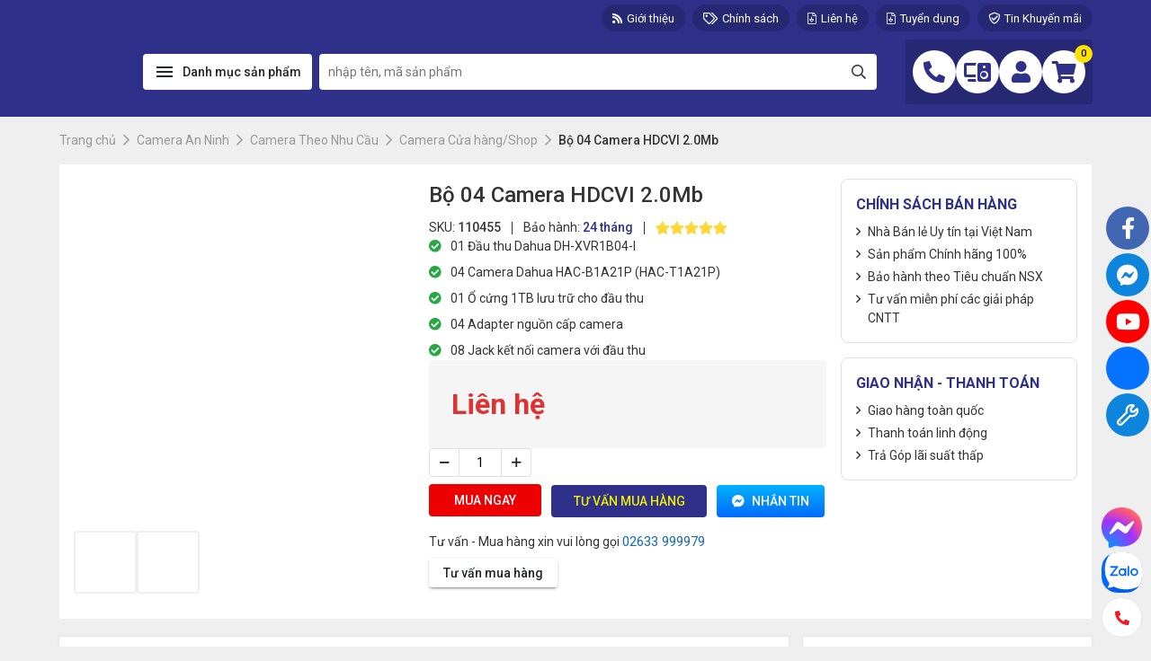

--- FILE ---
content_type: text/html; charset=UTF-8
request_url: https://songphuong.vn/product/bo-4-camera-hdcvi-2mb/
body_size: 46500
content:
<!doctype html>
<html lang="vi" prefix="og: https://ogp.me/ns#" class="no-js">

<head>

	<meta charset="UTF-8">
	<meta http-equiv="X-UA-Compatible" content="IE=edge,chrome=1">
	<meta name="viewport" content="width=device-width, initial-scale=1.0">
	<meta name="description" content="Công ty cung cấp PC Gaming – Đồ họa, Camera, Gaming Gear, Game Net, Wifi. Dịch vụ chất lượng và uy tín, giá luôn tốt nhất tại Đà Lạt, Nha Trang, Cần Thơ, HCM">

	<link rel="preconnect" href="https://fonts.googleapis.com">
	<link rel="preconnect" href="https://fonts.gstatic.com" crossorigin>
	
	

	
                <meta name="theme-color" content="#2e308a">
            
		<style>img:is([sizes="auto" i], [sizes^="auto," i]) { contain-intrinsic-size: 3000px 1500px }</style>
	<link rel="preload" href="https://songphuong.vn/Content/plugins/rate-my-post/public/css/fonts/ratemypost.ttf" type="font/ttf" as="font" crossorigin="anonymous">
<!-- Tối ưu hóa công cụ tìm kiếm bởi Rank Math PRO - https://rankmath.com/ -->
<title>Bộ 4 Camera HDCVI 2Mb hình ảnh sắc nét, giá tốt</title><link rel="preload" data-rocket-preload as="style" href="https://fonts.googleapis.com/css2?family=Roboto:wght@300;400;500;700;900&#038;family=Material+Icons&#038;display=swap" /><link rel="stylesheet" href="https://fonts.googleapis.com/css2?family=Roboto:wght@300;400;500;700;900&#038;family=Material+Icons&#038;display=swap" media="print" onload="this.media='all'" /><noscript><link rel="stylesheet" href="https://fonts.googleapis.com/css2?family=Roboto:wght@300;400;500;700;900&#038;family=Material+Icons&#038;display=swap" /></noscript>
<meta name="description" content="Bộ 4 Camera HDCVI 2Mb phù hợp lắp đặt trọn bộ camera quan sát gia đình, văn phòng, shop quần áo, quán cafe,..."/>
<meta name="robots" content="follow, index, max-snippet:-1, max-video-preview:-1, max-image-preview:large"/>
<link rel="canonical" href="https://songphuong.vn/product/bo-4-camera-hdcvi-2mb/" />
<meta property="og:locale" content="vi_VN" />
<meta property="og:type" content="product" />
<meta property="og:title" content="Bộ 4 Camera HDCVI 2Mb hình ảnh sắc nét, giá tốt" />
<meta property="og:description" content="Bộ 4 Camera HDCVI 2Mb phù hợp lắp đặt trọn bộ camera quan sát gia đình, văn phòng, shop quần áo, quán cafe,..." />
<meta property="og:url" content="https://songphuong.vn/product/bo-4-camera-hdcvi-2mb/" />
<meta property="og:site_name" content="Song Phương | Máy tính, Laptop, Linh kiện Chính hãng" />
<meta property="og:updated_time" content="2024-10-10T17:26:26+07:00" />
<meta property="og:image" content="https://songphuong.vn/Content/uploads/2023/05/Bo-04-Camera-HDCVI-2.0Mb-songphuong.vn-01.jpg" />
<meta property="og:image:secure_url" content="https://songphuong.vn/Content/uploads/2023/05/Bo-04-Camera-HDCVI-2.0Mb-songphuong.vn-01.jpg" />
<meta property="og:image:width" content="600" />
<meta property="og:image:height" content="600" />
<meta property="og:image:alt" content="Bộ 04 Camera HDCVI 2.0Mb" />
<meta property="og:image:type" content="image/jpeg" />
<meta property="product:price:currency" content="VND" />
<meta property="product:availability" content="instock" />
<meta property="product:retailer_item_id" content="110455" />
<meta name="twitter:card" content="summary_large_image" />
<meta name="twitter:title" content="Bộ 4 Camera HDCVI 2Mb hình ảnh sắc nét, giá tốt" />
<meta name="twitter:description" content="Bộ 4 Camera HDCVI 2Mb phù hợp lắp đặt trọn bộ camera quan sát gia đình, văn phòng, shop quần áo, quán cafe,..." />
<meta name="twitter:site" content="@SongphuongV" />
<meta name="twitter:creator" content="@SongphuongV" />
<meta name="twitter:image" content="https://songphuong.vn/Content/uploads/2023/05/Bo-04-Camera-HDCVI-2.0Mb-songphuong.vn-01.jpg" />
<meta name="twitter:label1" content="Giá" />
<meta name="twitter:data1" content="0&nbsp;đ" />
<meta name="twitter:label2" content="Tình trạng sẵn có" />
<meta name="twitter:data2" content="Còn hàng" />
<script type="application/ld+json" class="rank-math-schema-pro">{"@context":"https://schema.org","@graph":[{"@type":"Place","@id":"https://songphuong.vn/#place","address":{"@type":"PostalAddress","streetAddress":"47C Ph\u00f9 \u0110\u1ed5ng Thi\u00ean V\u01b0\u01a1ng - Ph\u01b0\u1eddng 8","addressLocality":"Th\u00e0nh ph\u1ed1 \u0110\u00e0 L\u1ea1t","addressRegion":"L\u00e2m \u0110\u1ed3ng","postalCode":"670000","addressCountry":"Vi\u1ec7t Nam"}},{"@type":["ComputerStore","Organization"],"@id":"https://songphuong.vn/#organization","name":"C\u00f4ng ty TNHH \u0110\u1ea7u t\u01b0 v\u00e0 Ph\u00e1t tri\u1ec3n C\u00f4ng ngh\u1ec7 Song Ph\u01b0\u01a1ng","url":"https://songphuong.vn","sameAs":["https://www.facebook.com/songphuong.vn/","https://twitter.com/SongphuongV"],"address":{"@type":"PostalAddress","streetAddress":"47C Ph\u00f9 \u0110\u1ed5ng Thi\u00ean V\u01b0\u01a1ng - Ph\u01b0\u1eddng 8","addressLocality":"Th\u00e0nh ph\u1ed1 \u0110\u00e0 L\u1ea1t","addressRegion":"L\u00e2m \u0110\u1ed3ng","postalCode":"670000","addressCountry":"Vi\u1ec7t Nam"},"logo":{"@type":"ImageObject","@id":"https://songphuong.vn/#logo","url":"https://songphuong.vn/Content/uploads/2021/08/logo-song-phuong-white-vuong.svg","contentUrl":"https://songphuong.vn/Content/uploads/2021/08/logo-song-phuong-white-vuong.svg","caption":"Song Ph\u01b0\u01a1ng | M\u00e1y t\u00ednh, Laptop, Linh ki\u1ec7n Ch\u00ednh h\u00e3ng","inLanguage":"vi","width":"0","height":"0"},"openingHours":["Monday,Tuesday,Wednesday,Thursday,Friday,Saturday,Sunday 07:00-21:00"],"description":"C\u00f4ng ty cung c\u1ea5p PC Gaming \u2013 \u0110\u1ed3 h\u1ecda, Camera, Gaming Gear, Game Net, Wifi. D\u1ecbch v\u1ee5 ch\u1ea5t l\u01b0\u1ee3ng v\u00e0 uy t\u00edn, gi\u00e1 lu\u00f4n t\u1ed1t nh\u1ea5t t\u1ea1i \u0110\u00e0 L\u1ea1t, Nha Trang, C\u1ea7n Th\u01a1, HCM","location":{"@id":"https://songphuong.vn/#place"},"image":{"@id":"https://songphuong.vn/#logo"},"telephone":"0263 3901 838"},{"@type":"WebSite","@id":"https://songphuong.vn/#website","url":"https://songphuong.vn","name":"Song Ph\u01b0\u01a1ng | M\u00e1y t\u00ednh, Laptop, Linh ki\u1ec7n Ch\u00ednh h\u00e3ng","publisher":{"@id":"https://songphuong.vn/#organization"},"inLanguage":"vi"},{"@type":"ImageObject","@id":"https://songphuong.vn/Content/uploads/2023/05/Bo-04-Camera-HDCVI-2.0Mb-songphuong.vn-01.jpg","url":"https://songphuong.vn/Content/uploads/2023/05/Bo-04-Camera-HDCVI-2.0Mb-songphuong.vn-01.jpg","width":"600","height":"600","caption":"B\u1ed9 04 Camera HDCVI 2.0Mb","inLanguage":"vi"},{"@type":"BreadcrumbList","@id":"https://songphuong.vn/product/bo-4-camera-hdcvi-2mb/#breadcrumb","itemListElement":[{"@type":"ListItem","position":"1","item":{"@id":"https://songphuong.vn","name":"Trang ch\u1ee7"}},{"@type":"ListItem","position":"2","item":{"@id":"https://songphuong.vn/cam-4kenh/","name":"Tr\u1ecdn B\u1ed9 4 K\u00eanh"}},{"@type":"ListItem","position":"3","item":{"@id":"https://songphuong.vn/product/bo-4-camera-hdcvi-2mb/","name":"B\u1ed9 04 Camera HDCVI 2.0Mb"}}]},{"@type":"ItemPage","@id":"https://songphuong.vn/product/bo-4-camera-hdcvi-2mb/#webpage","url":"https://songphuong.vn/product/bo-4-camera-hdcvi-2mb/","name":"B\u1ed9 4 Camera HDCVI 2Mb h\u00ecnh \u1ea3nh s\u1eafc n\u00e9t, gi\u00e1 t\u1ed1t","datePublished":"2023-05-25T18:33:24+07:00","dateModified":"2024-10-10T17:26:26+07:00","isPartOf":{"@id":"https://songphuong.vn/#website"},"primaryImageOfPage":{"@id":"https://songphuong.vn/Content/uploads/2023/05/Bo-04-Camera-HDCVI-2.0Mb-songphuong.vn-01.jpg"},"inLanguage":"vi","breadcrumb":{"@id":"https://songphuong.vn/product/bo-4-camera-hdcvi-2mb/#breadcrumb"}},{"@type":"Product","name":"B\u1ed9 4 Camera HDCVI 2Mb h\u00ecnh \u1ea3nh s\u1eafc n\u00e9t, gi\u00e1 t\u1ed1t","description":"B\u1ed9 4 Camera HDCVI 2Mb ph\u00f9 h\u1ee3p l\u1eafp \u0111\u1eb7t tr\u1ecdn b\u1ed9 camera quan s\u00e1t gia \u0111\u00ecnh, v\u0103n ph\u00f2ng, shop qu\u1ea7n \u00e1o, qu\u00e1n cafe,...","sku":"110455","category":"Camera An Ninh &gt; Camera Tr\u1ecdn B\u1ed9 &gt; Tr\u1ecdn B\u1ed9 4 K\u00eanh","mainEntityOfPage":{"@id":"https://songphuong.vn/product/bo-4-camera-hdcvi-2mb/#webpage"},"image":[{"@type":"ImageObject","url":"https://songphuong.vn/Content/uploads/2023/05/Bo-04-Camera-HDCVI-2.0Mb-songphuong.vn-01.jpg","height":"600","width":"600"},{"@type":"ImageObject","url":"https://songphuong.vn/Content/uploads/2023/05/Bo-04-Camera-HDCVI-2.0Mb-songphuong.vn-02.jpg","height":"600","width":"600"}],"aggregateRating":{"@type":"AggregateRating","ratingValue":"5.00","bestRating":"5","ratingCount":"1","reviewCount":"1"},"review":[{"@type":"Review","@id":"https://songphuong.vn/product/bo-4-camera-hdcvi-2mb/#li-comment-15323","description":"Tr\u1ecdn b\u1ed9 4 Camera HDCVI v\u1edbi g\u00f3c nh\u00ecn \u0111\u1eb9p v\u00e0 s\u1eafc n\u00e9t, ph\u00f9 h\u1ee3p cho l\u1eafp camera gia \u0111\u00ecnh, v\u0103n ph\u00f2ng, nh\u00e0 thu\u1ed1c,\u2026","datePublished":"2023-05-25 18:42:50","reviewRating":{"@type":"Rating","ratingValue":"5","bestRating":"5","worstRating":"1"},"author":{"@type":"Person","name":"L\u00ea Vi\u1ec7t"}}],"offers":{"@type":"Offer","price":"0","priceCurrency":"VND","priceValidUntil":"2026-12-31","availability":"https://schema.org/InStock","itemCondition":"NewCondition","url":"https://songphuong.vn/product/bo-4-camera-hdcvi-2mb/","seller":{"@type":"Organization","@id":"https://songphuong.vn/","name":"Song Ph\u01b0\u01a1ng | M\u00e1y t\u00ednh, Laptop, Linh ki\u1ec7n Ch\u00ednh h\u00e3ng","url":"https://songphuong.vn","logo":"https://songphuong.vn/Content/uploads/2021/08/logo-song-phuong-white-vuong.svg"}},"gtin8":"110455","@id":"https://songphuong.vn/product/bo-4-camera-hdcvi-2mb/#richSnippet"}]}</script>
<!-- /Plugin SEO WordPress Rank Math -->

<link href='https://fonts.gstatic.com' crossorigin rel='preconnect' />
<link rel='stylesheet' id='rate-my-post-css' href='https://songphuong.vn/Content/plugins/rate-my-post/public/css/rate-my-post.min.css?ver=4.4.3' type='text/css' media='all' />
<style id='woocommerce-inline-inline-css' type='text/css'>
.woocommerce form .form-row .required { visibility: visible; }
</style>
<link rel='stylesheet' id='brands-styles-css' href='https://songphuong.vn/Content/plugins/woocommerce/assets/css/brands.css?ver=10.2.2' type='text/css' media='all' />
<link rel='stylesheet' id='fontawesome-css' href='https://songphuong.vn/Content/themes/oneshop2023/assets/fonts/Fontawesome/css/fontawesome.css?ver=5.13.0' type='text/css' media='all' />
<link rel='stylesheet' id='main-css' href='https://songphuong.vn/Content/themes/oneshop2023/build/css/main.min.css?ver=6.8.3' type='text/css' media='all' />
<style id='rocket-lazyload-inline-css' type='text/css'>
.rll-youtube-player{position:relative;padding-bottom:56.23%;height:0;overflow:hidden;max-width:100%;}.rll-youtube-player:focus-within{outline: 2px solid currentColor;outline-offset: 5px;}.rll-youtube-player iframe{position:absolute;top:0;left:0;width:100%;height:100%;z-index:100;background:0 0}.rll-youtube-player img{bottom:0;display:block;left:0;margin:auto;max-width:100%;width:100%;position:absolute;right:0;top:0;border:none;height:auto;-webkit-transition:.4s all;-moz-transition:.4s all;transition:.4s all}.rll-youtube-player img:hover{-webkit-filter:brightness(75%)}.rll-youtube-player .play{height:100%;width:100%;left:0;top:0;position:absolute;background:var(--wpr-bg-ad2503f2-ef6d-400b-a9b5-9432cc63b4e1) no-repeat center;background-color: transparent !important;cursor:pointer;border:none;}
</style>
<script type="text/javascript" src="https://songphuong.vn/wp-includes/js/jquery/jquery.min.js?ver=3.7.1" id="jquery-core-js"></script>
<script type="text/javascript" src="https://songphuong.vn/Content/plugins/woocommerce/assets/js/jquery-blockui/jquery.blockUI.min.js?ver=2.7.0-wc.10.2.2" id="jquery-blockui-js" defer="defer" data-wp-strategy="defer"></script>
<script type="text/javascript" id="wc-add-to-cart-js-extra">
/* <![CDATA[ */
var wc_add_to_cart_params = {"ajax_url":"\/wp-admin\/admin-ajax.php","wc_ajax_url":"\/?wc-ajax=%%endpoint%%","i18n_view_cart":"Xem gi\u1ecf h\u00e0ng","cart_url":"https:\/\/songphuong.vn\/gio-hang\/","is_cart":"","cart_redirect_after_add":"yes"};
/* ]]> */
</script>
<script type="text/javascript" src="https://songphuong.vn/Content/plugins/woocommerce/assets/js/frontend/add-to-cart.min.js?ver=10.2.2" id="wc-add-to-cart-js" defer="defer" data-wp-strategy="defer"></script>
<script type="text/javascript" id="wc-single-product-js-extra">
/* <![CDATA[ */
var wc_single_product_params = {"i18n_required_rating_text":"Vui l\u00f2ng ch\u1ecdn m\u1ed9t m\u1ee9c \u0111\u00e1nh gi\u00e1","i18n_rating_options":["1 tr\u00ean 5 sao","2 tr\u00ean 5 sao","3 tr\u00ean 5 sao","4 tr\u00ean 5 sao","5 tr\u00ean 5 sao"],"i18n_product_gallery_trigger_text":"Xem th\u01b0 vi\u1ec7n \u1ea3nh to\u00e0n m\u00e0n h\u00ecnh","review_rating_required":"no","flexslider":{"rtl":false,"animation":"slide","smoothHeight":true,"directionNav":false,"controlNav":"thumbnails","slideshow":false,"animationSpeed":500,"animationLoop":false,"allowOneSlide":false},"zoom_enabled":"","zoom_options":[],"photoswipe_enabled":"","photoswipe_options":{"shareEl":false,"closeOnScroll":false,"history":false,"hideAnimationDuration":0,"showAnimationDuration":0},"flexslider_enabled":""};
/* ]]> */
</script>
<script type="text/javascript" src="https://songphuong.vn/Content/plugins/woocommerce/assets/js/frontend/single-product.min.js?ver=10.2.2" id="wc-single-product-js" defer="defer" data-wp-strategy="defer"></script>
<script type="text/javascript" src="https://songphuong.vn/Content/plugins/woocommerce/assets/js/js-cookie/js.cookie.min.js?ver=2.1.4-wc.10.2.2" id="js-cookie-js" defer="defer" data-wp-strategy="defer"></script>
<script type="text/javascript" id="woocommerce-js-extra">
/* <![CDATA[ */
var woocommerce_params = {"ajax_url":"\/wp-admin\/admin-ajax.php","wc_ajax_url":"\/?wc-ajax=%%endpoint%%","i18n_password_show":"Hi\u1ec3n th\u1ecb m\u1eadt kh\u1ea9u","i18n_password_hide":"\u1ea8n m\u1eadt kh\u1ea9u"};
/* ]]> */
</script>
<script type="text/javascript" src="https://songphuong.vn/Content/plugins/woocommerce/assets/js/frontend/woocommerce.min.js?ver=10.2.2" id="woocommerce-js" defer="defer" data-wp-strategy="defer"></script>
<link rel="https://api.w.org/" href="https://songphuong.vn/wp-json/" /><link rel="alternate" title="JSON" type="application/json" href="https://songphuong.vn/wp-json/wp/v2/product/110455" /><link rel="alternate" title="oNhúng (JSON)" type="application/json+oembed" href="https://songphuong.vn/wp-json/oembed/1.0/embed?url=https%3A%2F%2Fsongphuong.vn%2Fproduct%2Fbo-4-camera-hdcvi-2mb%2F" />
<link rel="alternate" title="oNhúng (XML)" type="text/xml+oembed" href="https://songphuong.vn/wp-json/oembed/1.0/embed?url=https%3A%2F%2Fsongphuong.vn%2Fproduct%2Fbo-4-camera-hdcvi-2mb%2F&#038;format=xml" />
	<noscript><style>.woocommerce-product-gallery{ opacity: 1 !important; }</style></noscript>
	<link rel="icon" href="https://songphuong.vn/Content/uploads/2023/12/LOGO-SONG-PHUONG-2025-100x100.jpg" sizes="32x32" />
<link rel="icon" href="https://songphuong.vn/Content/uploads/2023/12/LOGO-SONG-PHUONG-2025.jpg" sizes="192x192" />
<link rel="apple-touch-icon" href="https://songphuong.vn/Content/uploads/2023/12/LOGO-SONG-PHUONG-2025.jpg" />
<meta name="msapplication-TileImage" content="https://songphuong.vn/Content/uploads/2023/12/LOGO-SONG-PHUONG-2025.jpg" />
		<style type="text/css" id="wp-custom-css">
			.gioi-thieu {
    background-position: left 5px;
    background: #aadddd38;
    background-size: 3%;
    box-shadow: 1px 1px 10px #ccc;
    padding: 10px;
    padding-bottom: 2px;
    font-size: 17.5px;
}		</style>
		<noscript><style id="rocket-lazyload-nojs-css">.rll-youtube-player, [data-lazy-src]{display:none !important;}</style></noscript>
	
        <style type="text/css">
            :root {
                --theme-color: #2e308a;
                --theme-color-rgb: 46 48 138;
                --secondary-color: #fdd835;
                --secondary-color-rgb: 253 216 53;
                --wc-price-color: #dd3333;
            }
            @media(min-width:1650px){:root{--container-width: 1650px;}}
        </style>
        <!-- Google Tag Manager -->
<script>(function(w,d,s,l,i){w[l]=w[l]||[];w[l].push({'gtm.start':
new Date().getTime(),event:'gtm.js'});var f=d.getElementsByTagName(s)[0],
j=d.createElement(s),dl=l!='dataLayer'?'&l='+l:'';j.async=true;j.src=
'https://www.googletagmanager.com/gtm.js?id='+i+dl;f.parentNode.insertBefore(j,f);
})(window,document,'script','dataLayer','GTM-W8QP6BM');</script>
<!-- End Google Tag Manager -->
<!-- Google tag (gtag.js) event -->
<script>
  gtag('event', 'click_zalo', {
    // <event_parameters>
  });
</script><style id="wpr-lazyload-bg-container"></style><style id="wpr-lazyload-bg-exclusion"></style>
<noscript>
<style id="wpr-lazyload-bg-nostyle">.rll-youtube-player .play{--wpr-bg-ad2503f2-ef6d-400b-a9b5-9432cc63b4e1: url('https://songphuong.vn/Content/plugins/wp-rocket/assets/img/youtube.png');}</style>
</noscript>
<script type="application/javascript">const rocket_pairs = [{"selector":".rll-youtube-player .play","style":".rll-youtube-player .play{--wpr-bg-ad2503f2-ef6d-400b-a9b5-9432cc63b4e1: url('https:\/\/songphuong.vn\/Content\/plugins\/wp-rocket\/assets\/img\/youtube.png');}","hash":"ad2503f2-ef6d-400b-a9b5-9432cc63b4e1","url":"https:\/\/songphuong.vn\/Content\/plugins\/wp-rocket\/assets\/img\/youtube.png"}]; const rocket_excluded_pairs = [];</script></head>

<body class="wp-singular product-template-default single single-product postid-110455 wp-custom-logo wp-theme-oneshop2023 theme-oneshop2023 woocommerce woocommerce-page woocommerce-no-js bo-4-camera-hdcvi-2mb woocommerce-zzzz">

		<!-- wrapper -->
	<div data-rocket-location-hash="46b5ec384d1573651fcf9e2729907712" class="wrapper">

		<header data-rocket-location-hash="e04a1d2c6cea256152f41f7049046fd5" class="header">
			<div data-rocket-location-hash="5a910a0db040ee807f7c61fdf9e7277d" class="header-desktop d-none d-lg-block">

    <!-- Top header -->
    <div class="top-header">
        <div class="container h-100 d-flex align-items-center">

                <div class="top-header-links d-flex ml-auto">
        
            <a href="https://songphuong.vn/page/gioi-thieu/" title="Giới thiệu"><i class="fas fa-rss"></i>Giới thiệu</a>

        
            <a href="https://songphuong.vn/chinh-sach-chung" title="Chính sách"><i class="far fa-tags"></i>Chính sách</a>

        
            <a href="https://songphuong.vn/showroom" title="Liên hệ"><i class="fal fa-file-download"></i>Liên hệ</a>

        
            <a href="https://songphuong.vn/thong-tin-tuyen-dung/" title="Tuyển dụng"><i class="fal fa-file-download"></i>Tuyển dụng</a>

        
            <a href="https://songphuong.vn/category/khuyen-mai/" title="Tin Khuyến mãi"><i class="far fa-shield-check"></i>Tin Khuyến mãi</a>

            </div>

        </div>
    </div>

    <!-- Mid header -->
    <div class="mid-header">
        <div class="container h-100 d-flex align-items-center">

            <!-- Logo -->
            <div class="logo">
                <a class="d-block text-center" href="https://songphuong.vn">
                    <img width="100" height="100" src="data:image/svg+xml,%3Csvg%20xmlns='http://www.w3.org/2000/svg'%20viewBox='0%200%20100%20100'%3E%3C/svg%3E" alt="Logo" class="logo-img" data-lazy-src="https://songphuong.vn/Content/uploads/2025/01/logo-100x100.png.webp"><noscript><img width="100" height="100" src="https://songphuong.vn/Content/uploads/2025/01/logo-100x100.png.webp" alt="Logo" class="logo-img"></noscript>
                </a>
            </div>

            <!-- Dropdown menu -->
            <div class="oneshop-dropdown-menu">
                <button class="btn dropdown-toggle" type="button" data-toggle="dropdown" aria-haspopup="true" aria-expanded="false">
                    <svg class="oneshop-svg-icon menu mr-2" width="24" height="24" aria-hidden="true" role="img" fill="none" focusable="false" xmlns="http://www.w3.org/2000/svg" height="24px" viewBox="0 0 24 24" width="24px" fill="#000000"><path d="M0 0h24v24H0V0z" fill="none"/><path d="M3 18h18v-2H3v2zm0-5h18v-2H3v2zm0-7v2h18V6H3z"/></svg>Danh mục sản phẩm
                </button>
                <div class="dropdown-menu">
                    <div class="container position-relative">
                        <ul class="oneshop-dmsp">
                            <li class="cat-item cat-item-7018" level="1"><a href="https://songphuong.vn/sp-khuyen-mai/" title="Sản Phẩm Khuyến Mãi"><span class="cat-icon"><img width="150" height="136" class="image" src="data:image/svg+xml,%3Csvg%20xmlns='http://www.w3.org/2000/svg'%20viewBox='0%200%20150%20136'%3E%3C/svg%3E" data-lazy-src="https://songphuong.vn/Content/uploads/2024/12/icon-km.webp"><noscript><img width="150" height="136" class="image" src="https://songphuong.vn/Content/uploads/2024/12/icon-km.webp"></noscript></span><span class="cat-name">Sản Phẩm Khuyến Mãi</span></a></li><li class="cat-item cat-item-2809 menu-item-has-children" level="1"><a href="https://songphuong.vn/pc-song-phuong/" title="PC Song Phương"><span class="cat-icon"><svg class="image" fill="currentColor" viewBox="0 0 640 512" xmlns="http://www.w3.org/2000/svg"><path d="m592 32h-224a48 48 0 0 0 -48 48v352a48 48 0 0 0 48 48h224a48 48 0 0 0 48-48v-352a48 48 0 0 0 -48-48zm0 400h-224v-352h224zm-480 0a16 16 0 0 0 -16 16v16a16 16 0 0 0 16 16h192.41a79.24 79.24 0 0 1 -16.41-48zm-112-352v256a48 48 0 0 0 48 48h240v-48h-240v-256h240a79.24 79.24 0 0 1 16.41-48h-256.41a48 48 0 0 0 -48 48zm480 112a32 32 0 1 0 -32-32 32 32 0 0 0 32 32zm0 208a80 80 0 1 0 -80-80 80 80 0 0 0 80 80zm0-112a32 32 0 1 1 -32 32 32 32 0 0 1 32-32z"/></svg></span><span class="cat-name">PC Song Phương</span></a><ul class="children"><li class="cat-item cat-item-59177" level="2"><a href="https://songphuong.vn/pc-ai/" title="Máy tính PC AI"><span class="cat-name">Máy tính PC AI</span></a></li><li class="cat-item cat-item-2861 menu-item-has-children" level="2"><a href="https://songphuong.vn/pc-gaming/" title="PC Gaming"><span class="cat-name">PC Gaming</span></a><ul class="children"><li class="cat-item cat-item-25453" level="3"><a href="https://songphuong.vn/gaming-pho-bien/" title="PC Gaming Phổ Thông"><span class="cat-name">PC Gaming Phổ Thông</span></a></li><li class="cat-item cat-item-25454" level="3"><a href="https://songphuong.vn/gaming-tam-trung/" title="PC Gaming Tầm trung"><span class="cat-name">PC Gaming Tầm trung</span></a></li><li class="cat-item cat-item-25455" level="3"><a href="https://songphuong.vn/gaming-cao-cap/" title="PC Gaming Cao cấp"><span class="cat-name">PC Gaming Cao cấp</span></a></li><li class="cat-item cat-item-25456" level="3"><a href="https://songphuong.vn/gaming-intel/" title="PC Gaming CPU Intel"><span class="cat-name">PC Gaming CPU Intel</span></a></li><li class="cat-item cat-item-25457" level="3"><a href="https://songphuong.vn/gaming-amd/" title="PC Gaming CPU Amd"><span class="cat-name">PC Gaming CPU Amd</span></a></li></ul></li><li class="cat-item cat-item-2863 menu-item-has-children" level="2"><a href="https://songphuong.vn/pc-do-hoa/" title="PC Đồ Họa"><span class="cat-name">PC Đồ Họa</span></a><ul class="children"><li class="cat-item cat-item-25464" level="3"><a href="https://songphuong.vn/cad/" title="PC Đồ Họa CAD"><span class="cat-name">PC Đồ Họa CAD</span></a></li><li class="cat-item cat-item-25466" level="3"><a href="https://songphuong.vn/render/" title="PC Đồ Họa Render"><span class="cat-name">PC Đồ Họa Render</span></a></li><li class="cat-item cat-item-25465" level="3"><a href="https://songphuong.vn/design/" title="PC Đồ Họa Design"><span class="cat-name">PC Đồ Họa Design</span></a></li><li class="cat-item cat-item-25467" level="3"><a href="https://songphuong.vn/do-hoa-intel/" title="PC Đồ Họa CPU Intel"><span class="cat-name">PC Đồ Họa CPU Intel</span></a></li><li class="cat-item cat-item-25468" level="3"><a href="https://songphuong.vn/do-hoa-amd/" title="PC Đồ Họa CPU Amd"><span class="cat-name">PC Đồ Họa CPU Amd</span></a></li></ul></li><li class="cat-item cat-item-2862 menu-item-has-children" level="2"><a href="https://songphuong.vn/pc-van-phong/" title="PC Văn Phòng"><span class="cat-name">PC Văn Phòng</span></a><ul class="children"><li class="cat-item cat-item-25475" level="3"><a href="https://songphuong.vn/vp-pho-bien/" title="PC Office Phổ thông"><span class="cat-name">PC Office Phổ thông</span></a></li><li class="cat-item cat-item-25476" level="3"><a href="https://songphuong.vn/vp-tam-trung/" title="PC Office Tầm trung"><span class="cat-name">PC Office Tầm trung</span></a></li><li class="cat-item cat-item-26188" level="3"><a href="https://songphuong.vn/pc-vp-cao/" title="PC Office Cao cấp"><span class="cat-name">PC Office Cao cấp</span></a></li><li class="cat-item cat-item-25478" level="3"><a href="https://songphuong.vn/vp-intel/" title="PC Office CPU Intel"><span class="cat-name">PC Office CPU Intel</span></a></li><li class="cat-item cat-item-25479" level="3"><a href="https://songphuong.vn/vp-amd/" title="PC Office CPU Amd"><span class="cat-name">PC Office CPU Amd</span></a></li></ul></li><li class="cat-item cat-item-25480 menu-item-has-children" level="2"><a href="https://songphuong.vn/pc-gia/" title="PC Theo Giá"><span class="cat-name">PC Theo Giá</span></a><ul class="children"><li class="cat-item cat-item-2701" level="3"><a href="https://songphuong.vn/pc-gia-duoi-10/" title="Dưới 10 Triệu"><span class="cat-name">Dưới 10 Triệu</span></a></li><li class="cat-item cat-item-2702" level="3"><a href="https://songphuong.vn/pc-gia-duoi-20/" title="10 - 20 Triệu"><span class="cat-name">10 - 20 Triệu</span></a></li><li class="cat-item cat-item-2703" level="3"><a href="https://songphuong.vn/pc-gia-duoi-30/" title="20 - 30 Triệu"><span class="cat-name">20 - 30 Triệu</span></a></li><li class="cat-item cat-item-2704" level="3"><a href="https://songphuong.vn/pc-gia-duoi-40/" title="30 - 40 Triệu"><span class="cat-name">30 - 40 Triệu</span></a></li><li class="cat-item cat-item-24228" level="3"><a href="https://songphuong.vn/pc-gia-tren-40/" title="Trên 40 Triệu"><span class="cat-name">Trên 40 Triệu</span></a></li></ul></li><li class="cat-item cat-item-12425 menu-item-has-children" level="2"><a href="https://songphuong.vn/pc-khuyen-mai/" title="PC Khuyến Mãi"><span class="cat-name">PC Khuyến Mãi</span></a><ul class="children"><li class="cat-item cat-item-52279" level="3"><a href="https://songphuong.vn/pc-khuyen-mai-amd/" title="PC-KM AMD"><span class="cat-name">PC-KM AMD</span></a></li><li class="cat-item cat-item-52280" level="3"><a href="https://songphuong.vn/pc-khuyen-mai-msi/" title="PC-KM MSI"><span class="cat-name">PC-KM MSI</span></a></li><li class="cat-item cat-item-52281" level="3"><a href="https://songphuong.vn/pc-khuyen-mai-asus/" title="PC-KM ASUS"><span class="cat-name">PC-KM ASUS</span></a></li></ul></li><li class="cat-item cat-item-48759 menu-item-has-children" level="2"><a href="https://songphuong.vn/pc-gaming-hang/" title="PC Gaming Theo Hãng"><span class="cat-name">PC Gaming Theo Hãng</span></a><ul class="children"><li class="cat-item cat-item-48760" level="3"><a href="https://songphuong.vn/pc-gaming-msi/" title="PC Gaming MSI"><span class="cat-name">PC Gaming MSI</span></a></li><li class="cat-item cat-item-48761" level="3"><a href="https://songphuong.vn/pc-gaming-asus/" title="PC Gaming Asus"><span class="cat-name">PC Gaming Asus</span></a></li><li class="cat-item cat-item-48762" level="3"><a href="https://songphuong.vn/pc-gaming-gigabyte/" title="PC Gaming Gigabyte"><span class="cat-name">PC Gaming Gigabyte</span></a></li></ul></li></ul></li><li class="cat-item cat-item-2707 menu-item-has-children" level="1"><a href="https://songphuong.vn/may-tinh-tron-bo/" title="Máy Tính Trọn Bộ"><span class="cat-icon"><?xml version="1.0" encoding="UTF-8"?><svg class="image" fill="currentColor" xmlns="http://www.w3.org/2000/svg" viewBox="0 0 512 512"><path d="m424 400c0 13.255-10.745 24-24 24s-24-10.745-24-24 10.745-24 24-24 24 10.745 24 24zm-88-24c-13.255 0-24 10.745-24 24s10.745 24 24 24 24-10.745 24-24-10.745-24-24-24zm64-144c-13.255 0-24 10.745-24 24s10.745 24 24 24 24-10.745 24-24-10.745-24-24-24zm-64 0c-13.255 0-24 10.745-24 24s10.745 24 24 24 24-10.745 24-24-10.745-24-24-24zm176-72a47.758 47.758 0 0 1 -6.438 24 47.758 47.758 0 0 1 6.438 24v96a47.758 47.758 0 0 1 -6.438 24 47.758 47.758 0 0 1 6.438 24v96c0 26.51-21.49 48-48 48h-416c-26.51 0-48-21.49-48-48v-96a47.758 47.758 0 0 1 6.438-24 47.758 47.758 0 0 1 -6.438-24v-96a47.758 47.758 0 0 1 6.438-24 47.758 47.758 0 0 1 -6.438-24v-96c0-26.51 21.49-48 48-48h416c26.51 0 48 21.49 48 48zm-464 0h416v-96h-416zm416 48h-416v96h416zm0 144h-416v96h416zm-64-216c13.255 0 24-10.745 24-24s-10.745-24-24-24-24 10.745-24 24 10.745 24 24 24zm-64 0c13.255 0 24-10.745 24-24s-10.745-24-24-24-24 10.745-24 24 10.745 24 24 24z"></path></svg></span><span class="cat-name">Máy Tính Trọn Bộ</span></a><ul class="children"><li class="cat-item cat-item-25514 menu-item-has-children" level="2"><a href="https://songphuong.vn/may-bo-hang/" title="Máy Bộ Theo Hãng"><span class="cat-name">Máy Bộ Theo Hãng</span></a><ul class="children"><li class="cat-item cat-item-2844" level="3"><a href="https://songphuong.vn/pc-asus/" title="MÁY BỘ ASUS"><span class="cat-name">MÁY BỘ ASUS</span></a></li><li class="cat-item cat-item-2842" level="3"><a href="https://songphuong.vn/pc-dell/" title="MÁY BỘ DELL"><span class="cat-name">MÁY BỘ DELL</span></a></li><li class="cat-item cat-item-2843" level="3"><a href="https://songphuong.vn/pc-hp/" title="MÁY BỘ HP"><span class="cat-name">MÁY BỘ HP</span></a></li><li class="cat-item cat-item-14482" level="3"><a href="https://songphuong.vn/pc-intel/" title="MÁY BỘ INTEL"><span class="cat-name">MÁY BỘ INTEL</span></a></li><li class="cat-item cat-item-2846" level="3"><a href="https://songphuong.vn/pc-msi/" title="MÁY BỘ MSI"><span class="cat-name">MÁY BỘ MSI</span></a></li><li class="cat-item cat-item-14045" level="3"><a href="https://songphuong.vn/pc-gigabyte/" title="MÁY BỘ GIGABYTE"><span class="cat-name">MÁY BỘ GIGABYTE</span></a></li><li class="cat-item cat-item-55817" level="3"><a href="https://songphuong.vn/pc-igame/" title="MÁY BỘ iGAME"><span class="cat-name">MÁY BỘ iGAME</span></a></li></ul></li><li class="cat-item cat-item-25515 menu-item-has-children" level="2"><a href="https://songphuong.vn/may-bo-nhu-cau/" title="Máy Bộ Theo Nhu Cầu"><span class="cat-name">Máy Bộ Theo Nhu Cầu</span></a><ul class="children"><li class="cat-item cat-item-25516" level="3"><a href="https://songphuong.vn/may-bo-van-phong/" title="Máy Bộ Văn Phòng"><span class="cat-name">Máy Bộ Văn Phòng</span></a></li><li class="cat-item cat-item-25517" level="3"><a href="https://songphuong.vn/may-bo-mini/" title="Máy Bộ Mini"><span class="cat-name">Máy Bộ Mini</span></a></li><li class="cat-item cat-item-25518" level="3"><a href="https://songphuong.vn/may-bo-aio/" title="Máy Bộ AIO"><span class="cat-name">Máy Bộ AIO</span></a></li><li class="cat-item cat-item-25520" level="3"><a href="https://songphuong.vn/may-gaming-1/" title="Máy Bộ Gaming"><span class="cat-name">Máy Bộ Gaming</span></a></li><li class="cat-item cat-item-25519" level="3"><a href="https://songphuong.vn/may-bo-ws/" title="Máy Bộ WS"><span class="cat-name">Máy Bộ WS</span></a></li></ul></li></ul></li><li class="cat-item cat-item-1279 menu-item-has-children" level="1"><a href="https://songphuong.vn/laptop/" title="Laptop - Máy Tính Xách Tay"><span class="cat-icon"><?xml version="1.0" encoding="UTF-8"?><svg class="image" fill="currentColor" xmlns="http://www.w3.org/2000/svg" viewBox="0 0 640 512"><path d="m624 352h-48v-288c0-35.2-28.8-64-64-64h-384c-35.2 0-64 28.8-64 64v288h-48c-8.8 0-16 7.2-16 16v48c0 52.8 43.2 96 96 96h448c52.8 0 96-43.2 96-96v-48c0-8.8-7.2-16-16-16zm-512-288c0-8.67 7.33-16 16-16h384c8.67 0 16 7.33 16 16v288h-416zm480 352c0 26.47-21.53 48-48 48h-448c-26.47 0-48-21.53-48-48v-16h180.9c5.57 9.39 15.38 16 27.1 16h128c11.72 0 21.52-6.61 27.1-16h180.9z"></path></svg></span><span class="cat-name">Laptop - Máy Tính Xách Tay</span></a><ul class="children"><li class="cat-item cat-item-25437 menu-item-has-children" level="2"><a href="https://songphuong.vn/theo-hang/" title="Laptop Theo Hãng"><span class="cat-name">Laptop Theo Hãng</span></a><ul class="children"><li class="cat-item cat-item-45" level="3"><a href="https://songphuong.vn/laptop-asus/" title="Laptop Asus"><span class="cat-name">Laptop Asus</span></a></li><li class="cat-item cat-item-44" level="3"><a href="https://songphuong.vn/laptop-msi/" title="Laptop MSI"><span class="cat-name">Laptop MSI</span></a></li><li class="cat-item cat-item-52773" level="3"><a href="https://songphuong.vn/laptop-adata/" title="Laptop Adata"><span class="cat-name">Laptop Adata</span></a></li><li class="cat-item cat-item-15078" level="3"><a href="https://songphuong.vn/laptop-acer/" title="Laptop Acer"><span class="cat-name">Laptop Acer</span></a></li><li class="cat-item cat-item-41262" level="3"><a href="https://songphuong.vn/laptop-lenovo/" title="Laptop Lenovo"><span class="cat-name">Laptop Lenovo</span></a></li><li class="cat-item cat-item-46" level="3"><a href="https://songphuong.vn/laptop-dell/" title="Laptop Dell"><span class="cat-name">Laptop Dell</span></a></li><li class="cat-item cat-item-47" level="3"><a href="https://songphuong.vn/laptop-hp/" title="Laptop HP"><span class="cat-name">Laptop HP</span></a></li><li class="cat-item cat-item-7200" level="3"><a href="https://songphuong.vn/laptop-lg-gram/" title="Laptop LG Gram"><span class="cat-name">Laptop LG Gram</span></a></li><li class="cat-item cat-item-46835" level="3"><a href="https://songphuong.vn/laptop-gigabyte/" title="Laptop Gigabyte"><span class="cat-name">Laptop Gigabyte</span></a></li></ul></li><li class="cat-item cat-item-25431 menu-item-has-children" level="2"><a href="https://songphuong.vn/laptop-theo-nhu-cau/" title="Laptop Theo Nhu Cầu"><span class="cat-name">Laptop Theo Nhu Cầu</span></a><ul class="children"><li class="cat-item cat-item-59176" level="3"><a href="https://songphuong.vn/laptop-ai/" title="Laptop AI"><span class="cat-name">Laptop AI</span></a></li><li class="cat-item cat-item-25432" level="3"><a href="https://songphuong.vn/laptop-moi-nhat/" title="Laptop Mới nhất"><span class="cat-name">Laptop Mới nhất</span></a></li><li class="cat-item cat-item-25436" level="3"><a href="https://songphuong.vn/laptop-pho-thong/" title="Laptop Phổ thông"><span class="cat-name">Laptop Phổ thông</span></a></li><li class="cat-item cat-item-58150" level="3"><a href="https://songphuong.vn/laptop-doanh-nghiep/" title="Laptop Doanh nghiệp"><span class="cat-name">Laptop Doanh nghiệp</span></a></li><li class="cat-item cat-item-25434" level="3"><a href="https://songphuong.vn/laptop-gaming/" title="Laptop Gaming"><span class="cat-name">Laptop Gaming</span></a></li><li class="cat-item cat-item-25435" level="3"><a href="https://songphuong.vn/laptop-do-hoa-ws/" title="Laptop Đồ họa-WS"><span class="cat-name">Laptop Đồ họa-WS</span></a></li><li class="cat-item cat-item-25433" level="3"><a href="https://songphuong.vn/laptop-doanh-nhan/" title="Laptop Doanh nhân"><span class="cat-name">Laptop Doanh nhân</span></a></li><li class="cat-item cat-item-58151" level="3"><a href="https://songphuong.vn/laptop-mong-nhe/" title="Laptop Mỏng-Nhẹ"><span class="cat-name">Laptop Mỏng-Nhẹ</span></a></li><li class="cat-item cat-item-25513" level="3"><a href="https://songphuong.vn/laptop-mini/" title="Laptop Mini"><span class="cat-name">Laptop Mini</span></a></li></ul></li><li class="cat-item cat-item-25447 menu-item-has-children" level="2"><a href="https://songphuong.vn/theo-gia/" title="Laptop Theo Giá"><span class="cat-name">Laptop Theo Giá</span></a><ul class="children"><li class="cat-item cat-item-25448" level="3"><a href="https://songphuong.vn/duoi-10-trieu/" title="Dưới 10 triệu"><span class="cat-name">Dưới 10 triệu</span></a></li><li class="cat-item cat-item-25449" level="3"><a href="https://songphuong.vn/10-20-trieu/" title="10 - 20 triệu"><span class="cat-name">10 - 20 triệu</span></a></li><li class="cat-item cat-item-25450" level="3"><a href="https://songphuong.vn/20-30-trieu/" title="20 - 30 triệu"><span class="cat-name">20 - 30 triệu</span></a></li><li class="cat-item cat-item-25451" level="3"><a href="https://songphuong.vn/30-40-trieu/" title="30 - 40 triệu"><span class="cat-name">30 - 40 triệu</span></a></li><li class="cat-item cat-item-25452" level="3"><a href="https://songphuong.vn/tren-40-trieu/" title="Trên 40 triệu"><span class="cat-name">Trên 40 triệu</span></a></li></ul></li><li class="cat-item cat-item-25496 menu-item-has-children" level="2"><a href="https://songphuong.vn/laptop-lcd/" title="Laptop Theo LCD"><span class="cat-name">Laptop Theo LCD</span></a><ul class="children"><li class="cat-item cat-item-25497" level="3"><a href="https://songphuong.vn/lap-duoi-14-inch/" title="Dưới 14 inch"><span class="cat-name">Dưới 14 inch</span></a></li><li class="cat-item cat-item-25498" level="3"><a href="https://songphuong.vn/lap-14-15-inch/" title="14 - 15 inch"><span class="cat-name">14 - 15 inch</span></a></li><li class="cat-item cat-item-25499" level="3"><a href="https://songphuong.vn/lap-tren-15-inch/" title="Trên 15 inch"><span class="cat-name">Trên 15 inch</span></a></li><li class="cat-item cat-item-25500" level="3"><a href="https://songphuong.vn/lap-man-cam-ung/" title="Màn Hình Cảm ứng"><span class="cat-name">Màn Hình Cảm ứng</span></a></li></ul></li></ul></li><li class="cat-item cat-item-15 menu-item-has-children" level="1"><a href="https://songphuong.vn/linh-kien-may-tinh/" title="Linh Kiện Máy Tính"><span class="cat-icon"><?xml version="1.0" encoding="UTF-8"?><svg class="image" fill="currentColor" xmlns="http://www.w3.org/2000/svg" viewBox="0 0 512 512"><path d="m368.5 0h-224.5c-26.5 0-48 21.5-48 48v416c0 26.5 21.5 48 48 48h224.5c26.5 0 48-21.5 48-48v-416c0-26.5-21.5-48-48-48zm0 457c0 3.3-2.7 7-6 7h-212.5c-3.3 0-6-3.7-6-7v-403c0-3.3 2.7-6 6-6h212.5c3.3 0 6 2.7 6 6zm143.5-351v12c0 3.3-2.7 6-6 6h-18v6c0 3.3-2.7 6-6 6h-42v-48h42c3.3 0 6 2.7 6 6v6h18c3.3 0 6 2.7 6 6zm0 96v12c0 3.3-2.7 6-6 6h-18v6c0 3.3-2.7 6-6 6h-42v-48h42c3.3 0 6 2.7 6 6v6h18c3.3 0 6 2.7 6 6zm0 96v12c0 3.3-2.7 6-6 6h-18v6c0 3.3-2.7 6-6 6h-42v-48h42c3.3 0 6 2.7 6 6v6h18c3.3 0 6 2.7 6 6zm0 96v12c0 3.3-2.7 6-6 6h-18v6c0 3.3-2.7 6-6 6h-42v-48h42c3.3 0 6 2.7 6 6v6h18c3.3 0 6 2.7 6 6zm-482-18h42v48h-42c-3.3 0-6-2.7-6-6v-6h-18c-3.3 0-6-2.7-6-6v-12c0-3.3 2.7-6 6-6h18v-6c0-3.3 2.7-6 6-6zm0-96h42v48h-42c-3.3 0-6-2.7-6-6v-6h-18c-3.3 0-6-2.7-6-6v-12c0-3.3 2.7-6 6-6h18v-6c0-3.3 2.7-6 6-6zm0-96h42v48h-42c-3.3 0-6-2.7-6-6v-6h-18c-3.3 0-6-2.7-6-6v-12c0-3.3 2.7-6 6-6h18v-6c0-3.3 2.7-6 6-6zm0-96h42v48h-42c-3.3 0-6-2.7-6-6v-6h-18c-3.3 0-6-2.7-6-6v-12c0-3.3 2.7-6 6-6h18v-6c0-3.3 2.7-6 6-6z"></path></svg></span><span class="cat-name">Linh Kiện Máy Tính</span></a><ul class="children"><li class="cat-item cat-item-16 menu-item-has-children" level="2"><a href="https://songphuong.vn/cpu/" title="CPU - Bộ vi xử lý"><span class="cat-name">CPU - Bộ vi xử lý</span></a><ul class="children"><li class="cat-item cat-item-1284 menu-item-has-children" level="3"><a href="https://songphuong.vn/cpu-amd/" title="CPU AMD"><span class="cat-name">CPU AMD</span></a><ul class="children"><li class="cat-item cat-item-58003" level="4"><a href="https://songphuong.vn/cpu-amd-ryzen-9/" title="CPU AMD Ryzen 9"><span class="cat-name">CPU AMD Ryzen 9</span></a></li><li class="cat-item cat-item-58002" level="4"><a href="https://songphuong.vn/cpu-amd-ryzen-7/" title="CPU AMD Ryzen 7"><span class="cat-name">CPU AMD Ryzen 7</span></a></li><li class="cat-item cat-item-58001" level="4"><a href="https://songphuong.vn/cpu-amd-ryzen-5/" title="CPU AMD Ryzen 5"><span class="cat-name">CPU AMD Ryzen 5</span></a></li><li class="cat-item cat-item-58000" level="4"><a href="https://songphuong.vn/cpu-amd-ryzen-3/" title="CPU AMD Ryzen 3"><span class="cat-name">CPU AMD Ryzen 3</span></a></li><li class="cat-item cat-item-53927" level="4"><a href="https://songphuong.vn/amd-ryzen-threadripper/" title="Amd Ryzen Threadripper"><span class="cat-name">Amd Ryzen Threadripper</span></a></li><li class="cat-item cat-item-58918" level="4"><a href="https://songphuong.vn/amd-ryzen-9000-series/" title="Amd Ryzen 9000 Series"><span class="cat-name">Amd Ryzen 9000 Series</span></a></li><li class="cat-item cat-item-58779" level="4"><a href="https://songphuong.vn/amd-ryzen-8000-series/" title="Amd Ryzen 8000 Series"><span class="cat-name">Amd Ryzen 8000 Series</span></a></li><li class="cat-item cat-item-55429" level="4"><a href="https://songphuong.vn/amd-ryzen-7000-series/" title="Amd Ryzen 7000 Series"><span class="cat-name">Amd Ryzen 7000 Series</span></a></li><li class="cat-item cat-item-53872" level="4"><a href="https://songphuong.vn/amd-ryzen-5000-series/" title="Amd Ryzen 5000 Series"><span class="cat-name">Amd Ryzen 5000 Series</span></a></li><li class="cat-item cat-item-53873" level="4"><a href="https://songphuong.vn/amd-ryzen-4000-series/" title="Amd Ryzen 4000 Series"><span class="cat-name">Amd Ryzen 4000 Series</span></a></li><li class="cat-item cat-item-53874" level="4"><a href="https://songphuong.vn/amd-ryzen-3000-series/" title="Amd Ryzen 3000 Series"><span class="cat-name">Amd Ryzen 3000 Series</span></a></li><li class="cat-item cat-item-53875" level="4"><a href="https://songphuong.vn/amd-ryzen-2000-series/" title="Amd Ryzen 2000 Series"><span class="cat-name">Amd Ryzen 2000 Series</span></a></li><li class="cat-item cat-item-53876" level="4"><a href="https://songphuong.vn/amd-athlon/" title="Amd Athlon"><span class="cat-name">Amd Athlon</span></a></li></ul></li><li class="cat-item cat-item-1283 menu-item-has-children" level="3"><a href="https://songphuong.vn/cpu-intel/" title="CPU INTEL"><span class="cat-name">CPU INTEL</span></a><ul class="children"><li class="cat-item cat-item-59015" level="4"><a href="https://songphuong.vn/cpu-intel-core-ultra/" title="CPU Intel Core Ultra"><span class="cat-name">CPU Intel Core Ultra</span></a></li><li class="cat-item cat-item-59292" level="4"><a href="https://songphuong.vn/core-ultra-9/" title="Core Ultra 9"><span class="cat-name">Core Ultra 9</span></a></li><li class="cat-item cat-item-59293" level="4"><a href="https://songphuong.vn/core-ultra-7/" title="Core Ultra 7"><span class="cat-name">Core Ultra 7</span></a></li><li class="cat-item cat-item-59294" level="4"><a href="https://songphuong.vn/core-ultra-5/" title="Core Ultra 5"><span class="cat-name">Core Ultra 5</span></a></li><li class="cat-item cat-item-57982" level="4"><a href="https://songphuong.vn/cpu-intel-core-i9/" title="CPU Intel Core i9"><span class="cat-name">CPU Intel Core i9</span></a></li><li class="cat-item cat-item-57981" level="4"><a href="https://songphuong.vn/cpu-intel-core-i7/" title="CPU Intel Core i7"><span class="cat-name">CPU Intel Core i7</span></a></li><li class="cat-item cat-item-57980" level="4"><a href="https://songphuong.vn/cpu-intel-core-i5/" title="CPU Intel Core i5"><span class="cat-name">CPU Intel Core i5</span></a></li><li class="cat-item cat-item-57979" level="4"><a href="https://songphuong.vn/cpu-intel-core-i3/" title="CPU Intel Core i3"><span class="cat-name">CPU Intel Core i3</span></a></li><li class="cat-item cat-item-57983" level="4"><a href="https://songphuong.vn/cpu-intel-xeon/" title="CPU Intel Xeon"><span class="cat-name">CPU Intel Xeon</span></a></li><li class="cat-item cat-item-57978" level="4"><a href="https://songphuong.vn/cpu-intel-14th/" title="CPU Intel 14th"><span class="cat-name">CPU Intel 14th</span></a></li><li class="cat-item cat-item-55687" level="4"><a href="https://songphuong.vn/cpu-intel-13th/" title="CPU Intel 13th"><span class="cat-name">CPU Intel 13th</span></a></li><li class="cat-item cat-item-53868" level="4"><a href="https://songphuong.vn/cpu-intel-12th/" title="CPU Intel 12th"><span class="cat-name">CPU Intel 12th</span></a></li><li class="cat-item cat-item-53869" level="4"><a href="https://songphuong.vn/cpu-intel-11th/" title="CPU Intel 11th"><span class="cat-name">CPU Intel 11th</span></a></li><li class="cat-item cat-item-53870" level="4"><a href="https://songphuong.vn/cpu-intel-10th/" title="CPU Intel 10th"><span class="cat-name">CPU Intel 10th</span></a></li><li class="cat-item cat-item-53871" level="4"><a href="https://songphuong.vn/cpu-intel-9th/" title="CPU Intel 9th"><span class="cat-name">CPU Intel 9th</span></a></li></ul></li></ul></li><li class="cat-item cat-item-18 menu-item-has-children" level="2"><a href="https://songphuong.vn/main/" title="Main - Bo Mạch Chủ"><span class="cat-name">Main - Bo Mạch Chủ</span></a><ul class="children"><li class="cat-item cat-item-26321 menu-item-has-children" level="3"><a href="https://songphuong.vn/main-intel/" title="Main Intel"><span class="cat-name">Main Intel</span></a><ul class="children"><li class="cat-item cat-item-58980" level="4"><a href="https://songphuong.vn/mainboard-z890/" title="Mainboard Z890"><span class="cat-name">Mainboard Z890</span></a></li><li class="cat-item cat-item-59282" level="4"><a href="https://songphuong.vn/mainboard-b860/" title="Mainboard B860"><span class="cat-name">Mainboard B860</span></a></li><li class="cat-item cat-item-59283" level="4"><a href="https://songphuong.vn/mainboard-h810/" title="Mainboard H810"><span class="cat-name">Mainboard H810</span></a></li><li class="cat-item cat-item-55899" level="4"><a href="https://songphuong.vn/mainboard-z790/" title="Mainboard Z790"><span class="cat-name">Mainboard Z790</span></a></li><li class="cat-item cat-item-55901" level="4"><a href="https://songphuong.vn/mainboard-b760/" title="Mainboard B760"><span class="cat-name">Mainboard B760</span></a></li><li class="cat-item cat-item-55902" level="4"><a href="https://songphuong.vn/mainboard-h770/" title="Mainboard H770"><span class="cat-name">Mainboard H770</span></a></li><li class="cat-item cat-item-53677" level="4"><a href="https://songphuong.vn/mainboard-z690/" title="Mainboard Z690"><span class="cat-name">Mainboard Z690</span></a></li><li class="cat-item cat-item-53675" level="4"><a href="https://songphuong.vn/mainboard-b660/" title="Mainboard B660"><span class="cat-name">Mainboard B660</span></a></li><li class="cat-item cat-item-54743" level="4"><a href="https://songphuong.vn/mainboard-h670/" title="Mainboard H670"><span class="cat-name">Mainboard H670</span></a></li><li class="cat-item cat-item-53676" level="4"><a href="https://songphuong.vn/mainboard-h610/" title="Mainboard H610"><span class="cat-name">Mainboard H610</span></a></li><li class="cat-item cat-item-53856" level="4"><a href="https://songphuong.vn/mainboard-z590/" title="Mainboard Z590"><span class="cat-name">Mainboard Z590</span></a></li><li class="cat-item cat-item-53857" level="4"><a href="https://songphuong.vn/mainboard-b560/" title="Mainboard B560"><span class="cat-name">Mainboard B560</span></a></li><li class="cat-item cat-item-53858" level="4"><a href="https://songphuong.vn/mainboard-h510/" title="Mainboard H510"><span class="cat-name">Mainboard H510</span></a></li><li class="cat-item cat-item-53859" level="4"><a href="https://songphuong.vn/mainboard-z490/" title="Mainboard Z490"><span class="cat-name">Mainboard Z490</span></a></li><li class="cat-item cat-item-53860" level="4"><a href="https://songphuong.vn/mainboard-b460/" title="Mainboard B460"><span class="cat-name">Mainboard B460</span></a></li><li class="cat-item cat-item-53861" level="4"><a href="https://songphuong.vn/mainboard-h410/" title="Mainboard H410"><span class="cat-name">Mainboard H410</span></a></li></ul></li><li class="cat-item cat-item-26322 menu-item-has-children" level="3"><a href="https://songphuong.vn/main-amd/" title="Main Amd"><span class="cat-name">Main Amd</span></a><ul class="children"><li class="cat-item cat-item-58932" level="4"><a href="https://songphuong.vn/mainboard-amd-x870/" title="Mainboard AMD X870/X870E"><span class="cat-name">Mainboard AMD X870/X870E</span></a></li><li class="cat-item cat-item-59394" level="4"><a href="https://songphuong.vn/mainboard-amd-b850-b840/" title="Mainboard AMD B850/B840"><span class="cat-name">Mainboard AMD B850/B840</span></a></li><li class="cat-item cat-item-55427" level="4"><a href="https://songphuong.vn/mainboard-amd-x670/" title="Mainboard AMD X670"><span class="cat-name">Mainboard AMD X670</span></a></li><li class="cat-item cat-item-55933" level="4"><a href="https://songphuong.vn/mainboard-amd-b650/" title="Mainboard AMD B650"><span class="cat-name">Mainboard AMD B650</span></a></li><li class="cat-item cat-item-56989" level="4"><a href="https://songphuong.vn/mainboard-amd-a620/" title="Mainboard AMD A620"><span class="cat-name">Mainboard AMD A620</span></a></li><li class="cat-item cat-item-53862" level="4"><a href="https://songphuong.vn/mainboard-amd-x570/" title="Mainboard AMD X570"><span class="cat-name">Mainboard AMD X570</span></a></li><li class="cat-item cat-item-53863" level="4"><a href="https://songphuong.vn/mainboard-amd-b550/" title="Mainboard AMD B550"><span class="cat-name">Mainboard AMD B550</span></a></li><li class="cat-item cat-item-53864" level="4"><a href="https://songphuong.vn/mainboard-amd-a520/" title="Mainboard AMD A520"><span class="cat-name">Mainboard AMD A520</span></a></li><li class="cat-item cat-item-53865" level="4"><a href="https://songphuong.vn/mainboard-amd-b450/" title="Mainboard AMD B450"><span class="cat-name">Mainboard AMD B450</span></a></li><li class="cat-item cat-item-53866" level="4"><a href="https://songphuong.vn/mainboard-amd-b350/" title="Mainboard AMD B350"><span class="cat-name">Mainboard AMD B350</span></a></li><li class="cat-item cat-item-53867" level="4"><a href="https://songphuong.vn/mainboard-amd-a320/" title="Mainboard AMD A320"><span class="cat-name">Mainboard AMD A320</span></a></li></ul></li><li class="cat-item cat-item-1278" level="3"><a href="https://songphuong.vn/main-asus/" title="Main Asus"><span class="cat-name">Main Asus</span></a></li><li class="cat-item cat-item-1277" level="3"><a href="https://songphuong.vn/main-msi/" title="Main MSI"><span class="cat-name">Main MSI</span></a></li><li class="cat-item cat-item-2021" level="3"><a href="https://songphuong.vn/main-gigabyte/" title="Main Gigabyte"><span class="cat-name">Main Gigabyte</span></a></li><li class="cat-item cat-item-58300" level="3"><a href="https://songphuong.vn/mainboard-colorful/" title="Main Colorful"><span class="cat-name">Main Colorful</span></a></li></ul></li><li class="cat-item cat-item-19 menu-item-has-children" level="2"><a href="https://songphuong.vn/vga/" title="VGA - Card Màn Hình"><span class="cat-name">VGA - Card Màn Hình</span></a><ul class="children"><li class="cat-item cat-item-26312 menu-item-has-children" level="3"><a href="https://songphuong.vn/vga-nvidia/" title="Vga Nvidia"><span class="cat-name">Vga Nvidia</span></a><ul class="children"><li class="cat-item cat-item-59249" level="4"><a href="https://songphuong.vn/rtx-5090/" title="RTX 5090"><span class="cat-name">RTX 5090</span></a></li><li class="cat-item cat-item-59246" level="4"><a href="https://songphuong.vn/rtx-5080/" title="RTX 5080"><span class="cat-name">RTX 5080</span></a></li><li class="cat-item cat-item-59248" level="4"><a href="https://songphuong.vn/rtx-5070-ti/" title="RTX 5070 Ti"><span class="cat-name">RTX 5070 Ti</span></a></li><li class="cat-item cat-item-59247" level="4"><a href="https://songphuong.vn/rtx-5070/" title="RTX 5070"><span class="cat-name">RTX 5070</span></a></li><li class="cat-item cat-item-59761" level="4"><a href="https://songphuong.vn/rtx-5060-ti/" title="RTX 5060 Ti"><span class="cat-name">RTX 5060 Ti</span></a></li><li class="cat-item cat-item-59762" level="4"><a href="https://songphuong.vn/rtx-5060/" title="RTX 5060"><span class="cat-name">RTX 5060</span></a></li><li class="cat-item cat-item-60239" level="4"><a href="https://songphuong.vn/rtx-5050/" title="RTX 5050"><span class="cat-name">RTX 5050</span></a></li><li class="cat-item cat-item-58274" level="4"><a href="https://songphuong.vn/rtx-4080-super/" title="RTX 4080 Super"><span class="cat-name">RTX 4080 Super</span></a></li><li class="cat-item cat-item-58275" level="4"><a href="https://songphuong.vn/rtx-4070-ti-super/" title="RTX 4070 Ti Super"><span class="cat-name">RTX 4070 Ti Super</span></a></li><li class="cat-item cat-item-58276" level="4"><a href="https://songphuong.vn/rtx-4070-super/" title="RTX 4070 Super"><span class="cat-name">RTX 4070 Super</span></a></li><li class="cat-item cat-item-55852" level="4"><a href="https://songphuong.vn/rtx-4090/" title="RTX 4090"><span class="cat-name">RTX 4090</span></a></li><li class="cat-item cat-item-55869" level="4"><a href="https://songphuong.vn/rtx-4080/" title="RTX 4080"><span class="cat-name">RTX 4080</span></a></li><li class="cat-item cat-item-55919" level="4"><a href="https://songphuong.vn/rtx-4070-ti/" title="RTX 4070 Ti"><span class="cat-name">RTX 4070 Ti</span></a></li><li class="cat-item cat-item-55920" level="4"><a href="https://songphuong.vn/rtx-4070/" title="RTX 4070"><span class="cat-name">RTX 4070</span></a></li><li class="cat-item cat-item-55918" level="4"><a href="https://songphuong.vn/rtx-4060-ti/" title="RTX 4060 Ti"><span class="cat-name">RTX 4060 Ti</span></a></li><li class="cat-item cat-item-55917" level="4"><a href="https://songphuong.vn/rtx-4060/" title="RTX 4060"><span class="cat-name">RTX 4060</span></a></li><li class="cat-item cat-item-55921" level="4"><a href="https://songphuong.vn/rtx-4050/" title="RTX 4050"><span class="cat-name">RTX 4050</span></a></li><li class="cat-item cat-item-54227" level="4"><a href="https://songphuong.vn/rtx-3090-ti/" title="RTX 3090 Ti"><span class="cat-name">RTX 3090 Ti</span></a></li><li class="cat-item cat-item-53649" level="4"><a href="https://songphuong.vn/rtx-3090/" title="RTX 3090"><span class="cat-name">RTX 3090</span></a></li><li class="cat-item cat-item-54015" level="4"><a href="https://songphuong.vn/rtx-3080-ti-vga-nvidia/" title="RTX 3080 Ti"><span class="cat-name">RTX 3080 Ti</span></a></li><li class="cat-item cat-item-53648" level="4"><a href="https://songphuong.vn/rtx-3080/" title="RTX 3080"><span class="cat-name">RTX 3080</span></a></li><li class="cat-item cat-item-54013" level="4"><a href="https://songphuong.vn/rtx-3070-ti/" title="RTX 3070 Ti"><span class="cat-name">RTX 3070 Ti</span></a></li><li class="cat-item cat-item-53647" level="4"><a href="https://songphuong.vn/rtx-3070/" title="RTX 3070"><span class="cat-name">RTX 3070</span></a></li><li class="cat-item cat-item-54016" level="4"><a href="https://songphuong.vn/rtx-3060-ti/" title="RTX 3060 Ti"><span class="cat-name">RTX 3060 Ti</span></a></li><li class="cat-item cat-item-53646" level="4"><a href="https://songphuong.vn/rtx-3060/" title="RTX 3060"><span class="cat-name">RTX 3060</span></a></li><li class="cat-item cat-item-53663" level="4"><a href="https://songphuong.vn/rtx-3050-ti/" title="RTX 3050 Ti"><span class="cat-name">RTX 3050 Ti</span></a></li><li class="cat-item cat-item-53645" level="4"><a href="https://songphuong.vn/rtx-3050/" title="RTX 3050"><span class="cat-name">RTX 3050</span></a></li><li class="cat-item cat-item-54017" level="4"><a href="https://songphuong.vn/rtx-2080-super/" title="RTX 2080 Super"><span class="cat-name">RTX 2080 Super</span></a></li><li class="cat-item cat-item-54021" level="4"><a href="https://songphuong.vn/rtx-2080-ti/" title="RTX 2080 Ti"><span class="cat-name">RTX 2080 Ti</span></a></li><li class="cat-item cat-item-54028" level="4"><a href="https://songphuong.vn/rtx-2080/" title="RTX 2080"><span class="cat-name">RTX 2080</span></a></li><li class="cat-item cat-item-53658" level="4"><a href="https://songphuong.vn/rtx-2070-super/" title="RTX 2070 Super"><span class="cat-name">RTX 2070 Super</span></a></li><li class="cat-item cat-item-53651" level="4"><a href="https://songphuong.vn/rtx-2070/" title="RTX 2070"><span class="cat-name">RTX 2070</span></a></li><li class="cat-item cat-item-53656" level="4"><a href="https://songphuong.vn/rtx-2060-super/" title="RTX 2060 Super"><span class="cat-name">RTX 2060 Super</span></a></li><li class="cat-item cat-item-53655" level="4"><a href="https://songphuong.vn/rtx-2060-12g/" title="RTX 2060 12G"><span class="cat-name">RTX 2060 12G</span></a></li><li class="cat-item cat-item-53652" level="4"><a href="https://songphuong.vn/rtx-2060/" title="RTX 2060"><span class="cat-name">RTX 2060</span></a></li><li class="cat-item cat-item-54032" level="4"><a href="https://songphuong.vn/gtx-1070-ti/" title="GTX 1070 Ti"><span class="cat-name">GTX 1070 Ti</span></a></li><li class="cat-item cat-item-53654" level="4"><a href="https://songphuong.vn/gtx-1660-ti/" title="GTX 1660 Ti"><span class="cat-name">GTX 1660 Ti</span></a></li><li class="cat-item cat-item-53653" level="4"><a href="https://songphuong.vn/gtx-1660-super/" title="GTX 1660 Super"><span class="cat-name">GTX 1660 Super</span></a></li><li class="cat-item cat-item-53659" level="4"><a href="https://songphuong.vn/gtx-1660/" title="GTX 1660"><span class="cat-name">GTX 1660</span></a></li><li class="cat-item cat-item-53661" level="4"><a href="https://songphuong.vn/gtx-1650-super/" title="GTX 1650 Super"><span class="cat-name">GTX 1650 Super</span></a></li><li class="cat-item cat-item-53660" level="4"><a href="https://songphuong.vn/gtx-1650/" title="GTX 1650"><span class="cat-name">GTX 1650</span></a></li><li class="cat-item cat-item-55589" level="4"><a href="https://songphuong.vn/gtx-1630/" title="GTX 1630"><span class="cat-name">GTX 1630</span></a></li><li class="cat-item cat-item-54029" level="4"><a href="https://songphuong.vn/gtx-1060/" title="GTX 1060"><span class="cat-name">GTX 1060</span></a></li><li class="cat-item cat-item-53662" level="4"><a href="https://songphuong.vn/gtx-1050-ti/" title="GTX 1050 Ti"><span class="cat-name">GTX 1050 Ti</span></a></li><li class="cat-item cat-item-54030" level="4"><a href="https://songphuong.vn/gtx-1050/" title="GTX 1050"><span class="cat-name">GTX 1050</span></a></li><li class="cat-item cat-item-54031" level="4"><a href="https://songphuong.vn/gt-1030/" title="GT 1030"><span class="cat-name">GT 1030</span></a></li><li class="cat-item cat-item-54027" level="4"><a href="https://songphuong.vn/gt-710/" title="GT 710"><span class="cat-name">GT 710</span></a></li></ul></li><li class="cat-item cat-item-26313 menu-item-has-children" level="3"><a href="https://songphuong.vn/vga-rx/" title="Vga Amd"><span class="cat-name">Vga Amd</span></a><ul class="children"><li class="cat-item cat-item-59469" level="4"><a href="https://songphuong.vn/rx-9070-xt/" title="RX 9070 XT"><span class="cat-name">RX 9070 XT</span></a></li><li class="cat-item cat-item-59468" level="4"><a href="https://songphuong.vn/rx-9070/" title="RX 9070"><span class="cat-name">RX 9070</span></a></li><li class="cat-item cat-item-60014" level="4"><a href="https://songphuong.vn/rx-9060-xt/" title="RX 9060 XT"><span class="cat-name">RX 9060 XT</span></a></li><li class="cat-item cat-item-56157" level="4"><a href="https://songphuong.vn/rx-7900-xtx/" title="RX 7900 XTX"><span class="cat-name">RX 7900 XTX</span></a></li><li class="cat-item cat-item-56148" level="4"><a href="https://songphuong.vn/rx-7900-xt/" title="RX 7900 XT"><span class="cat-name">RX 7900 XT</span></a></li><li class="cat-item cat-item-57975" level="4"><a href="https://songphuong.vn/rx-7800-xt/" title="RX 7800 XT"><span class="cat-name">RX 7800 XT</span></a></li><li class="cat-item cat-item-57974" level="4"><a href="https://songphuong.vn/rx-7700-xt/" title="RX 7700 XT"><span class="cat-name">RX 7700 XT</span></a></li><li class="cat-item cat-item-57371" level="4"><a href="https://songphuong.vn/rx-7600/" title="RX 7600"><span class="cat-name">RX 7600</span></a></li><li class="cat-item cat-item-54574" level="4"><a href="https://songphuong.vn/rx-6950-xt/" title="RX 6950 XT"><span class="cat-name">RX 6950 XT</span></a></li><li class="cat-item cat-item-53669" level="4"><a href="https://songphuong.vn/rx-6900-xt/" title="RX 6900 XT"><span class="cat-name">RX 6900 XT</span></a></li><li class="cat-item cat-item-53668" level="4"><a href="https://songphuong.vn/rx-6800-xt/" title="RX 6800 XT"><span class="cat-name">RX 6800 XT</span></a></li><li class="cat-item cat-item-53667" level="4"><a href="https://songphuong.vn/rx-6800/" title="RX 6800"><span class="cat-name">RX 6800</span></a></li><li class="cat-item cat-item-54576" level="4"><a href="https://songphuong.vn/rx-6750-xt/" title="RX 6750 XT"><span class="cat-name">RX 6750 XT</span></a></li><li class="cat-item cat-item-53666" level="4"><a href="https://songphuong.vn/rx-6700-xt/" title="RX 6700 XT"><span class="cat-name">RX 6700 XT</span></a></li><li class="cat-item cat-item-54575" level="4"><a href="https://songphuong.vn/rx-6650-xt/" title="RX 6650 XT"><span class="cat-name">RX 6650 XT</span></a></li><li class="cat-item cat-item-53665" level="4"><a href="https://songphuong.vn/rx-6600-xt/" title="RX 6600 XT"><span class="cat-name">RX 6600 XT</span></a></li><li class="cat-item cat-item-53664" level="4"><a href="https://songphuong.vn/rx-6600/" title="RX 6600"><span class="cat-name">RX 6600</span></a></li><li class="cat-item cat-item-53671" level="4"><a href="https://songphuong.vn/rx-6500-xt/" title="RX 6500 XT"><span class="cat-name">RX 6500 XT</span></a></li><li class="cat-item cat-item-53670" level="4"><a href="https://songphuong.vn/rx-6500/" title="RX 6500"><span class="cat-name">RX 6500</span></a></li><li class="cat-item cat-item-54427" level="4"><a href="https://songphuong.vn/rx-6400/" title="RX 6400"><span class="cat-name">RX 6400</span></a></li><li class="cat-item cat-item-54022" level="4"><a href="https://songphuong.vn/rx-5700-xt/" title="RX 5700 XT"><span class="cat-name">RX 5700 XT</span></a></li><li class="cat-item cat-item-54023" level="4"><a href="https://songphuong.vn/rx-5700/" title="RX 5700"><span class="cat-name">RX 5700</span></a></li><li class="cat-item cat-item-54018" level="4"><a href="https://songphuong.vn/rx-5600-xt/" title="RX 5600 XT"><span class="cat-name">RX 5600 XT</span></a></li><li class="cat-item cat-item-54025" level="4"><a href="https://songphuong.vn/rx-5500-xt/" title="RX 5500 XT"><span class="cat-name">RX 5500 XT</span></a></li><li class="cat-item cat-item-54020" level="4"><a href="https://songphuong.vn/rx-580/" title="RX 580"><span class="cat-name">RX 580</span></a></li><li class="cat-item cat-item-54026" level="4"><a href="https://songphuong.vn/rx-570/" title="RX 570"><span class="cat-name">RX 570</span></a></li><li class="cat-item cat-item-54033" level="4"><a href="https://songphuong.vn/rx-560/" title="RX 560"><span class="cat-name">RX 560</span></a></li><li class="cat-item cat-item-54024" level="4"><a href="https://songphuong.vn/rx-550/" title="RX 550"><span class="cat-name">RX 550</span></a></li></ul></li><li class="cat-item cat-item-57948" level="3"><a href="https://songphuong.vn/vga-amd-radeon-pro/" title="Vga Radeon Pro"><span class="cat-name">Vga Radeon Pro</span></a></li><li class="cat-item cat-item-2710" level="3"><a href="https://songphuong.vn/quadro/" title="Vga Quadro"><span class="cat-name">Vga Quadro</span></a></li><li class="cat-item cat-item-2708" level="3"><a href="https://songphuong.vn/asus/" title="Vga Asus"><span class="cat-name">Vga Asus</span></a></li><li class="cat-item cat-item-2709" level="3"><a href="https://songphuong.vn/msi/" title="Vga Msi"><span class="cat-name">Vga Msi</span></a></li><li class="cat-item cat-item-2712" level="3"><a href="https://songphuong.vn/gigabyte/" title="Vga Gigabyte"><span class="cat-name">Vga Gigabyte</span></a></li><li class="cat-item cat-item-58848" level="3"><a href="https://songphuong.vn/vga-inno3d/" title="Vga Inno3D"><span class="cat-name">Vga Inno3D</span></a></li><li class="cat-item cat-item-2713" level="3"><a href="https://songphuong.vn/sapphire/" title="Vga Sapphire"><span class="cat-name">Vga Sapphire</span></a></li><li class="cat-item cat-item-34385" level="3"><a href="https://songphuong.vn/vga-colorful/" title="Vga Colorful"><span class="cat-name">Vga Colorful</span></a></li><li class="cat-item cat-item-50133" level="3"><a href="https://songphuong.vn/vga-powercolor/" title="Vga PowerColor"><span class="cat-name">Vga PowerColor</span></a></li><li class="cat-item cat-item-42029" level="3"><a href="https://songphuong.vn/vga-leadtek/" title="VGA Leadtek"><span class="cat-name">VGA Leadtek</span></a></li></ul></li><li class="cat-item cat-item-20 menu-item-has-children" level="2"><a href="https://songphuong.vn/ram/" title="Ram - Bộ nhớ đệm"><span class="cat-name">Ram - Bộ nhớ đệm</span></a><ul class="children"><li class="cat-item cat-item-53641 menu-item-has-children" level="3"><a href="https://songphuong.vn/ram-type/" title="Ram Type"><span class="cat-name">Ram Type</span></a><ul class="children"><li class="cat-item cat-item-53855" level="4"><a href="https://songphuong.vn/ram-ddr3/" title="Ram DDR3"><span class="cat-name">Ram DDR3</span></a></li><li class="cat-item cat-item-53642" level="4"><a href="https://songphuong.vn/ram-ddr4/" title="Ram DDR4"><span class="cat-name">Ram DDR4</span></a></li><li class="cat-item cat-item-53643" level="4"><a href="https://songphuong.vn/ram-ddr5/" title="Ram DDR5"><span class="cat-name">Ram DDR5</span></a></li></ul></li><li class="cat-item cat-item-52496" level="3"><a href="https://songphuong.vn/ram-geil/" title="Ram GEIL"><span class="cat-name">Ram GEIL</span></a></li><li class="cat-item cat-item-56321" level="3"><a href="https://songphuong.vn/ram-lexar/" title="Ram Lexar"><span class="cat-name">Ram Lexar</span></a></li><li class="cat-item cat-item-50501" level="3"><a href="https://songphuong.vn/ram-teamgroup/" title="Ram TeamGroup"><span class="cat-name">Ram TeamGroup</span></a></li><li class="cat-item cat-item-26525" level="3"><a href="https://songphuong.vn/ram-klevv/" title="Ram Klevv"><span class="cat-name">Ram Klevv</span></a></li><li class="cat-item cat-item-60623" level="3"><a href="https://songphuong.vn/ram-patriot/" title="Ram Patriot"><span class="cat-name">Ram Patriot</span></a></li><li class="cat-item cat-item-2872" level="3"><a href="https://songphuong.vn/ram-adata/" title="Ram Adata"><span class="cat-name">Ram Adata</span></a></li><li class="cat-item cat-item-2871" level="3"><a href="https://songphuong.vn/ram-corsair/" title="Ram Corsair"><span class="cat-name">Ram Corsair</span></a></li><li class="cat-item cat-item-1300" level="3"><a href="https://songphuong.vn/ram-gskill/" title="Ram Gskill"><span class="cat-name">Ram Gskill</span></a></li><li class="cat-item cat-item-46749" level="3"><a href="https://songphuong.vn/ram-colorful/" title="Ram Colorful"><span class="cat-name">Ram Colorful</span></a></li><li class="cat-item cat-item-14349" level="3"><a href="https://songphuong.vn/ram-gigabyte/" title="Ram Gigabyte"><span class="cat-name">Ram Gigabyte</span></a></li><li class="cat-item cat-item-13686" level="3"><a href="https://songphuong.vn/ram-kingston/" title="Ram Kingston"><span class="cat-name">Ram Kingston</span></a></li><li class="cat-item cat-item-2874" level="3"><a href="https://songphuong.vn/ram-kingmax/" title="Ram Kingmax"><span class="cat-name">Ram Kingmax</span></a></li><li class="cat-item cat-item-2873" level="3"><a href="https://songphuong.vn/ram-crucial/" title="Ram Crucial"><span class="cat-name">Ram Crucial</span></a></li><li class="cat-item cat-item-1286" level="3"><a href="https://songphuong.vn/ram-apacer/" title="Ram Apacer"><span class="cat-name">Ram Apacer</span></a></li><li class="cat-item cat-item-36403" level="3"><a href="https://songphuong.vn/ram-thermaltake/" title="Ram Thermaltake"><span class="cat-name">Ram Thermaltake</span></a></li></ul></li><li class="cat-item cat-item-21 menu-item-has-children" level="2"><a href="https://songphuong.vn/ssd/" title="SSD - HDD"><span class="cat-name">SSD - HDD</span></a><ul class="children"><li class="cat-item cat-item-2754" level="3"><a href="https://songphuong.vn/hdd-seagate/" title="HDD Seagate"><span class="cat-name">HDD Seagate</span></a></li><li class="cat-item cat-item-2753" level="3"><a href="https://songphuong.vn/hdd-western/" title="HDD Western Digital"><span class="cat-name">HDD Western Digital</span></a></li><li class="cat-item cat-item-60704" level="3"><a href="https://songphuong.vn/ssd-colorful/" title="SSD Colorful"><span class="cat-name">SSD Colorful</span></a></li><li class="cat-item cat-item-51262" level="3"><a href="https://songphuong.vn/ssd-teamgroup/" title="SSD TeamGroup"><span class="cat-name">SSD TeamGroup</span></a></li><li class="cat-item cat-item-48822" level="3"><a href="https://songphuong.vn/ssd-lexar/" title="SSD Lexar"><span class="cat-name">SSD Lexar</span></a></li><li class="cat-item cat-item-44079" level="3"><a href="https://songphuong.vn/ssd-kingston/" title="SSD Kingston"><span class="cat-name">SSD Kingston</span></a></li><li class="cat-item cat-item-44200" level="3"><a href="https://songphuong.vn/ssd-msi/" title="SSD MSI"><span class="cat-name">SSD MSI</span></a></li><li class="cat-item cat-item-31183" level="3"><a href="https://songphuong.vn/ssd-gigabyte/" title="SSD Gigabyte"><span class="cat-name">SSD Gigabyte</span></a></li><li class="cat-item cat-item-26526" level="3"><a href="https://songphuong.vn/ssd-klevv/" title="SSD Klevv"><span class="cat-name">SSD Klevv</span></a></li><li class="cat-item cat-item-5247" level="3"><a href="https://songphuong.vn/ssd-adata/" title="SSD Adata"><span class="cat-name">SSD Adata</span></a></li><li class="cat-item cat-item-60637" level="3"><a href="https://songphuong.vn/ssd-patriot/" title="SSD Patriot"><span class="cat-name">SSD Patriot</span></a></li><li class="cat-item cat-item-2757" level="3"><a href="https://songphuong.vn/ssd-corsair/" title="SSD Corsair"><span class="cat-name">SSD Corsair</span></a></li><li class="cat-item cat-item-13118" level="3"><a href="https://songphuong.vn/ssd-kingmax/" title="SSD KingMax"><span class="cat-name">SSD KingMax</span></a></li><li class="cat-item cat-item-5157" level="3"><a href="https://songphuong.vn/ssd-samsung/" title="SSD Samsung"><span class="cat-name">SSD Samsung</span></a></li><li class="cat-item cat-item-7284" level="3"><a href="https://songphuong.vn/ssd-crucial/" title="SSD Crucial"><span class="cat-name">SSD Crucial</span></a></li><li class="cat-item cat-item-27482" level="3"><a href="https://songphuong.vn/ssd-hp/" title="SSD HP"><span class="cat-name">SSD HP</span></a></li><li class="cat-item cat-item-2756" level="3"><a href="https://songphuong.vn/ssd-apacer/" title="SSD Apacer"><span class="cat-name">SSD Apacer</span></a></li><li class="cat-item cat-item-2758" level="3"><a href="https://songphuong.vn/ssd-western/" title="SSD Western Digital"><span class="cat-name">SSD Western Digital</span></a></li></ul></li><li class="cat-item cat-item-24 menu-item-has-children" level="2"><a href="https://songphuong.vn/psu/" title="PSU - Nguồn máy tính"><span class="cat-name">PSU - Nguồn máy tính</span></a><ul class="children"><li class="cat-item cat-item-60591" level="3"><a href="https://songphuong.vn/nguon-ocypus/" title="Nguồn Ocypus"><span class="cat-name">Nguồn Ocypus</span></a></li><li class="cat-item cat-item-4702" level="3"><a href="https://songphuong.vn/psu-asus/" title="Nguồn Asus"><span class="cat-name">Nguồn Asus</span></a></li><li class="cat-item cat-item-25771" level="3"><a href="https://songphuong.vn/psu-msi/" title="Nguồn MSI"><span class="cat-name">Nguồn MSI</span></a></li><li class="cat-item cat-item-58668" level="3"><a href="https://songphuong.vn/nguon-acer/" title="Nguồn Acer"><span class="cat-name">Nguồn Acer</span></a></li><li class="cat-item cat-item-14113" level="3"><a href="https://songphuong.vn/psu-gigabyte/" title="Nguồn Gigabyte"><span class="cat-name">Nguồn Gigabyte</span></a></li><li class="cat-item cat-item-57336" level="3"><a href="https://songphuong.vn/nguon-deepcool/" title="Nguồn DeepCool"><span class="cat-name">Nguồn DeepCool</span></a></li><li class="cat-item cat-item-56870" level="3"><a href="https://songphuong.vn/nguon-mik/" title="Nguồn MIK"><span class="cat-name">Nguồn MIK</span></a></li><li class="cat-item cat-item-51051" level="3"><a href="https://songphuong.vn/nguon-xigmatek/" title="Nguồn Xigmatek"><span class="cat-name">Nguồn Xigmatek</span></a></li><li class="cat-item cat-item-38514" level="3"><a href="https://songphuong.vn/nguon-nzxt/" title="Nguồn NZXT"><span class="cat-name">Nguồn NZXT</span></a></li><li class="cat-item cat-item-2880" level="3"><a href="https://songphuong.vn/psu-cooler-master/" title="Nguồn Cooler Master"><span class="cat-name">Nguồn Cooler Master</span></a></li><li class="cat-item cat-item-2881" level="3"><a href="https://songphuong.vn/psu-corsair/" title="Nguồn Corsair"><span class="cat-name">Nguồn Corsair</span></a></li><li class="cat-item cat-item-2882" level="3"><a href="https://songphuong.vn/psu-antec/" title="Nguồn Antec"><span class="cat-name">Nguồn Antec</span></a></li><li class="cat-item cat-item-36324" level="3"><a href="https://songphuong.vn/nguon-thermaltake/" title="Nguồn Thermaltake"><span class="cat-name">Nguồn Thermaltake</span></a></li><li class="cat-item cat-item-2884" level="3"><a href="https://songphuong.vn/psu-fsp/" title="Nguồn FSP"><span class="cat-name">Nguồn FSP</span></a></li><li class="cat-item cat-item-4712" level="3"><a href="https://songphuong.vn/psu-aerocool/" title="Nguồn Aerocool"><span class="cat-name">Nguồn Aerocool</span></a></li><li class="cat-item cat-item-3448" level="3"><a href="https://songphuong.vn/psu-cougar/" title="Nguồn Cougar"><span class="cat-name">Nguồn Cougar</span></a></li><li class="cat-item cat-item-2885" level="3"><a href="https://songphuong.vn/psu-segotep/" title="Nguồn Segotep"><span class="cat-name">Nguồn Segotep</span></a></li><li class="cat-item cat-item-2886" level="3"><a href="https://songphuong.vn/psu-khac/" title="Nguồn các loại khác"><span class="cat-name">Nguồn các loại khác</span></a></li></ul></li><li class="cat-item cat-item-23 menu-item-has-children" level="2"><a href="https://songphuong.vn/case/" title="Case - Vỏ máy tính"><span class="cat-name">Case - Vỏ máy tính</span></a><ul class="children"><li class="cat-item cat-item-60592" level="3"><a href="https://songphuong.vn/case-ocypus/" title="Case Ocypus"><span class="cat-name">Case Ocypus</span></a></li><li class="cat-item cat-item-57816" level="3"><a href="https://songphuong.vn/case-hyte/" title="Case HYTE"><span class="cat-name">Case HYTE</span></a></li><li class="cat-item cat-item-4765" level="3"><a href="https://songphuong.vn/case-asus/" title="Case Asus"><span class="cat-name">Case Asus</span></a></li><li class="cat-item cat-item-4058" level="3"><a href="https://songphuong.vn/case-msi/" title="Case MSI"><span class="cat-name">Case MSI</span></a></li><li class="cat-item cat-item-57337" level="3"><a href="https://songphuong.vn/case-deepcool/" title="Case DeepCool"><span class="cat-name">Case DeepCool</span></a></li><li class="cat-item cat-item-56583" level="3"><a href="https://songphuong.vn/case-mik/" title="Case MIK"><span class="cat-name">Case MIK</span></a></li><li class="cat-item cat-item-53455" level="3"><a href="https://songphuong.vn/case-iqunix/" title="Case Iqunix"><span class="cat-name">Case Iqunix</span></a></li><li class="cat-item cat-item-53065" level="3"><a href="https://songphuong.vn/case-segotep/" title="Case Segotep"><span class="cat-name">Case Segotep</span></a></li><li class="cat-item cat-item-48310" level="3"><a href="https://songphuong.vn/case-metallic-gear/" title="Case Metallic Gear"><span class="cat-name">Case Metallic Gear</span></a></li><li class="cat-item cat-item-48128" level="3"><a href="https://songphuong.vn/case-phanteks/" title="Case Phanteks"><span class="cat-name">Case Phanteks</span></a></li><li class="cat-item cat-item-2887" level="3"><a href="https://songphuong.vn/case-cooler-master/" title="Case Cooler Master"><span class="cat-name">Case Cooler Master</span></a></li><li class="cat-item cat-item-5526" level="3"><a href="https://songphuong.vn/case-nzxt/" title="Case NZXT"><span class="cat-name">Case NZXT</span></a></li><li class="cat-item cat-item-2888" level="3"><a href="https://songphuong.vn/case-corsair/" title="Case Corsair"><span class="cat-name">Case Corsair</span></a></li><li class="cat-item cat-item-2890" level="3"><a href="https://songphuong.vn/case-xigmatek/" title="Case Xigmatek"><span class="cat-name">Case Xigmatek</span></a></li><li class="cat-item cat-item-36316" level="3"><a href="https://songphuong.vn/case-thermaltake/" title="Case Thermaltake"><span class="cat-name">Case Thermaltake</span></a></li><li class="cat-item cat-item-14243" level="3"><a href="https://songphuong.vn/case-gigabyte/" title="Case Gigabyte"><span class="cat-name">Case Gigabyte</span></a></li><li class="cat-item cat-item-2889" level="3"><a href="https://songphuong.vn/case-antec/" title="Case Antec"><span class="cat-name">Case Antec</span></a></li><li class="cat-item cat-item-4944" level="3"><a href="https://songphuong.vn/case-aerocool/" title="Case Aerocool"><span class="cat-name">Case Aerocool</span></a></li><li class="cat-item cat-item-3449" level="3"><a href="https://songphuong.vn/case-cougar/" title="Case Cougar"><span class="cat-name">Case Cougar</span></a></li><li class="cat-item cat-item-2892" level="3"><a href="https://songphuong.vn/case-khac/" title="Case - Loại Khác"><span class="cat-name">Case - Loại Khác</span></a></li></ul></li></ul></li><li class="cat-item cat-item-1738 menu-item-has-children" level="1"><a href="https://songphuong.vn/tan-nhiet/" title="Tản Nhiệt - Cooling"><span class="cat-icon"><?xml version="1.0" encoding="UTF-8"?><svg class="image" fill="currentColor" xmlns="http://www.w3.org/2000/svg" viewBox="0 0 512 512"><path d="m256 224a32 32 0 1 0 32 32 32 32 0 0 0 -32-32zm255.69 41.06c-10.69-84.95-82.97-149.06-168.16-149.06a244.34 244.34 0 0 0 -42.5 3.63l7.78-77.15a38.8 38.8 0 0 0 -43.72-42.14c-85 10.66-149.09 82.97-149.09 168.15a244.42 244.42 0 0 0 3.63 42.5l-77.16-7.78a38.4 38.4 0 0 0 -31.38 11.43 39.06 39.06 0 0 0 -10.78 32.28c10.69 85 82.97 149.08 168.16 149.08a244.34 244.34 0 0 0 42.5-3.63l-7.78 77.15a38.25 38.25 0 0 0 11.44 31.35 39 39 0 0 0 27.37 11.13 38.44 38.44 0 0 0 5-.31c84.91-10.69 149-82.97 149-168.15a244.42 244.42 0 0 0 -3.63-42.5l77.16 7.78a38.5 38.5 0 0 0 31.34-11.43 39 39 0 0 0 10.82-32.31zm-186.94-19.06 13 35.91c6.78 18.65 10.22 39.4 10.22 61.65 0 57.25-40.47 106.4-95.84 118.59l13.87-137.39-35.9 13c-18.63 6.81-39.38 10.24-61.63 10.24-57.25 0-106.38-40.47-118.59-95.84l137.37 13.88-13-35.91c-6.78-18.65-10.22-39.4-10.22-61.65 0-57.25 40.47-106.37 95.84-118.59l-13.87 137.38 35.9-13c18.66-6.78 39.41-10.22 61.66-10.22 57.25 0 106.41 40.47 118.59 95.84z"></path></svg></span><span class="cat-name">Tản Nhiệt - Cooling</span></a><ul class="children"><li class="cat-item cat-item-25554 menu-item-has-children" level="2"><a href="https://songphuong.vn/tan-nhiet-hang/" title="Tản Nhiệt Theo Hãng"><span class="cat-name">Tản Nhiệt Theo Hãng</span></a><ul class="children"><li class="cat-item cat-item-60593" level="3"><a href="https://songphuong.vn/tan-nhiet-ocypus/" title="Tản nhiệt Ocypus"><span class="cat-name">Tản nhiệt Ocypus</span></a></li><li class="cat-item cat-item-57335" level="3"><a href="https://songphuong.vn/tan-nhiet-deepcool/" title="Tản nhiệt DeepCool"><span class="cat-name">Tản nhiệt DeepCool</span></a></li><li class="cat-item cat-item-55049" level="3"><a href="https://songphuong.vn/tan-nhiet-segotep/" title="Tản nhiệt Segotep"><span class="cat-name">Tản nhiệt Segotep</span></a></li><li class="cat-item cat-item-5837" level="3"><a href="https://songphuong.vn/tan-nhiet-asus/" title="Tản nhiệt Asus"><span class="cat-name">Tản nhiệt Asus</span></a></li><li class="cat-item cat-item-11741" level="3"><a href="https://songphuong.vn/tan-nhiet-msi/" title="Tản nhiệt MSI"><span class="cat-name">Tản nhiệt MSI</span></a></li><li class="cat-item cat-item-51552" level="3"><a href="https://songphuong.vn/tan-nhiet-xigmatek/" title="Tản nhiệt Xigmatek"><span class="cat-name">Tản nhiệt Xigmatek</span></a></li><li class="cat-item cat-item-48273" level="3"><a href="https://songphuong.vn/tan-nhiet-phanteks/" title="Tản nhiệt Phanteks"><span class="cat-name">Tản nhiệt Phanteks</span></a></li><li class="cat-item cat-item-5701" level="3"><a href="https://songphuong.vn/tan-nhiet-nzxt/" title="Tản nhiệt NZXT"><span class="cat-name">Tản nhiệt NZXT</span></a></li><li class="cat-item cat-item-2877" level="3"><a href="https://songphuong.vn/tan-nhiet-antec/" title="Tản nhiệt Antec"><span class="cat-name">Tản nhiệt Antec</span></a></li><li class="cat-item cat-item-2876" level="3"><a href="https://songphuong.vn/tan-nhiet-corsair/" title="Tản nhiệt Corsair"><span class="cat-name">Tản nhiệt Corsair</span></a></li><li class="cat-item cat-item-2875" level="3"><a href="https://songphuong.vn/tan-nhiet-cooler-master/" title="Tản nhiệt Cooler Master"><span class="cat-name">Tản nhiệt Cooler Master</span></a></li><li class="cat-item cat-item-12015" level="3"><a href="https://songphuong.vn/tan-nhiet-noctua/" title="Tản nhiệt Noctua"><span class="cat-name">Tản nhiệt Noctua</span></a></li><li class="cat-item cat-item-3707" level="3"><a href="https://songphuong.vn/tan-nhiet-cougar/" title="Tản nhiệt Cougar"><span class="cat-name">Tản nhiệt Cougar</span></a></li><li class="cat-item cat-item-14266" level="3"><a href="https://songphuong.vn/tan-nhiet-gigabyte/" title="Tản nhiệt Gigabyte"><span class="cat-name">Tản nhiệt Gigabyte</span></a></li><li class="cat-item cat-item-5793" level="3"><a href="https://songphuong.vn/tan-nhiet-id-cooling/" title="Tản nhiệt ID Cooling"><span class="cat-name">Tản nhiệt ID Cooling</span></a></li><li class="cat-item cat-item-36368" level="3"><a href="https://songphuong.vn/tan-nhiet-thermaltake/" title="Tản nhiệt Thermaltake"><span class="cat-name">Tản nhiệt Thermaltake</span></a></li><li class="cat-item cat-item-2879" level="3"><a href="https://songphuong.vn/tan-nhiet-khac/" title="Tản nhiệt Khác"><span class="cat-name">Tản nhiệt Khác</span></a></li></ul></li><li class="cat-item cat-item-25900 menu-item-has-children" level="2"><a href="https://songphuong.vn/tan-khi-cpu/" title="Tản Nhiệt Khí CPU"><span class="cat-name">Tản Nhiệt Khí CPU</span></a><ul class="children"><li class="cat-item cat-item-25904" level="3"><a href="https://songphuong.vn/tan-khi-hang/" title="Tản Khí Các Hãng"><span class="cat-name">Tản Khí Các Hãng</span></a></li><li class="cat-item cat-item-25905" level="3"><a href="https://songphuong.vn/tan-khi-1tr/" title="Tản Khí Dưới 1 triệu"><span class="cat-name">Tản Khí Dưới 1 triệu</span></a></li><li class="cat-item cat-item-25906" level="3"><a href="https://songphuong.vn/tan-khi-2tr/" title="Tản Khí 1 - 2 triệu"><span class="cat-name">Tản Khí 1 - 2 triệu</span></a></li><li class="cat-item cat-item-25907" level="3"><a href="https://songphuong.vn/tan-khi-tren-2tr/" title="Tản Khí Trên 2 triệu"><span class="cat-name">Tản Khí Trên 2 triệu</span></a></li></ul></li><li class="cat-item cat-item-25901 menu-item-has-children" level="2"><a href="https://songphuong.vn/tan-nuoc-cpu/" title="Tản Nhiệt Nước CPU"><span class="cat-name">Tản Nhiệt Nước CPU</span></a><ul class="children"><li class="cat-item cat-item-25913" level="3"><a href="https://songphuong.vn/tan-aio-hang/" title="Tản AIO Các Hãng"><span class="cat-name">Tản AIO Các Hãng</span></a></li><li class="cat-item cat-item-25912" level="3"><a href="https://songphuong.vn/tan-aio-2tr/" title="Tản AIO Dưới 2 triệu"><span class="cat-name">Tản AIO Dưới 2 triệu</span></a></li><li class="cat-item cat-item-25911" level="3"><a href="https://songphuong.vn/tan-aio-3tr/" title="Tản AIO 2 - 3 triệu"><span class="cat-name">Tản AIO 2 - 3 triệu</span></a></li><li class="cat-item cat-item-25910" level="3"><a href="https://songphuong.vn/tan-aio-tren-3tr/" title="Tản AIO Trên 3 triệu"><span class="cat-name">Tản AIO Trên 3 triệu</span></a></li></ul></li><li class="cat-item cat-item-25902 menu-item-has-children" level="2"><a href="https://songphuong.vn/fan-case/" title="Fan Thùng Case"><span class="cat-name">Fan Thùng Case</span></a><ul class="children"><li class="cat-item cat-item-25917" level="3"><a href="https://songphuong.vn/fan-hang/" title="Fan LED Các Hãng"><span class="cat-name">Fan LED Các Hãng</span></a></li><li class="cat-item cat-item-25916" level="3"><a href="https://songphuong.vn/fan-bo/" title="Fan LED Bộ"><span class="cat-name">Fan LED Bộ</span></a></li><li class="cat-item cat-item-25915" level="3"><a href="https://songphuong.vn/fan-roi/" title="Fan LED Rời"><span class="cat-name">Fan LED Rời</span></a></li><li class="cat-item cat-item-25914" level="3"><a href="https://songphuong.vn/fan-khac/" title="Fan Loại khác"><span class="cat-name">Fan Loại khác</span></a></li></ul></li><li class="cat-item cat-item-25903" level="2"><a href="https://songphuong.vn/phu-kien-cooling/" title="Phụ Kiện Tản Nhiệt"><span class="cat-name">Phụ Kiện Tản Nhiệt</span></a></li></ul></li><li class="cat-item cat-item-25 menu-item-has-children" level="1"><a href="https://songphuong.vn/man-hinh/" title="Màn Hình Máy Tính"><span class="cat-icon"><?xml version="1.0" encoding="UTF-8"?><svg class="image" fill="currentColor" xmlns="http://www.w3.org/2000/svg" viewBox="0 0 576 512"><path d="m528 0h-480c-26.5 0-48 21.5-48 48v288c0 26.5 21.5 48 48 48h480c26.5 0 48-21.5 48-48v-288c0-26.5-21.5-48-48-48zm-6 336h-468c-3.3 0-6-2.7-6-6v-276c0-3.3 2.7-6 6-6h468c3.3 0 6 2.7 6 6v276c0 3.3-2.7 6-6 6zm-42 152c0 13.3-10.7 24-24 24h-336c-13.3 0-24-10.7-24-24s10.7-24 24-24h98.7l18.6-55.8c1.6-4.9 6.2-8.2 11.4-8.2h78.7c5.2 0 9.8 3.3 11.4 8.2l18.6 55.8h98.6c13.3 0 24 10.7 24 24z"></path></svg></span><span class="cat-name">Màn Hình Máy Tính</span></a><ul class="children"><li class="cat-item cat-item-25521 menu-item-has-children" level="2"><a href="https://songphuong.vn/man-hinh-hang/" title="Màn Hình Theo Hãng"><span class="cat-name">Màn Hình Theo Hãng</span></a><ul class="children"><li class="cat-item cat-item-2536" level="3"><a href="https://songphuong.vn/lcd-msi/" title="Màn hình MSI"><span class="cat-name">Màn hình MSI</span></a></li><li class="cat-item cat-item-30" level="3"><a href="https://songphuong.vn/lcd-asus/" title="Màn hình Asus"><span class="cat-name">Màn hình Asus</span></a></li><li class="cat-item cat-item-14046" level="3"><a href="https://songphuong.vn/lcd-gigabyte/" title="Màn hình Gigabyte"><span class="cat-name">Màn hình Gigabyte</span></a></li><li class="cat-item cat-item-33" level="3"><a href="https://songphuong.vn/lcd-samsung/" title="Màn hình Samsung"><span class="cat-name">Màn hình Samsung</span></a></li><li class="cat-item cat-item-27" level="3"><a href="https://songphuong.vn/lcd-lg/" title="Màn hình LG"><span class="cat-name">Màn hình LG</span></a></li><li class="cat-item cat-item-2206" level="3"><a href="https://songphuong.vn/lcd-viewsonic/" title="Màn hình Viewsonic"><span class="cat-name">Màn hình Viewsonic</span></a></li><li class="cat-item cat-item-7249" level="3"><a href="https://songphuong.vn/lcd-benq/" title="Màn Hình BENQ"><span class="cat-name">Màn Hình BENQ</span></a></li><li class="cat-item cat-item-59152" level="3"><a href="https://songphuong.vn/lcd-ktc/" title="Màn hình KTC"><span class="cat-name">Màn hình KTC</span></a></li><li class="cat-item cat-item-59101" level="3"><a href="https://songphuong.vn/lcd-aiwa/" title="Màn hình AIWA"><span class="cat-name">Màn hình AIWA</span></a></li><li class="cat-item cat-item-50805" level="3"><a href="https://songphuong.vn/man-hinh-lenovo/" title="Màn hình Lenovo"><span class="cat-name">Màn hình Lenovo</span></a></li><li class="cat-item cat-item-58021" level="3"><a href="https://songphuong.vn/man-hinh-lcd-philips/" title="Màn hình Philips"><span class="cat-name">Màn hình Philips</span></a></li><li class="cat-item cat-item-43343" level="3"><a href="https://songphuong.vn/man-hinh-aoc/" title="Màn hình AOC"><span class="cat-name">Màn hình AOC</span></a></li><li class="cat-item cat-item-28" level="3"><a href="https://songphuong.vn/lcd-dell/" title="Màn hình Dell"><span class="cat-name">Màn hình Dell</span></a></li><li class="cat-item cat-item-1022" level="3"><a href="https://songphuong.vn/lcd-hp/" title="Màn hình HP"><span class="cat-name">Màn hình HP</span></a></li><li class="cat-item cat-item-60450" level="3"><a href="https://songphuong.vn/lcd-acer/" title="Màn hình Acer"><span class="cat-name">Màn hình Acer</span></a></li></ul></li><li class="cat-item cat-item-25522 menu-item-has-children" level="2"><a href="https://songphuong.vn/man-hinh-nhu-cau/" title="Màn Hình Theo Nhu Cầu"><span class="cat-name">Màn Hình Theo Nhu Cầu</span></a><ul class="children"><li class="cat-item cat-item-25882" level="3"><a href="https://songphuong.vn/lcd-pho-thong/" title="Màn hình Phổ thông"><span class="cat-name">Màn hình Phổ thông</span></a></li><li class="cat-item cat-item-25881" level="3"><a href="https://songphuong.vn/lcd-gaming/" title="Màn hình Gaming"><span class="cat-name">Màn hình Gaming</span></a></li><li class="cat-item cat-item-25526" level="3"><a href="https://songphuong.vn/man-hinh-do-hoa/" title="Màn hình Đồ họa"><span class="cat-name">Màn hình Đồ họa</span></a></li><li class="cat-item cat-item-25883" level="3"><a href="https://songphuong.vn/lcd-touch/" title="Màn hình Cảm ứng"><span class="cat-name">Màn hình Cảm ứng</span></a></li><li class="cat-item cat-item-25885" level="3"><a href="https://songphuong.vn/lcd-cong/" title="Màn hình Cong"><span class="cat-name">Màn hình Cong</span></a></li><li class="cat-item cat-item-25884" level="3"><a href="https://songphuong.vn/lcd-game-net/" title="Màn hình Game-Net"><span class="cat-name">Màn hình Game-Net</span></a></li></ul></li><li class="cat-item cat-item-25525 menu-item-has-children" level="2"><a href="https://songphuong.vn/man-hinh-gia/" title="Màn Hình Theo Giá"><span class="cat-name">Màn Hình Theo Giá</span></a><ul class="children"><li class="cat-item cat-item-25542" level="3"><a href="https://songphuong.vn/man-hinh-duoi-3tr/" title="Dưới 3 triệu"><span class="cat-name">Dưới 3 triệu</span></a></li><li class="cat-item cat-item-25886" level="3"><a href="https://songphuong.vn/lcd-3-5trieu/" title="3 - 5 triệu"><span class="cat-name">3 - 5 triệu</span></a></li><li class="cat-item cat-item-25887" level="3"><a href="https://songphuong.vn/lcd-5-7trieu/" title="5 - 7 triệu"><span class="cat-name">5 - 7 triệu</span></a></li><li class="cat-item cat-item-25921" level="3"><a href="https://songphuong.vn/lcd-7-9tr/" title="7 - 9 triệu"><span class="cat-name">7 - 9 triệu</span></a></li><li class="cat-item cat-item-25888" level="3"><a href="https://songphuong.vn/lcd-9-15trieu/" title="9 - 15 triệu"><span class="cat-name">9 - 15 triệu</span></a></li><li class="cat-item cat-item-25889" level="3"><a href="https://songphuong.vn/lcd-tren-15trieu/" title="Trên 15 triệu"><span class="cat-name">Trên 15 triệu</span></a></li></ul></li><li class="cat-item cat-item-25890 menu-item-has-children" level="2"><a href="https://songphuong.vn/lcd-kich-thuoc/" title="Màn Hình - Kích Thước"><span class="cat-name">Màn Hình - Kích Thước</span></a><ul class="children"><li class="cat-item cat-item-25892" level="3"><a href="https://songphuong.vn/lcd-duoi-20inch/" title="Dưới 20 inch"><span class="cat-name">Dưới 20 inch</span></a></li><li class="cat-item cat-item-25893" level="3"><a href="https://songphuong.vn/lcd-21-25inch/" title="21.5 - 25 inch"><span class="cat-name">21.5 - 25 inch</span></a></li><li class="cat-item cat-item-25894" level="3"><a href="https://songphuong.vn/lcd-27-29inch/" title="27 - 29 inch"><span class="cat-name">27 - 29 inch</span></a></li><li class="cat-item cat-item-25895" level="3"><a href="https://songphuong.vn/lcd-31-49inch/" title="31.5 - 49 inch"><span class="cat-name">31.5 - 49 inch</span></a></li></ul></li><li class="cat-item cat-item-25891 menu-item-has-children" level="2"><a href="https://songphuong.vn/lcd-do-phan-giai/" title="Màn Hình - Độ Phân Giải"><span class="cat-name">Màn Hình - Độ Phân Giải</span></a><ul class="children"><li class="cat-item cat-item-57571" level="3"><a href="https://songphuong.vn/man-hinh-5k/" title="Màn hình 5K"><span class="cat-name">Màn hình 5K</span></a></li><li class="cat-item cat-item-25896" level="3"><a href="https://songphuong.vn/lcd-hd/" title="Màn hình HD/HD+"><span class="cat-name">Màn hình HD/HD+</span></a></li><li class="cat-item cat-item-25897" level="3"><a href="https://songphuong.vn/lcd-fhd/" title="Màn hình FHD/FHD+"><span class="cat-name">Màn hình FHD/FHD+</span></a></li><li class="cat-item cat-item-25898" level="3"><a href="https://songphuong.vn/lcd-qhd/" title="Màn hình 2K QHD"><span class="cat-name">Màn hình 2K QHD</span></a></li><li class="cat-item cat-item-25899" level="3"><a href="https://songphuong.vn/lcd-uhd/" title="Màn hình 4K UHD"><span class="cat-name">Màn hình 4K UHD</span></a></li></ul></li></ul></li><li class="cat-item cat-item-2817 menu-item-has-children" level="1"><a href="https://songphuong.vn/phu-kien-pc-laptop/" title="Phụ Kiện PC-Laptop-Mobile"><span class="cat-icon"><?xml version="1.0" encoding="UTF-8"?><svg class="image" fill="currentColor" xmlns="http://www.w3.org/2000/svg" viewBox="0 0 640 512"><path d="m641.5 256c0 3.1-1.7 6.1-4.5 7.5l-89.1 53.5c-1.4.8-2.8 1.4-4.5 1.4-1.4 0-3.1-.3-4.5-1.1-2.8-1.7-4.5-4.5-4.5-7.8v-35.6h-238.7c25.3 39.6 40.5 106.9 69.6 106.9h26.7v-26.8c0-5 3.9-8.9 8.9-8.9h89.1c5 0 8.9 3.9 8.9 8.9v89.1c0 5-3.9 8.9-8.9 8.9h-89.1c-5 0-8.9-3.9-8.9-8.9v-26.7h-26.7c-75.4 0-81.1-142.5-124.7-142.5h-100.3c-8.1 30.6-35.9 53.5-69 53.5-39.3-.1-71.3-32.1-71.3-71.4s32-71.3 71.3-71.3c33.1 0 61 22.8 69 53.5 39.1 0 43.9 9.5 74.6-60.4 40.1-89.1 58.1-82.1 108.9-82.1 7.5-20.9 27-35.6 50.4-35.6 29.5 0 53.5 23.9 53.5 53.5s-23.9 53.5-53.5 53.5c-23.4 0-42.9-14.8-50.4-35.6h-29.8c-29.1 0-44.3 67.4-69.6 106.9h310.1v-35.6c0-3.3 1.7-6.1 4.5-7.8s6.4-1.4 8.9.3l89.1 53.5c2.8 1.1 4.5 4.1 4.5 7.2z"></path></svg></span><span class="cat-name">Phụ Kiện PC-Laptop-Mobile</span></a><ul class="children"><li class="cat-item cat-item-59352 menu-item-has-children" level="2"><a href="https://songphuong.vn/phu-kien-may-tinh/" title="Phụ kiện Máy tính PC"><span class="cat-name">Phụ kiện Máy tính PC</span></a><ul class="children"><li class="cat-item cat-item-6710" level="3"><a href="https://songphuong.vn/day-cac-loai/" title="Dây cáp tín hiệu"><span class="cat-name">Dây cáp tín hiệu</span></a></li><li class="cat-item cat-item-4874" level="3"><a href="https://songphuong.vn/the-nho/" title="Thẻ Nhớ"><span class="cat-name">Thẻ Nhớ</span></a></li><li class="cat-item cat-item-2629" level="3"><a href="https://songphuong.vn/usb/" title="USB Lưu trữ"><span class="cat-name">USB Lưu trữ</span></a></li><li class="cat-item cat-item-2697" level="3"><a href="https://songphuong.vn/tay-cam/" title="Tay Cầm Chơi Game"><span class="cat-name">Tay Cầm Chơi Game</span></a></li><li class="cat-item cat-item-4819" level="3"><a href="https://songphuong.vn/o-cung-di-dong/" title="Ổ Cứng Di Động"><span class="cat-name">Ổ Cứng Di Động</span></a></li></ul></li><li class="cat-item cat-item-51766 menu-item-has-children" level="2"><a href="https://songphuong.vn/phu-kien-laptop/" title="Phụ kiện Laptop"><span class="cat-name">Phụ kiện Laptop</span></a><ul class="children"><li class="cat-item cat-item-25502" level="3"><a href="https://songphuong.vn/ram-laptop/" title="Ram Laptop"><span class="cat-name">Ram Laptop</span></a></li><li class="cat-item cat-item-25503" level="3"><a href="https://songphuong.vn/ssd-hdd-laptop/" title="SSD/HDD Laptop"><span class="cat-name">SSD/HDD Laptop</span></a></li><li class="cat-item cat-item-25507" level="3"><a href="https://songphuong.vn/tui-balo-laptop/" title="Túi Xách/Ba Lô"><span class="cat-name">Túi Xách/Ba Lô</span></a></li><li class="cat-item cat-item-25508" level="3"><a href="https://songphuong.vn/de-tan-nhiet-laptop/" title="Đế Tản Nhiệt"><span class="cat-name">Đế Tản Nhiệt</span></a></li><li class="cat-item cat-item-25511" level="3"><a href="https://songphuong.vn/loa-laptop/" title="Loa Mini Laptop"><span class="cat-name">Loa Mini Laptop</span></a></li></ul></li><li class="cat-item cat-item-59353 menu-item-has-children" level="2"><a href="https://songphuong.vn/phu-kien-dien-thoai/" title="Phụ kiện Điện thoại"><span class="cat-name">Phụ kiện Điện thoại</span></a><ul class="children"><li class="cat-item cat-item-59356" level="3"><a href="https://songphuong.vn/cap-sac/" title="Cáp sạc"><span class="cat-name">Cáp sạc</span></a></li><li class="cat-item cat-item-59355" level="3"><a href="https://songphuong.vn/cu-sac/" title="Củ sạc"><span class="cat-name">Củ sạc</span></a></li><li class="cat-item cat-item-59357" level="3"><a href="https://songphuong.vn/pin-du-phong/" title="Pin dự phòng"><span class="cat-name">Pin dự phòng</span></a></li><li class="cat-item cat-item-59358" level="3"><a href="https://songphuong.vn/tai-nghe-dien-thoai/" title="Tai nghe Điện thoại"><span class="cat-name">Tai nghe Điện thoại</span></a></li></ul></li><li class="cat-item cat-item-2893 menu-item-has-children" level="2"><a href="https://songphuong.vn/gear-khac/" title="Phụ Kiện Khác"><span class="cat-name">Phụ Kiện Khác</span></a><ul class="children"><li class="cat-item cat-item-59374" level="3"><a href="https://songphuong.vn/arm-treo-lcd/" title="Arm treo LCD"><span class="cat-name">Arm treo LCD</span></a></li><li class="cat-item cat-item-54306" level="3"><a href="https://songphuong.vn/vo-lang-choi-game/" title="Vô Lăng chơi game"><span class="cat-name">Vô Lăng chơi game</span></a></li><li class="cat-item cat-item-5825" level="3"><a href="https://songphuong.vn/day-led/" title="Dây LED"><span class="cat-name">Dây LED</span></a></li><li class="cat-item cat-item-4066" level="3"><a href="https://songphuong.vn/webcam/" title="Webcam"><span class="cat-name">Webcam</span></a></li><li class="cat-item cat-item-1819" level="3"><a href="https://songphuong.vn/lot-chuot/" title="Mouse Pad"><span class="cat-name">Mouse Pad</span></a></li><li class="cat-item cat-item-5805" level="3"><a href="https://songphuong.vn/gia-do-phone/" title="Giá đỡ Phone"><span class="cat-name">Giá đỡ Phone</span></a></li><li class="cat-item cat-item-3785" level="3"><a href="https://songphuong.vn/microphone/" title="Microphone"><span class="cat-name">Microphone</span></a></li></ul></li></ul></li><li class="cat-item cat-item-40 menu-item-has-children" level="1"><a href="https://songphuong.vn/phu-kien-gaming-gear/" title="Gaming Gear-Phím-Chuột"><span class="cat-icon"><?xml version="1.0" encoding="UTF-8"?><svg class="image" fill="currentColor" xmlns="http://www.w3.org/2000/svg" viewBox="0 0 512 512"><path d="m224 336v-143.64c0-17.67-14.33-32-32-32h-48c-35.35 0-64 28.65-64 64v79.64c0 35.35 28.65 64 64 64h48c17.67 0 32-14.33 32-32zm-48-16h-32c-8.82 0-16-7.18-16-16v-79.64c0-8.82 7.18-16 16-16h32zm80-320c-142.82 0-251.42 118.83-256 256v16c0 8.84 7.16 16 16 16h16c8.84 0 16-7.16 16-16v-16c0-114.69 93.31-208 208-208s208 93.31 208 208h-.12c.08 2.43.12 165.72.12 165.72 0 23.35-18.93 42.28-42.28 42.28h-101.72c0-26.51-21.49-48-48-48h-32c-26.51 0-48 21.49-48 48s21.49 48 48 48h181.72c49.86 0 90.28-40.42 90.28-90.28v-165.72c-4.58-137.17-113.18-256-256-256zm112 368c35.35 0 64-28.65 64-64v-79.64c0-35.35-28.65-64-64-64h-48c-17.67 0-32 14.33-32 32v143.64c0 17.67 14.33 32 32 32zm-32-159.64h32c8.82 0 16 7.18 16 16v79.64c0 8.82-7.18 16-16 16h-32z"></path></svg></span><span class="cat-name">Gaming Gear-Phím-Chuột</span></a><ul class="children"><li class="cat-item cat-item-36 menu-item-has-children" level="2"><a href="https://songphuong.vn/ban-phim/" title="Keyboard - Bàn Phím"><span class="cat-name">Keyboard - Bàn Phím</span></a><ul class="children"><li class="cat-item cat-item-60697" level="3"><a href="https://songphuong.vn/phim-machenike/" title="Machenike"><span class="cat-name">Machenike</span></a></li><li class="cat-item cat-item-3779" level="3"><a href="https://songphuong.vn/asus-ban-phim/" title="Asus"><span class="cat-name">Asus</span></a></li><li class="cat-item cat-item-2921" level="3"><a href="https://songphuong.vn/razer-ban-phim/" title="Razer"><span class="cat-name">Razer</span></a></li><li class="cat-item cat-item-57656" level="3"><a href="https://songphuong.vn/mikit/" title="MIKIT"><span class="cat-name">MIKIT</span></a></li><li class="cat-item cat-item-56827" level="3"><a href="https://songphuong.vn/ban-phim-darmoshark/" title="Darmoshark"><span class="cat-name">Darmoshark</span></a></li><li class="cat-item cat-item-56613" level="3"><a href="https://songphuong.vn/xiberia-ban-phim/" title="Xiberia"><span class="cat-name">Xiberia</span></a></li><li class="cat-item cat-item-55846" level="3"><a href="https://songphuong.vn/rapoo-ban-phim/" title="Rapoo"><span class="cat-name">Rapoo</span></a></li><li class="cat-item cat-item-55088" level="3"><a href="https://songphuong.vn/microsoft-ban-phim/" title="Microsoft"><span class="cat-name">Microsoft</span></a></li><li class="cat-item cat-item-53432" level="3"><a href="https://songphuong.vn/iqunix/" title="Iqunix"><span class="cat-name">Iqunix</span></a></li><li class="cat-item cat-item-44607" level="3"><a href="https://songphuong.vn/kingston-ban-phim/" title="Kingston"><span class="cat-name">Kingston</span></a></li><li class="cat-item cat-item-2918" level="3"><a href="https://songphuong.vn/corsair-ban-phim/" title="Corsair"><span class="cat-name">Corsair</span></a></li><li class="cat-item cat-item-2943" level="3"><a href="https://songphuong.vn/steelseries-ban-phim/" title="SteelSeries"><span class="cat-name">SteelSeries</span></a></li><li class="cat-item cat-item-2919" level="3"><a href="https://songphuong.vn/fuhlen-ban-phim/" title="Fuhlen"><span class="cat-name">Fuhlen</span></a></li><li class="cat-item cat-item-12774" level="3"><a href="https://songphuong.vn/akko/" title="Akko"><span class="cat-name">Akko</span></a></li><li class="cat-item cat-item-2923" level="3"><a href="https://songphuong.vn/msi-ban-phim/" title="MSI"><span class="cat-name">MSI</span></a></li><li class="cat-item cat-item-2944" level="3"><a href="https://songphuong.vn/logitech-ban-phim/" title="Logitech"><span class="cat-name">Logitech</span></a></li><li class="cat-item cat-item-2920" level="3"><a href="https://songphuong.vn/dareu/" title="Dareu"><span class="cat-name">Dareu</span></a></li><li class="cat-item cat-item-36400" level="3"><a href="https://songphuong.vn/thermaltake/" title="Thermaltake"><span class="cat-name">Thermaltake</span></a></li><li class="cat-item cat-item-59544" level="3"><a href="https://songphuong.vn/phim-gamdias/" title="Gamdias"><span class="cat-name">Gamdias</span></a></li><li class="cat-item cat-item-2924" level="3"><a href="https://songphuong.vn/product-khac-ban-phim/" title="Phím - Loại Khác"><span class="cat-name">Phím - Loại Khác</span></a></li></ul></li><li class="cat-item cat-item-37 menu-item-has-children" level="2"><a href="https://songphuong.vn/chuot/" title="Mouse - Chuột"><span class="cat-name">Mouse - Chuột</span></a><ul class="children"><li class="cat-item cat-item-60698" level="3"><a href="https://songphuong.vn/chuot-machenike/" title="Machenike"><span class="cat-name">Machenike</span></a></li><li class="cat-item cat-item-59545" level="3"><a href="https://songphuong.vn/chuot-gamdias/" title="Gamdias"><span class="cat-name">Gamdias</span></a></li><li class="cat-item cat-item-56840" level="3"><a href="https://songphuong.vn/darmoshark-chuot/" title="Darmoshark"><span class="cat-name">Darmoshark</span></a></li><li class="cat-item cat-item-56614" level="3"><a href="https://songphuong.vn/xiberia-chuot/" title="Xiberia"><span class="cat-name">Xiberia</span></a></li><li class="cat-item cat-item-55847" level="3"><a href="https://songphuong.vn/chuot-rapoo/" title="Rapoo"><span class="cat-name">Rapoo</span></a></li><li class="cat-item cat-item-6773" level="3"><a href="https://songphuong.vn/asus-chuot/" title="Asus"><span class="cat-name">Asus</span></a></li><li class="cat-item cat-item-2911" level="3"><a href="https://songphuong.vn/razer/" title="Razer"><span class="cat-name">Razer</span></a></li><li class="cat-item cat-item-2910" level="3"><a href="https://songphuong.vn/logitech/" title="Logitech"><span class="cat-name">Logitech</span></a></li><li class="cat-item cat-item-54558" level="3"><a href="https://songphuong.vn/microsoft/" title="Microsoft"><span class="cat-name">Microsoft</span></a></li><li class="cat-item cat-item-44832" level="3"><a href="https://songphuong.vn/kingston-chuot/" title="Kingston"><span class="cat-name">Kingston</span></a></li><li class="cat-item cat-item-2936" level="3"><a href="https://songphuong.vn/dareu-chuot/" title="Dareu"><span class="cat-name">Dareu</span></a></li><li class="cat-item cat-item-7407" level="3"><a href="https://songphuong.vn/zowie/" title="Zowie"><span class="cat-name">Zowie</span></a></li><li class="cat-item cat-item-2909" level="3"><a href="https://songphuong.vn/steelseries/" title="SteelSeries"><span class="cat-name">SteelSeries</span></a></li><li class="cat-item cat-item-2912" level="3"><a href="https://songphuong.vn/corsair-chuot/" title="Corsair"><span class="cat-name">Corsair</span></a></li><li class="cat-item cat-item-2915" level="3"><a href="https://songphuong.vn/msi-chuot/" title="MSI"><span class="cat-name">MSI</span></a></li><li class="cat-item cat-item-36401" level="3"><a href="https://songphuong.vn/thermaltake-chuot/" title="Thermaltake"><span class="cat-name">Thermaltake</span></a></li><li class="cat-item cat-item-14174" level="3"><a href="https://songphuong.vn/gigabyte-chuot/" title="Gigabyte"><span class="cat-name">Gigabyte</span></a></li><li class="cat-item cat-item-2914" level="3"><a href="https://songphuong.vn/chuot-fuhlen/" title="Fuhlen"><span class="cat-name">Fuhlen</span></a></li><li class="cat-item cat-item-3359" level="3"><a href="https://songphuong.vn/cougar/" title="Cougar"><span class="cat-name">Cougar</span></a></li><li class="cat-item cat-item-2917" level="3"><a href="https://songphuong.vn/product-khac-chuot/" title="Mouse - Loại Khác"><span class="cat-name">Mouse - Loại Khác</span></a></li></ul></li><li class="cat-item cat-item-38 menu-item-has-children" level="2"><a href="https://songphuong.vn/tai-nghe/" title="Headphone - Tai Nghe"><span class="cat-name">Headphone - Tai Nghe</span></a><ul class="children"><li class="cat-item cat-item-6765" level="3"><a href="https://songphuong.vn/asus-tai-nghe/" title="Asus"><span class="cat-name">Asus</span></a></li><li class="cat-item cat-item-56615" level="3"><a href="https://songphuong.vn/xiberia-tai-nghe/" title="Xiberia"><span class="cat-name">Xiberia</span></a></li><li class="cat-item cat-item-55848" level="3"><a href="https://songphuong.vn/tai-nghe-rapoo/" title="Rapoo"><span class="cat-name">Rapoo</span></a></li><li class="cat-item cat-item-44305" level="3"><a href="https://songphuong.vn/kingston/" title="Kingston"><span class="cat-name">Kingston</span></a></li><li class="cat-item cat-item-36402" level="3"><a href="https://songphuong.vn/thermaltake-tai-nghe/" title="Thermaltake"><span class="cat-name">Thermaltake</span></a></li><li class="cat-item cat-item-3425" level="3"><a href="https://songphuong.vn/razer-tai-nghe/" title="Razer"><span class="cat-name">Razer</span></a></li><li class="cat-item cat-item-2927" level="3"><a href="https://songphuong.vn/corsair-tai-nghe/" title="Corsair"><span class="cat-name">Corsair</span></a></li><li class="cat-item cat-item-2926" level="3"><a href="https://songphuong.vn/logitech-tai-nghe/" title="Logitech"><span class="cat-name">Logitech</span></a></li><li class="cat-item cat-item-2928" level="3"><a href="https://songphuong.vn/msi-tai-nghe/" title="MSI"><span class="cat-name">MSI</span></a></li><li class="cat-item cat-item-2931" level="3"><a href="https://songphuong.vn/fuhlen-tai-nghe/" title="Fuhlen"><span class="cat-name">Fuhlen</span></a></li><li class="cat-item cat-item-2930" level="3"><a href="https://songphuong.vn/dareu-tai-nghe/" title="Dareu"><span class="cat-name">Dareu</span></a></li><li class="cat-item cat-item-2925" level="3"><a href="https://songphuong.vn/steelseries-tai-nghe/" title="SteelSeries"><span class="cat-name">SteelSeries</span></a></li><li class="cat-item cat-item-2929" level="3"><a href="https://songphuong.vn/cooler-master-tai-nghe/" title="Cooler Master"><span class="cat-name">Cooler Master</span></a></li><li class="cat-item cat-item-20647" level="3"><a href="https://songphuong.vn/product-khac/" title="Phone - Loại Khác"><span class="cat-name">Phone - Loại Khác</span></a></li></ul></li><li class="cat-item cat-item-39 menu-item-has-children" level="2"><a href="https://songphuong.vn/ghe-gaming/" title="Bàn-Ghế Gaming"><span class="cat-name">Bàn-Ghế Gaming</span></a><ul class="children"><li class="cat-item cat-item-2894" level="3"><a href="https://songphuong.vn/ban-gaming/" title="Bàn Gaming"><span class="cat-name">Bàn Gaming</span></a></li><li class="cat-item cat-item-59583" level="3"><a href="https://songphuong.vn/cougar-ghe-gaming/" title="Cougar"><span class="cat-name">Cougar</span></a></li><li class="cat-item cat-item-38679" level="3"><a href="https://songphuong.vn/asus-ghe-gaming/" title="Asus"><span class="cat-name">Asus</span></a></li><li class="cat-item cat-item-15142" level="3"><a href="https://songphuong.vn/msi-ghe-gaming/" title="MSI"><span class="cat-name">MSI</span></a></li><li class="cat-item cat-item-57099" level="3"><a href="https://songphuong.vn/razer-ghe-gaming/" title="Razer"><span class="cat-name">Razer</span></a></li><li class="cat-item cat-item-53341" level="3"><a href="https://songphuong.vn/speed-ghe-gaming/" title="Speed"><span class="cat-name">Speed</span></a></li><li class="cat-item cat-item-51441" level="3"><a href="https://songphuong.vn/thermaltake-ghe-gaming/" title="Thermaltake"><span class="cat-name">Thermaltake</span></a></li><li class="cat-item cat-item-26377" level="3"><a href="https://songphuong.vn/ghe-corsair/" title="Corsair"><span class="cat-name">Corsair</span></a></li><li class="cat-item cat-item-15145" level="3"><a href="https://songphuong.vn/hong-quan/" title="Hồng Quân"><span class="cat-name">Hồng Quân</span></a></li><li class="cat-item cat-item-15133" level="3"><a href="https://songphuong.vn/cooler-master-ghe-gaming/" title="Cooler Master"><span class="cat-name">Cooler Master</span></a></li><li class="cat-item cat-item-15135" level="3"><a href="https://songphuong.vn/aerocool-ghe-gaming/" title="Aerocool"><span class="cat-name">Aerocool</span></a></li><li class="cat-item cat-item-15136" level="3"><a href="https://songphuong.vn/gigabyte-ghe-gaming/" title="Gigabyte"><span class="cat-name">Gigabyte</span></a></li><li class="cat-item cat-item-15144" level="3"><a href="https://songphuong.vn/noblechairs/" title="Noblechairs"><span class="cat-name">Noblechairs</span></a></li><li class="cat-item cat-item-15139" level="3"><a href="https://songphuong.vn/ace/" title="ACE"><span class="cat-name">ACE</span></a></li><li class="cat-item cat-item-15138" level="3"><a href="https://songphuong.vn/warrior/" title="Warrior"><span class="cat-name">Warrior</span></a></li><li class="cat-item cat-item-26378" level="3"><a href="https://songphuong.vn/ghe-khac/" title="Ghế Loại khác"><span class="cat-name">Ghế Loại khác</span></a></li></ul></li><li class="cat-item cat-item-25926 menu-item-has-children" level="2"><a href="https://songphuong.vn/key-nhu-cau/" title="Phím Theo Nhu Cầu"><span class="cat-name">Phím Theo Nhu Cầu</span></a><ul class="children"><li class="cat-item cat-item-25942" level="3"><a href="https://songphuong.vn/combo-phim-chuot/" title="Combo Phím/Chuột"><span class="cat-name">Combo Phím/Chuột</span></a></li><li class="cat-item cat-item-25940" level="3"><a href="https://songphuong.vn/key-khong-day/" title="Bàn Phím Không dây"><span class="cat-name">Bàn Phím Không dây</span></a></li><li class="cat-item cat-item-25941" level="3"><a href="https://songphuong.vn/key-pho-thong/" title="Phím Phổ thông"><span class="cat-name">Phím Phổ thông</span></a></li><li class="cat-item cat-item-25939" level="3"><a href="https://songphuong.vn/key-gaming/" title="Bàn Phím Gaming"><span class="cat-name">Bàn Phím Gaming</span></a></li><li class="cat-item cat-item-25938" level="3"><a href="https://songphuong.vn/key-game-net/" title="Phím Game-Net"><span class="cat-name">Phím Game-Net</span></a></li></ul></li><li class="cat-item cat-item-57785 menu-item-has-children" level="2"><a href="https://songphuong.vn/may-choi-game/" title="Máy Chơi Game"><span class="cat-name">Máy Chơi Game</span></a><ul class="children"><li class="cat-item cat-item-57786" level="3"><a href="https://songphuong.vn/sony-playstation/" title="Sony PlayStation"><span class="cat-name">Sony PlayStation</span></a></li></ul></li><li class="cat-item cat-item-25925 menu-item-has-children" level="2"><a href="https://songphuong.vn/mouse-nhu-cau/" title="Chuột Theo Nhu Cầu"><span class="cat-name">Chuột Theo Nhu Cầu</span></a><ul class="children"><li class="cat-item cat-item-25937" level="3"><a href="https://songphuong.vn/mouse-pho-thong/" title="Chuột Phổ thông"><span class="cat-name">Chuột Phổ thông</span></a></li><li class="cat-item cat-item-25936" level="3"><a href="https://songphuong.vn/mouse-khong-day/" title="Chuột Không Dây"><span class="cat-name">Chuột Không Dây</span></a></li><li class="cat-item cat-item-25935" level="3"><a href="https://songphuong.vn/mouse-gaming/" title="Chuột Gaming"><span class="cat-name">Chuột Gaming</span></a></li><li class="cat-item cat-item-25934" level="3"><a href="https://songphuong.vn/mouse-game-net/" title="Chuột Game-Net"><span class="cat-name">Chuột Game-Net</span></a></li></ul></li><li class="cat-item cat-item-25924 menu-item-has-children" level="2"><a href="https://songphuong.vn/phone-nhu-cau/" title="Tai Nghe Theo Nhu Cầu"><span class="cat-name">Tai Nghe Theo Nhu Cầu</span></a><ul class="children"><li class="cat-item cat-item-25933" level="3"><a href="https://songphuong.vn/phone-pho-thong/" title="Tai nghe Phổ thông"><span class="cat-name">Tai nghe Phổ thông</span></a></li><li class="cat-item cat-item-25932" level="3"><a href="https://songphuong.vn/phone-khong-day/" title="Tai Nghe Không dây"><span class="cat-name">Tai Nghe Không dây</span></a></li><li class="cat-item cat-item-25931" level="3"><a href="https://songphuong.vn/phone-cao-cap/" title="Tai nghe Cao cấp"><span class="cat-name">Tai nghe Cao cấp</span></a></li><li class="cat-item cat-item-25930" level="3"><a href="https://songphuong.vn/phone-game-net/" title="Tai nghe Game-Net"><span class="cat-name">Tai nghe Game-Net</span></a></li></ul></li><li class="cat-item cat-item-25923 menu-item-has-children" level="2"><a href="https://songphuong.vn/ban-ghe-game/" title="Bàn/Ghế Theo Nhu Cầu"><span class="cat-name">Bàn/Ghế Theo Nhu Cầu</span></a><ul class="children"><li class="cat-item cat-item-25929" level="3"><a href="https://songphuong.vn/ghe-pho-thong/" title="Ghế Gaming Phổ thông"><span class="cat-name">Ghế Gaming Phổ thông</span></a></li><li class="cat-item cat-item-25928" level="3"><a href="https://songphuong.vn/ghe-cao-cap/" title="Ghế Gaming Cao cấp"><span class="cat-name">Ghế Gaming Cao cấp</span></a></li><li class="cat-item cat-item-25927" level="3"><a href="https://songphuong.vn/ban-ghe-net/" title="Bàn/Ghế Game-Net"><span class="cat-name">Bàn/Ghế Game-Net</span></a></li></ul></li></ul></li><li class="cat-item cat-item-1281 menu-item-has-children" level="1"><a href="https://songphuong.vn/may-vp/" title="Thiết Bị Văn Phòng"><span class="cat-icon"><?xml version="1.0" encoding="UTF-8"?><svg class="image" fill="currentColor" xmlns="http://www.w3.org/2000/svg" viewBox="0 0 512 512"><path d="m400 264c-13.25 0-24 10.74-24 24 0 13.25 10.75 24 24 24s24-10.75 24-24c0-13.26-10.75-24-24-24zm32-88v-76.12c0-12.73-5.06-24.94-14.06-33.94l-51.88-51.88c-9-9-21.21-14.06-33.94-14.06h-221.64c-16.84 0-30.48 14.33-30.48 32v144c-44.18 0-80 35.82-80 80v128c0 8.84 7.16 16 16 16h64v96c0 8.84 7.16 16 16 16h320c8.84 0 16-7.16 16-16v-96h64c8.84 0 16-7.16 16-16v-128c0-44.18-35.82-80-80-80zm-304-128h192v48c0 8.84 7.16 16 16 16h48v64h-256zm256 416h-256v-64h256zm80-112h-416v-96c0-17.64 14.36-32 32-32h352c17.64 0 32 14.36 32 32z"></path></svg></span><span class="cat-name">Thiết Bị Văn Phòng</span></a><ul class="children"><li class="cat-item cat-item-2621 menu-item-has-children" level="2"><a href="https://songphuong.vn/may-in/" title="Máy In - Photo"><span class="cat-name">Máy In - Photo</span></a><ul class="children"><li class="cat-item cat-item-56236" level="3"><a href="https://songphuong.vn/may-in-photo-brother/" title="Máy In - Photo Brother"><span class="cat-name">Máy In - Photo Brother</span></a></li><li class="cat-item cat-item-56237" level="3"><a href="https://songphuong.vn/may-in-photo-epson/" title="Máy In - Photo Epson"><span class="cat-name">Máy In - Photo Epson</span></a></li><li class="cat-item cat-item-2905" level="3"><a href="https://songphuong.vn/hp/" title="Máy In - Photo HP"><span class="cat-name">Máy In - Photo HP</span></a></li></ul></li><li class="cat-item cat-item-25943 menu-item-has-children" level="2"><a href="https://songphuong.vn/may-vp-khac/" title="Máy VP Khác"><span class="cat-name">Máy VP Khác</span></a><ul class="children"><li class="cat-item cat-item-52434" level="3"><a href="https://songphuong.vn/may-cham-cong/" title="Máy Chấm Công"><span class="cat-name">Máy Chấm Công</span></a></li><li class="cat-item cat-item-52958" level="3"><a href="https://songphuong.vn/ups/" title="Thiết bị Lưu điện"><span class="cat-name">Thiết bị Lưu điện</span></a></li><li class="cat-item cat-item-52277" level="3"><a href="https://songphuong.vn/may-dem-tien/" title="Máy Đếm tiền"><span class="cat-name">Máy Đếm tiền</span></a></li><li class="cat-item cat-item-25955" level="3"><a href="https://songphuong.vn/may-scan/" title="Máy Scan/Fax"><span class="cat-name">Máy Scan/Fax</span></a></li><li class="cat-item cat-item-26110" level="3"><a href="https://songphuong.vn/tb-may-vp-khac/" title="TB Máy VP Khác"><span class="cat-name">TB Máy VP Khác</span></a></li></ul></li><li class="cat-item cat-item-25944 menu-item-has-children" level="2"><a href="https://songphuong.vn/may-vp-nhu-cau/" title="Máy In Theo Nhu Cầu"><span class="cat-name">Máy In Theo Nhu Cầu</span></a><ul class="children"><li class="cat-item cat-item-56276" level="3"><a href="https://songphuong.vn/may-in-nhan/" title="Máy In Nhãn"><span class="cat-name">Máy In Nhãn</span></a></li><li class="cat-item cat-item-25959" level="3"><a href="https://songphuong.vn/in-laser/" title="Máy In Laser"><span class="cat-name">Máy In Laser</span></a></li><li class="cat-item cat-item-25960" level="3"><a href="https://songphuong.vn/in-phun/" title="Máy In Phun"><span class="cat-name">Máy In Phun</span></a></li><li class="cat-item cat-item-25961" level="3"><a href="https://songphuong.vn/in-mau/" title="Máy In Màu"><span class="cat-name">Máy In Màu</span></a></li><li class="cat-item cat-item-25962" level="3"><a href="https://songphuong.vn/in-a4/" title="Máy In A4"><span class="cat-name">Máy In A4</span></a></li><li class="cat-item cat-item-25963" level="3"><a href="https://songphuong.vn/in-a3/" title="Máy In A3"><span class="cat-name">Máy In A3</span></a></li><li class="cat-item cat-item-25964" level="3"><a href="https://songphuong.vn/may-photo/" title="Máy Photocopy"><span class="cat-name">Máy Photocopy</span></a></li></ul></li><li class="cat-item cat-item-24399 menu-item-has-children" level="2"><a href="https://songphuong.vn/tivi-man-hinh-tv/" title="Tivi - Màn hình TV"><span class="cat-name">Tivi - Màn hình TV</span></a><ul class="children"><li class="cat-item cat-item-26000 menu-item-has-children" level="3"><a href="https://songphuong.vn/tivi-hang/" title="Tivi Theo Hãng"><span class="cat-name">Tivi Theo Hãng</span></a><ul class="children"><li class="cat-item cat-item-24400" level="4"><a href="https://songphuong.vn/lg/" title="LG"><span class="cat-name">LG</span></a></li><li class="cat-item cat-item-24401" level="4"><a href="https://songphuong.vn/philips/" title="Philips"><span class="cat-name">Philips</span></a></li></ul></li><li class="cat-item cat-item-26001 menu-item-has-children" level="3"><a href="https://songphuong.vn/loai-tivi/" title="Loại TIVI"><span class="cat-name">Loại TIVI</span></a><ul class="children"><li class="cat-item cat-item-26004" level="4"><a href="https://songphuong.vn/smart-tivi/" title="Smart TIVI"><span class="cat-name">Smart TIVI</span></a></li><li class="cat-item cat-item-26005" level="4"><a href="https://songphuong.vn/tivi-led/" title="TIVI Led"><span class="cat-name">TIVI Led</span></a></li><li class="cat-item cat-item-26006" level="4"><a href="https://songphuong.vn/tivi-oled/" title="TIVI OLED"><span class="cat-name">TIVI OLED</span></a></li><li class="cat-item cat-item-26007" level="4"><a href="https://songphuong.vn/tivi-nanocell/" title="TIVI NanoCell"><span class="cat-name">TIVI NanoCell</span></a></li></ul></li><li class="cat-item cat-item-26003 menu-item-has-children" level="3"><a href="https://songphuong.vn/gia-tivi/" title="TIVI Theo Giá"><span class="cat-name">TIVI Theo Giá</span></a><ul class="children"><li class="cat-item cat-item-26012" level="4"><a href="https://songphuong.vn/duoi-10tr/" title="Dưới 10 Triệu"><span class="cat-name">Dưới 10 Triệu</span></a></li><li class="cat-item cat-item-26013" level="4"><a href="https://songphuong.vn/10-20tr/" title="10 - 20 Triệu"><span class="cat-name">10 - 20 Triệu</span></a></li><li class="cat-item cat-item-26014" level="4"><a href="https://songphuong.vn/20-30tr/" title="20 - 30 Triệu"><span class="cat-name">20 - 30 Triệu</span></a></li><li class="cat-item cat-item-26015" level="4"><a href="https://songphuong.vn/tren-30tr/" title="Trên 30 Triệu"><span class="cat-name">Trên 30 Triệu</span></a></li></ul></li><li class="cat-item cat-item-26002 menu-item-has-children" level="3"><a href="https://songphuong.vn/size-tivi/" title="Kích Thước TIVI"><span class="cat-name">Kích Thước TIVI</span></a><ul class="children"><li class="cat-item cat-item-26008" level="4"><a href="https://songphuong.vn/32-43inch/" title="Từ 32 - 43 inch"><span class="cat-name">Từ 32 - 43 inch</span></a></li><li class="cat-item cat-item-26009" level="4"><a href="https://songphuong.vn/44-54inch/" title="Từ 44 - 54 inch"><span class="cat-name">Từ 44 - 54 inch</span></a></li><li class="cat-item cat-item-26010" level="4"><a href="https://songphuong.vn/55-69inch/" title="Từ 55 - 69 inch"><span class="cat-name">Từ 55 - 69 inch</span></a></li><li class="cat-item cat-item-26011" level="4"><a href="https://songphuong.vn/70-inch/" title="Từ 70 inch Trở lên"><span class="cat-name">Từ 70 inch Trở lên</span></a></li></ul></li></ul></li></ul></li><li class="cat-item cat-item-1280 menu-item-has-children" level="1"><a href="https://songphuong.vn/camera-giam-sat/" title="Camera An Ninh"><span class="cat-icon"><?xml version="1.0" encoding="UTF-8"?><svg class="image" fill="currentColor" xmlns="http://www.w3.org/2000/svg" viewBox="0 0 576 512"><path d="m573.86 256.4a30.75 30.75 0 0 0 -16.38-17.09l-33.8-14.86c20.74-14.36 17.57-46.33-6.25-55.86l-378.19-166.27c-19.34-7.73-35.01 5.68-39.67 13.83l-95.34 166.85a32 32 0 0 0 16.85 45.94l164 67.92-41.71 111.14h-95.37v-40a16 16 0 0 0 -16-16h-16a16 16 0 0 0 -16 16v128a16 16 0 0 0 16 16h16a16 16 0 0 0 16-16v-40h112a24 24 0 0 0 22.47-15.56l46.95-125.21 75.92 31.45c12.8 4.65 25-1.14 27.89-2.94l20.79-13 136.82 60.16.09.06a31.15 31.15 0 0 0 40.75-16l41.65-94.83a30.62 30.62 0 0 0 .53-23.73zm-259.06 42.25-259.87-107.65 79.16-138.51 337.3 148.29z"></path></svg></span><span class="cat-name">Camera An Ninh</span></a><ul class="children"><li class="cat-item cat-item-1342 menu-item-has-children" level="2"><a href="https://songphuong.vn/dau-ghi-hinh-camera/" title="Đầu Thu Camera"><span class="cat-name">Đầu Thu Camera</span></a><ul class="children"><li class="cat-item cat-item-57405" level="3"><a href="https://songphuong.vn/dau-thu-tp-link/" title="Đầu Thu TP-Link"><span class="cat-name">Đầu Thu TP-Link</span></a></li><li class="cat-item cat-item-1347" level="3"><a href="https://songphuong.vn/dau-ghi-hinh-dahua/" title="Đầu Thu Dahua"><span class="cat-name">Đầu Thu Dahua</span></a></li><li class="cat-item cat-item-1348" level="3"><a href="https://songphuong.vn/dau-ghi-hinh-hikvision/" title="Đầu Thu Hikvision"><span class="cat-name">Đầu Thu Hikvision</span></a></li></ul></li><li class="cat-item cat-item-1341 menu-item-has-children" level="2"><a href="https://songphuong.vn/camera-quan-sat/" title="Camera Theo Hãng"><span class="cat-name">Camera Theo Hãng</span></a><ul class="children"><li class="cat-item cat-item-57391" level="3"><a href="https://songphuong.vn/camera-tp-link/" title="Camera TP-Link"><span class="cat-name">Camera TP-Link</span></a></li><li class="cat-item cat-item-26051" level="3"><a href="https://songphuong.vn/camera-ezviz/" title="Camera Ezviz"><span class="cat-name">Camera Ezviz</span></a></li><li class="cat-item cat-item-26052" level="3"><a href="https://songphuong.vn/camera-imou/" title="Camera Imou"><span class="cat-name">Camera Imou</span></a></li><li class="cat-item cat-item-1343" level="3"><a href="https://songphuong.vn/camera-dahua/" title="Camera Dahua"><span class="cat-name">Camera Dahua</span></a></li><li class="cat-item cat-item-1345" level="3"><a href="https://songphuong.vn/camera-hikvision/" title="Camera Hikvision"><span class="cat-name">Camera Hikvision</span></a></li></ul></li><li class="cat-item cat-item-26053 menu-item-has-children" level="2"><a href="https://songphuong.vn/cam-phan-loai/" title="Camera Phân Loại"><span class="cat-name">Camera Phân Loại</span></a><ul class="children"><li class="cat-item cat-item-54202" level="3"><a href="https://songphuong.vn/camera-analog/" title="Camera Analog"><span class="cat-name">Camera Analog</span></a></li><li class="cat-item cat-item-26059" level="3"><a href="https://songphuong.vn/camera-ip/" title="Camera IP"><span class="cat-name">Camera IP</span></a></li><li class="cat-item cat-item-26058" level="3"><a href="https://songphuong.vn/camera-wifi/" title="Camera WIFI"><span class="cat-name">Camera WIFI</span></a></li><li class="cat-item cat-item-26060" level="3"><a href="https://songphuong.vn/cam-speeddome/" title="Camera Speed Dome"><span class="cat-name">Camera Speed Dome</span></a></li><li class="cat-item cat-item-26061" level="3"><a href="https://songphuong.vn/cam-hanh-trinh/" title="Camera Hành trình"><span class="cat-name">Camera Hành trình</span></a></li></ul></li><li class="cat-item cat-item-6454 menu-item-has-children" level="2"><a href="https://songphuong.vn/camera-tron-bo/" title="Camera Trọn Bộ"><span class="cat-name">Camera Trọn Bộ</span></a><ul class="children"><li class="cat-item cat-item-54203" level="3"><a href="https://songphuong.vn/tron-bo-2-kenh/" title="Trọn Bộ 2 Kênh"><span class="cat-name">Trọn Bộ 2 Kênh</span></a></li><li class="cat-item cat-item-26062" level="3"><a href="https://songphuong.vn/cam-4kenh/" title="Trọn Bộ 4 Kênh"><span class="cat-name">Trọn Bộ 4 Kênh</span></a></li><li class="cat-item cat-item-26063" level="3"><a href="https://songphuong.vn/cam-6kenh/" title="Trọn Bộ 6 Kênh"><span class="cat-name">Trọn Bộ 6 Kênh</span></a></li><li class="cat-item cat-item-26064" level="3"><a href="https://songphuong.vn/cam-8kenh/" title="Trọn Bộ 8 Kênh"><span class="cat-name">Trọn Bộ 8 Kênh</span></a></li><li class="cat-item cat-item-26065" level="3"><a href="https://songphuong.vn/cam-16kenh/" title="Trọn Bộ 16 Kênh"><span class="cat-name">Trọn Bộ 16 Kênh</span></a></li><li class="cat-item cat-item-26066" level="3"><a href="https://songphuong.vn/cam-32kenh/" title="Trọn Bộ 32 Kênh"><span class="cat-name">Trọn Bộ 32 Kênh</span></a></li></ul></li><li class="cat-item cat-item-26054 menu-item-has-children" level="2"><a href="https://songphuong.vn/cam-nhu-cau/" title="Camera Theo Nhu Cầu"><span class="cat-name">Camera Theo Nhu Cầu</span></a><ul class="children"><li class="cat-item cat-item-26067" level="3"><a href="https://songphuong.vn/cam-home/" title="Camera Nhà ở"><span class="cat-name">Camera Nhà ở</span></a></li><li class="cat-item cat-item-26068" level="3"><a href="https://songphuong.vn/cam-shop/" title="Camera Cửa hàng/Shop"><span class="cat-name">Camera Cửa hàng/Shop</span></a></li></ul></li><li class="cat-item cat-item-26055 menu-item-has-children" level="2"><a href="https://songphuong.vn/tb-an-ninh/" title="Thiết Bị An Ninh"><span class="cat-name">Thiết Bị An Ninh</span></a><ul class="children"><li class="cat-item cat-item-26076" level="3"><a href="https://songphuong.vn/bao-trom2/" title="Bộ Báo Trộm"><span class="cat-name">Bộ Báo Trộm</span></a></li><li class="cat-item cat-item-26075" level="3"><a href="https://songphuong.vn/bao-trom1/" title="Báo Trộm Độc lập"><span class="cat-name">Báo Trộm Độc lập</span></a></li></ul></li><li class="cat-item cat-item-26056 menu-item-has-children" level="2"><a href="https://songphuong.vn/pk-camera/" title="Phụ Kiện Camera"><span class="cat-name">Phụ Kiện Camera</span></a><ul class="children"><li class="cat-item cat-item-26082" level="3"><a href="https://songphuong.vn/adaptor-cam/" title="Adaptor/Nguồn"><span class="cat-name">Adaptor/Nguồn</span></a></li><li class="cat-item cat-item-26084" level="3"><a href="https://songphuong.vn/pk-cam-khac/" title="Jack/PK Khác"><span class="cat-name">Jack/PK Khác</span></a></li></ul></li></ul></li><li class="cat-item cat-item-2860 menu-item-has-children" level="1"><a href="https://songphuong.vn/thiet-bi-am-thanh/" title="Thiết Bị Âm Thanh"><span class="cat-icon"><?xml version="1.0" encoding="UTF-8"?><svg class="image" fill="currentColor" xmlns="http://www.w3.org/2000/svg" viewBox="0 0 576 512"><path d="m338.23 179.12c-11.58-6.33-26.19-2.16-32.61 9.45-6.39 11.61-2.16 26.2 9.45 32.61 12.91 7.1 20.93 20.44 20.93 34.82 0 14.37-8.02 27.72-20.92 34.81-11.61 6.41-15.84 21-9.45 32.61 6.43 11.66 21.05 15.8 32.61 9.45 28.23-15.55 45.77-45 45.77-76.87s-17.54-61.33-45.78-76.88zm141.77 76.88c0-63.09-32.06-121.09-85.77-155.15-11.19-7.09-26.03-3.8-33.12 7.41s-3.78 26.03 7.41 33.12c39.75 25.21 63.48 68.06 63.48 114.62s-23.73 89.4-63.48 114.62c-11.19 7.09-14.5 21.92-7.41 33.12 6.51 10.28 21.12 15.03 33.12 7.41 53.71-34.06 85.77-92.06 85.77-155.15zm-31.65-236.03c-11.17-7.33-26.18-4.24-33.51 6.95-7.34 11.17-4.22 26.18 6.95 33.51 66.27 43.48 105.82 116.59 105.82 195.57s-39.55 152.08-105.82 195.57c-11.17 7.32-14.29 22.34-6.95 33.5 7.04 10.71 21.93 14.56 33.51 6.95 79.92-52.45 127.65-140.69 127.65-236.02s-47.73-183.58-127.65-236.03zm-216.54 44.03c-5.91 0-11.92 2.18-16.78 7.05l-88.97 88.95h-102.06c-13.26 0-24 10.74-24 24v144c0 13.25 10.74 24 24 24h102.06l88.97 88.95c4.87 4.86 10.88 7.05 16.78 7.05 12.33 0 24.19-9.52 24.19-24.02v-335.96c0-14.51-11.87-24.02-24.19-24.02zm-23.81 302.04-62.06-62.04h-97.94v-96h97.94l62.06-62.05z"></path></svg></span><span class="cat-name">Thiết Bị Âm Thanh</span></a><ul class="children"><li class="cat-item cat-item-25971 menu-item-has-children" level="2"><a href="https://songphuong.vn/am-thanh-hang/" title="Âm Thanh Các Hãng"><span class="cat-name">Âm Thanh Các Hãng</span></a><ul class="children"><li class="cat-item cat-item-58856" level="3"><a href="https://songphuong.vn/thonet-vander/" title="THONET &amp; VANDER"><span class="cat-name">THONET &amp; VANDER</span></a></li><li class="cat-item cat-item-57726" level="3"><a href="https://songphuong.vn/sony/" title="SONY"><span class="cat-name">SONY</span></a></li><li class="cat-item cat-item-56113" level="3"><a href="https://songphuong.vn/fenda/" title="Fenda"><span class="cat-name">Fenda</span></a></li><li class="cat-item cat-item-49730" level="3"><a href="https://songphuong.vn/loa-colorful/" title="Colorful"><span class="cat-name">Colorful</span></a></li><li class="cat-item cat-item-35284" level="3"><a href="https://songphuong.vn/eaglend/" title="Eaglend"><span class="cat-name">Eaglend</span></a></li><li class="cat-item cat-item-35279" level="3"><a href="https://songphuong.vn/xiberia/" title="Xiberia"><span class="cat-name">Xiberia</span></a></li><li class="cat-item cat-item-27091" level="3"><a href="https://songphuong.vn/evoxz/" title="Evoxz"><span class="cat-name">Evoxz</span></a></li><li class="cat-item cat-item-6355" level="3"><a href="https://songphuong.vn/creative/" title="Creative"><span class="cat-name">Creative</span></a></li><li class="cat-item cat-item-6353" level="3"><a href="https://songphuong.vn/logitech-loa-may-tinh/" title="Logitech"><span class="cat-name">Logitech</span></a></li><li class="cat-item cat-item-6354" level="3"><a href="https://songphuong.vn/razer-loa-may-tinh/" title="Razer"><span class="cat-name">Razer</span></a></li><li class="cat-item cat-item-24541" level="3"><a href="https://songphuong.vn/lg-thiet-bi-am-thanh/" title="LG"><span class="cat-name">LG</span></a></li><li class="cat-item cat-item-24603" level="3"><a href="https://songphuong.vn/philips-thiet-bi-am-thanh/" title="Philips"><span class="cat-name">Philips</span></a></li><li class="cat-item cat-item-11773" level="3"><a href="https://songphuong.vn/soundmax/" title="SoundMax"><span class="cat-name">SoundMax</span></a></li></ul></li><li class="cat-item cat-item-25972 menu-item-has-children" level="2"><a href="https://songphuong.vn/loa-nghe-nhac/" title="Loa Nghe Nhạc"><span class="cat-name">Loa Nghe Nhạc</span></a><ul class="children"><li class="cat-item cat-item-25974" level="3"><a href="https://songphuong.vn/loa-vi-tinh/" title="Loa Vi Tính"><span class="cat-name">Loa Vi Tính</span></a></li><li class="cat-item cat-item-25975" level="3"><a href="https://songphuong.vn/loa-bluetooth-loa-nghe-nhac/" title="Loa Bluetooth"><span class="cat-name">Loa Bluetooth</span></a></li><li class="cat-item cat-item-25976" level="3"><a href="https://songphuong.vn/loa-soundbar/" title="Loa SoundBar"><span class="cat-name">Loa SoundBar</span></a></li></ul></li><li class="cat-item cat-item-25973 menu-item-has-children" level="2"><a href="https://songphuong.vn/tai-nghe-phone/" title="Tai Nghe - Phone"><span class="cat-name">Tai Nghe - Phone</span></a><ul class="children"><li class="cat-item cat-item-25978" level="3"><a href="https://songphuong.vn/tai-nghe-co-day/" title="Tai Nghe Có Dây"><span class="cat-name">Tai Nghe Có Dây</span></a></li><li class="cat-item cat-item-25979" level="3"><a href="https://songphuong.vn/tai-nghe-khong-day/" title="Tai Nghe Không Dây"><span class="cat-name">Tai Nghe Không Dây</span></a></li><li class="cat-item cat-item-25980" level="3"><a href="https://songphuong.vn/tai-nghe-bluetooth/" title="Tai Nghe Bluetooth"><span class="cat-name">Tai Nghe Bluetooth</span></a></li></ul></li><li class="cat-item cat-item-25981 menu-item-has-children" level="2"><a href="https://songphuong.vn/tb-am-thanh-khac/" title="Thiết Bị Khác"><span class="cat-name">Thiết Bị Khác</span></a><ul class="children"><li class="cat-item cat-item-25982" level="3"><a href="https://songphuong.vn/card-am-thanh/" title="Card Âm Thanh"><span class="cat-name">Card Âm Thanh</span></a></li><li class="cat-item cat-item-25983" level="3"><a href="https://songphuong.vn/pk-am-thanh/" title="Phụ Kiện Âm Thanh"><span class="cat-name">Phụ Kiện Âm Thanh</span></a></li></ul></li></ul></li><li class="cat-item cat-item-1282 menu-item-has-children" level="1"><a href="https://songphuong.vn/thiet-bi-mang/" title="Thiết Bị Mạng Lan-Wifi"><span class="cat-icon"><?xml version="1.0" encoding="UTF-8"?><svg class="image" fill="currentColor" xmlns="http://www.w3.org/2000/svg" viewBox="0 0 640 512"><path d="m320 368c17.64 0 32 14.36 32 32s-14.36 32-32 32-32-14.36-32-32 14.35-32 32-32m0-48c-44.18 0-80 35.82-80 80s35.82 80 80 80 80-35.82 80-80-35.82-80-80-80zm204.69-31.83c4.62-4.87 4.38-12.64-.59-17.15-115.74-105.32-292.41-105.38-408.22 0-4.96 4.51-5.2 12.28-.59 17.15l16.47 17.37c4.46 4.71 11.81 4.95 16.62.6 97.44-88.13 245.68-88.21 343.22 0 4.81 4.35 12.16 4.1 16.62-.6zm111.42-133.98c-178.25-163.05-454.27-162.78-632.22 0-4.94 4.52-5.22 12.14-.57 16.95l16.6 17.18c4.52 4.68 12.01 4.93 16.81.54 159.59-145.79 406.82-145.91 566.54 0 4.81 4.39 12.29 4.13 16.81-.54l16.6-17.18c4.65-4.81 4.37-12.44-.57-16.95z"></path></svg></span><span class="cat-name">Thiết Bị Mạng Lan-Wifi</span></a><ul class="children"><li class="cat-item cat-item-26019 menu-item-has-children" level="2"><a href="https://songphuong.vn/tb-mang/" title="TB Mạng Theo Hãng"><span class="cat-name">TB Mạng Theo Hãng</span></a><ul class="children"><li class="cat-item cat-item-59161" level="3"><a href="https://songphuong.vn/mercusys/" title="Mercusys"><span class="cat-name">Mercusys</span></a></li><li class="cat-item cat-item-16316" level="3"><a href="https://songphuong.vn/asus-wifi/" title="Asus"><span class="cat-name">Asus</span></a></li><li class="cat-item cat-item-50050" level="3"><a href="https://songphuong.vn/msi-tb-mang/" title="MSI"><span class="cat-name">MSI</span></a></li><li class="cat-item cat-item-16320" level="3"><a href="https://songphuong.vn/ruijie-reyee-switch/" title="Ruijie Reyee"><span class="cat-name">Ruijie Reyee</span></a></li><li class="cat-item cat-item-23409" level="3"><a href="https://songphuong.vn/tp-link-switch/" title="TP-Link"><span class="cat-name">TP-Link</span></a></li><li class="cat-item cat-item-16318" level="3"><a href="https://songphuong.vn/totolink/" title="Totolink"><span class="cat-name">Totolink</span></a></li></ul></li><li class="cat-item cat-item-2900 menu-item-has-children" level="2"><a href="https://songphuong.vn/wifi/" title="TB Phát Sóng Wifi"><span class="cat-name">TB Phát Sóng Wifi</span></a><ul class="children"><li class="cat-item cat-item-26022" level="3"><a href="https://songphuong.vn/router-wifi/" title="Router Wifi"><span class="cat-name">Router Wifi</span></a></li><li class="cat-item cat-item-26023" level="3"><a href="https://songphuong.vn/wifi-6/" title="Router Wifi 6"><span class="cat-name">Router Wifi 6</span></a></li><li class="cat-item cat-item-26026" level="3"><a href="https://songphuong.vn/wifi-mesh/" title="Wifi Mesh"><span class="cat-name">Wifi Mesh</span></a></li><li class="cat-item cat-item-26024" level="3"><a href="https://songphuong.vn/access-point/" title="Access Point"><span class="cat-name">Access Point</span></a></li><li class="cat-item cat-item-2901" level="3"><a href="https://songphuong.vn/3g-4g/" title="3G/4G"><span class="cat-name">3G/4G</span></a></li></ul></li><li class="cat-item cat-item-26020 menu-item-has-children" level="2"><a href="https://songphuong.vn/tb-mang-khac/" title="TB Mạng Khác"><span class="cat-name">TB Mạng Khác</span></a><ul class="children"><li class="cat-item cat-item-2902" level="3"><a href="https://songphuong.vn/switch/" title="Hub/Switch"><span class="cat-name">Hub/Switch</span></a></li><li class="cat-item cat-item-26028" level="3"><a href="https://songphuong.vn/router-modem/" title="Router/Modem"><span class="cat-name">Router/Modem</span></a></li><li class="cat-item cat-item-26029" level="3"><a href="https://songphuong.vn/card-mang/" title="Card Mạng"><span class="cat-name">Card Mạng</span></a></li><li class="cat-item cat-item-26030" level="3"><a href="https://songphuong.vn/usb-wifi/" title="USB Wifi"><span class="cat-name">USB Wifi</span></a></li><li class="cat-item cat-item-56710" level="3"><a href="https://songphuong.vn/thiet-bi-thong-minh/" title="Thiết Bị Thông Minh"><span class="cat-name">Thiết Bị Thông Minh</span></a></li><li class="cat-item cat-item-26031" level="3"><a href="https://songphuong.vn/tb-mang-2/" title="Thiết Bị Khác"><span class="cat-name">Thiết Bị Khác</span></a></li></ul></li></ul></li><li class="cat-item cat-item-59632 menu-item-has-children" level="1"><a href="https://songphuong.vn/dich-vu-pc-laptop/" title="Dịch Vụ PC-Laptop"><span class="cat-icon"><?xml version="1.0" encoding="utf-8"?><!-- Uploaded to: SVG Repo, www.svgrepo.com, Generator: SVG Repo Mixer Tools --><svg class="image" fill="currentColor" width="800px" height="800px" viewBox="0 0 100 100" xmlns="http://www.w3.org/2000/svg"><path fill-rule="evenodd" clip-rule="evenodd" fill="#BDC3C7" d="M97.55 85.718L45.407 33.574c-4.588-4.587 3.054-15.538-5.729-24.32L23.664 0l-3.381 3.38 8.832 8.831c3.381 3.38.849 10.983-2.545 14.377-3.367 3.367-10.977 5.906-14.357 2.525l-8.833-8.83L0 23.664l9.254 16.014c8.734 8.735 19.87 1.277 24.321 5.729l52.143 52.144A8.367 8.367 0 0 0 97.55 85.718zm-3.381 8.451a3.585 3.585 0 1 1-5.07-5.07 3.585 3.585 0 0 1 5.07 5.07z"/><path fill="#95A5A6" d="M33.682 12.334L22.512 1.151 20.283 3.38l8.832 8.831c3.381 3.38.849 10.983-2.545 14.377-3.367 3.367-10.977 5.906-14.357 2.525l-8.833-8.83-1.975 1.975 11.177 11.19c1.524 1.525 3.914 2.332 6.911 2.332 4.492 0 9.453-1.824 12.063-4.437 4.417-4.42 6.311-14.822 2.126-19.009zm62.064 75.615L45.775 37.972c-1.042-1.042-2.426-1.615-3.898-1.615s-2.857.574-3.898 1.615a5.522 5.522 0 0 0 0 7.798L87.95 95.746c1.041 1.042 2.426 1.615 3.898 1.615s2.857-.573 3.898-1.615a5.52 5.52 0 0 0 0-7.797zm-1.577 6.22a3.585 3.585 0 1 1-5.07-5.07 3.585 3.585 0 0 1 5.07 5.07z"/><path fill-rule="evenodd" clip-rule="evenodd" fill="#ECF0F1" d="M80 14L93 4l7 7-10 13h-5L55 54l-5-5 30-30v-5z"/><path fill-rule="evenodd" clip-rule="evenodd" fill="#BDC3C7" d="M52.5 51.5L55 54l30-30h5l10-13-3.5-3.5z"/><path fill-rule="evenodd" clip-rule="evenodd" fill="#D35400" d="M42.51 46.095l.854.845L5.768 84.161a5.931 5.931 0 0 0 0 8.447l5.119 5.068c2.356 2.332 5.17 3.326 7.526.994l38.603-38.216.853.845c.942.933 2.471.933 3.413 0s.942-2.446 0-3.379L45.923 42.716c-.942-.933-2.471-.933-3.413 0s-.943 2.446 0 3.379z"/><path fill-rule="evenodd" clip-rule="evenodd" fill="#E66612" d="M50.25 53.75L8.594 95.406l2.293 2.271c2.356 2.332 5.17 3.326 7.526.994l38.573-38.186-6.736-6.735z"/></svg></span><span class="cat-name">Dịch Vụ PC-Laptop</span></a><ul class="children"><li class="cat-item cat-item-59734" level="2"><a href="https://songphuong.vn/dich-vu-camera/" title="Dịch vụ Camera"><span class="cat-name">Dịch vụ Camera</span></a></li><li class="cat-item cat-item-59735" level="2"><a href="https://songphuong.vn/dich-vu-laptop/" title="Dịch vụ Laptop"><span class="cat-name">Dịch vụ Laptop</span></a></li><li class="cat-item cat-item-59732" level="2"><a href="https://songphuong.vn/dich-vu-mang-lan-wifi/" title="Dịch vụ Mạng Lan-Wifi"><span class="cat-name">Dịch vụ Mạng Lan-Wifi</span></a></li><li class="cat-item cat-item-59731" level="2"><a href="https://songphuong.vn/dich-vu-may-in/" title="Dịch vụ Máy In"><span class="cat-name">Dịch vụ Máy In</span></a></li><li class="cat-item cat-item-59736" level="2"><a href="https://songphuong.vn/dich-vu-may-tinh-pc/" title="Dịch vụ Máy tính PC"><span class="cat-name">Dịch vụ Máy tính PC</span></a></li><li class="cat-item cat-item-59733" level="2"><a href="https://songphuong.vn/dich-vu-phong-game/" title="Dịch vụ Phòng Game"><span class="cat-name">Dịch vụ Phòng Game</span></a></li></ul></li><li class="cat-item cat-item-26775 menu-item-has-children" level="1"><a href="https://songphuong.vn/game-net/" title="Thiết Bị Phòng Game"><span class="cat-icon"><?xml version="1.0" encoding="UTF-8"?><svg class="image" fill="currentColor" xmlns="http://www.w3.org/2000/svg" viewBox="0 0 640 512"><path d="m432 240a32 32 0 1 0 32 32 32 32 0 0 0 -32-32zm-184-24h-48v-48a8 8 0 0 0 -8-8h-32a8 8 0 0 0 -8 8v48h-48a8 8 0 0 0 -8 8v32a8 8 0 0 0 8 8h48v48a8 8 0 0 0 8 8h32a8 8 0 0 0 8-8v-48h48a8 8 0 0 0 8-8v-32a8 8 0 0 0 -8-8zm248-40a32 32 0 1 0 32 32 32 32 0 0 0 -32-32zm-32-112h-288a176 176 0 1 0 120.81 304h46.38a176 176 0 1 0 120.81-304zm0 304c-55.81 0-85.5-32.69-101.69-48h-84.62c-15.6 14.69-45.5 48-101.69 48a128 128 0 0 1 0-256h288a128 128 0 0 1 0 256z"></path></svg></span><span class="cat-name">Thiết Bị Phòng Game</span></a><ul class="children"><li class="cat-item cat-item-54922 menu-item-has-children" level="2"><a href="https://songphuong.vn/server-game-net/" title="Server Game Net"><span class="cat-name">Server Game Net</span></a><ul class="children"><li class="cat-item cat-item-54932" level="3"><a href="https://songphuong.vn/may-chu-quan-ly/" title="Máy Chủ Quản Lý"><span class="cat-name">Máy Chủ Quản Lý</span></a></li><li class="cat-item cat-item-54931" level="3"><a href="https://songphuong.vn/server-bootrom-100-150-pc/" title="Server 100-150 PC"><span class="cat-name">Server 100-150 PC</span></a></li><li class="cat-item cat-item-54930" level="3"><a href="https://songphuong.vn/server-bootrom-80-pc/" title="Server 60-80 PC"><span class="cat-name">Server 60-80 PC</span></a></li><li class="cat-item cat-item-54929" level="3"><a href="https://songphuong.vn/server-bootrom-40-50-pc/" title="Server 40-50 PC"><span class="cat-name">Server 40-50 PC</span></a></li><li class="cat-item cat-item-54928" level="3"><a href="https://songphuong.vn/server-bootrom-20-30-pc/" title="Server 20-30 PC"><span class="cat-name">Server 20-30 PC</span></a></li></ul></li><li class="cat-item cat-item-54923 menu-item-has-children" level="2"><a href="https://songphuong.vn/may-tinh-game-net/" title="Máy Tính Game Net"><span class="cat-name">Máy Tính Game Net</span></a><ul class="children"><li class="cat-item cat-item-54936" level="3"><a href="https://songphuong.vn/cau-hinh-game-net-amd/" title="Cấu Hình AMD"><span class="cat-name">Cấu Hình AMD</span></a></li><li class="cat-item cat-item-54937" level="3"><a href="https://songphuong.vn/cau-hinh-game-net-intel/" title="Cấu Hình Intel"><span class="cat-name">Cấu Hình Intel</span></a></li><li class="cat-item cat-item-54934" level="3"><a href="https://songphuong.vn/cau-hinh-game-net-vip/" title="Cấu Hình Game Vip"><span class="cat-name">Cấu Hình Game Vip</span></a></li><li class="cat-item cat-item-54933" level="3"><a href="https://songphuong.vn/cau-hinh-game-net-chuan/" title="Cấu Hình Chuẩn"><span class="cat-name">Cấu Hình Chuẩn</span></a></li><li class="cat-item cat-item-54935" level="3"><a href="https://songphuong.vn/cau-hinh-game-net-khuyen-mai/" title="Cấu Hình Khuyến Mãi"><span class="cat-name">Cấu Hình Khuyến Mãi</span></a></li></ul></li><li class="cat-item cat-item-54924 menu-item-has-children" level="2"><a href="https://songphuong.vn/cau-hinh-theo-gia/" title="Cấu Hình Theo Giá"><span class="cat-name">Cấu Hình Theo Giá</span></a><ul class="children"><li class="cat-item cat-item-54942" level="3"><a href="https://songphuong.vn/cau-hinh-game-net-tren-30-trieu/" title="Cấu Hình trên 30 triệu"><span class="cat-name">Cấu Hình trên 30 triệu</span></a></li><li class="cat-item cat-item-54941" level="3"><a href="https://songphuong.vn/cau-hinh-game-net-26-den-30-trieu/" title="Cấu Hình 26-30 triệu"><span class="cat-name">Cấu Hình 26-30 triệu</span></a></li><li class="cat-item cat-item-54939" level="3"><a href="https://songphuong.vn/cau-hinh-game-net-16-den-20-trieu/" title="Cấu Hình 16-20 triệu"><span class="cat-name">Cấu Hình 16-20 triệu</span></a></li><li class="cat-item cat-item-54940" level="3"><a href="https://songphuong.vn/cau-hinh-game-net-21-den-25-trieu/" title="Cấu Hình 21-25 triệu"><span class="cat-name">Cấu Hình 21-25 triệu</span></a></li><li class="cat-item cat-item-54938" level="3"><a href="https://songphuong.vn/cau-hinh-game-net-duoi-15-trieu/" title="Cấu Hình dưới 15 triệu"><span class="cat-name">Cấu Hình dưới 15 triệu</span></a></li></ul></li><li class="cat-item cat-item-54925 menu-item-has-children" level="2"><a href="https://songphuong.vn/man-hinh-game-net/" title="Màn Hình Game Net"><span class="cat-name">Màn Hình Game Net</span></a><ul class="children"><li class="cat-item cat-item-54946" level="3"><a href="https://songphuong.vn/man-hinh-game-net-34-inch/" title="Màn Hình 34 Inch"><span class="cat-name">Màn Hình 34 Inch</span></a></li><li class="cat-item cat-item-54945" level="3"><a href="https://songphuong.vn/man-hinh-game-net-32-inch/" title="Màn Hình 32 Inch"><span class="cat-name">Màn Hình 32 Inch</span></a></li><li class="cat-item cat-item-54944" level="3"><a href="https://songphuong.vn/man-hinh-game-net-27-inch/" title="Màn Hình 27 Inch"><span class="cat-name">Màn Hình 27 Inch</span></a></li><li class="cat-item cat-item-54943" level="3"><a href="https://songphuong.vn/man-hinh-game-net-24-inch/" title="Màn Hình 24 Inch"><span class="cat-name">Màn Hình 24 Inch</span></a></li><li class="cat-item cat-item-54947" level="3"><a href="https://songphuong.vn/man-hinh-game-net-khac/" title="Màn Hình Loại Khác"><span class="cat-name">Màn Hình Loại Khác</span></a></li></ul></li><li class="cat-item cat-item-54926 menu-item-has-children" level="2"><a href="https://songphuong.vn/phu-kien-game-net/" title="Phụ Kiện Game Net"><span class="cat-name">Phụ Kiện Game Net</span></a><ul class="children"><li class="cat-item cat-item-54948" level="3"><a href="https://songphuong.vn/phim-game-net/" title="Phím Game Net"><span class="cat-name">Phím Game Net</span></a></li><li class="cat-item cat-item-54949" level="3"><a href="https://songphuong.vn/chuot-game-net/" title="Chuột Game Net"><span class="cat-name">Chuột Game Net</span></a></li><li class="cat-item cat-item-54951" level="3"><a href="https://songphuong.vn/ban-ghe-game-net/" title="Bàn Ghế Game Net"><span class="cat-name">Bàn Ghế Game Net</span></a></li><li class="cat-item cat-item-54950" level="3"><a href="https://songphuong.vn/tai-nghe-game-net/" title="Phone Game Net"><span class="cat-name">Phone Game Net</span></a></li><li class="cat-item cat-item-54952" level="3"><a href="https://songphuong.vn/phu-kien-game-net-khac/" title="Linh Kiện - PK Khác"><span class="cat-name">Linh Kiện - PK Khác</span></a></li></ul></li></ul></li><li class="cat-item cat-item-4960" level="1"><a href="https://songphuong.vn/phan-mem-ban-quyen/" title="Phần Mềm Bản Quyền"><span class="cat-icon"><?xml version="1.0" encoding="UTF-8"?><svg class="image" fill="currentColor" xmlns="http://www.w3.org/2000/svg" viewBox="0 0 448 512"><path d="m0 93.7 183.6-25.3v177.4h-183.6zm0 324.6 183.6 25.3v-175.2h-183.6zm203.8 28 244.2 33.7v-211.6h-244.2zm0-380.6v180.1h244.2v-213.8z"></path></svg></span><span class="cat-name">Phần Mềm Bản Quyền</span></a></li>                        </ul>
                    </div>
                </div>
            </div>

            <!-- Search form -->
            <div class="form-search">        <form class="oneshop-div-search" action="https://songphuong.vn" method="get">
            <input class="search-input" type="text" name="s" autocomplete="off" spellcheck="off" placeholder="nhập tên, mã sản phẩm">
            <input type="hidden" name="post_type" value="product">
            <span class="btn btn-close-results shadow-none waves-effect waves-light">
                <i class="material-icons">close</i>
            </span>
            <button class="btn shadow-none waves-effect waves-light">
                <i class="far fa-search"></i>            </button>
            <div class="search-results"></div>
        </form>
    </div>

            <!-- Action -->
            <div class="action d-flex">

                <!-- Hotline -->
                <a class="hotline item">
                    <span class="icon"><i class="fas fa-phone-alt"></i></span>
                    <span class="text">
                        Mua hàng online<br />
                        <b>02633 999979</b>
                    </span>
                </a>

                <!-- BuildPC -->
                <a class="item" href="https://songphuong.vn/buildpc">
                    <span class="icon"><i class="fas fa-computer-speaker"></i></span>
                    <span class="text">
                        Xây dựng<br />cấu hình
                    </span>
                </a>

                    <a class="login item" href="https://songphuong.vn/tai-khoan/">

        
            <span class="icon"><i class="fas fa-user"></i></span>
            <span class="text">
                Đăng nhập<br />
                Đăng ký
            </span>

        
    </a>
    
                <!-- Cart -->
                <a class="cart item" href="https://songphuong.vn/gio-hang/">
                    <span class="icon"><i class="fas fa-shopping-cart"></i></span>
                    <span class="text">Giỏ hàng</span>
                    <span class="count">0</span>
                </a>

            </div><!-- action -->

        </div><!-- container -->
    </div><!-- mid-header -->

    <!-- Bottom header -->
    <div class="bottom-header">

    </div>

</div>		</header>

		<main data-rocket-location-hash="7541c4abfd1e4a6d233e51f2c5d337f2" id="oneshop-main">
	<div data-rocket-location-hash="096df326254a0bdb9c46418afa9130b5" class="container px-0 px-lg-3"><nav class="woocommerce-breadcrumb" aria-label="Breadcrumb"><a href="https://songphuong.vn">Trang chủ</a><i class="fal fa-chevron-right"></i><a href="https://songphuong.vn/camera-giam-sat/">Camera An Ninh</a><i class="fal fa-chevron-right"></i><a href="https://songphuong.vn/cam-nhu-cau/">Camera Theo Nhu Cầu</a><i class="fal fa-chevron-right"></i><a href="https://songphuong.vn/cam-shop/">Camera Cửa hàng/Shop</a><i class="fal fa-chevron-right"></i>Bộ 04 Camera HDCVI 2.0Mb</nav><div id="primary">
					
			<div class="woocommerce-notices-wrapper"></div><div id="product-110455" class="product type-product post-110455 status-publish first instock product_cat-cam-4kenh product_cat-camera-giam-sat product_cat-camera-tron-bo product_cat-cam-nhu-cau product_cat-cam-home product_cat-cam-shop has-post-thumbnail shipping-taxable purchasable product-type-simple">

	<div class="oneshop-single-product-left">
        <div class="oneshop-product-gallery">
                <div class="oneshop-frame"><div class="oneshop-frame-ctn">
                <div class="swiper-container gallery-top">
                    <div class="swiper-wrapper">
                <div class="swiper-slide"><a class="d-block" data-toggle="modal" image-id="110464" data-target="#modal-PG" href="https://songphuong.vn/Content/uploads/2023/05/Bo-04-Camera-HDCVI-2.0Mb-songphuong.vn-01.jpg"><img width="600" height="600" alt="Bộ 04 Camera HDCVI 2.0Mb" src="data:image/svg+xml,%3Csvg%20xmlns='http://www.w3.org/2000/svg'%20viewBox='0%200%20600%20600'%3E%3C/svg%3E"  data-lazy-src="https://songphuong.vn/Content/uploads/2023/05/Bo-04-Camera-HDCVI-2.0Mb-songphuong.vn-01.jpg" ><noscript><img width="600" height="600" alt="Bộ 04 Camera HDCVI 2.0Mb" src="https://songphuong.vn/Content/uploads/2023/05/Bo-04-Camera-HDCVI-2.0Mb-songphuong.vn-01.jpg"  ></noscript></a></div>
            
                <div class="swiper-slide"><a class="d-block" data-toggle="modal" image-id="110465" data-target="#modal-PG" href="https://songphuong.vn/Content/uploads/2023/05/Bo-04-Camera-HDCVI-2.0Mb-songphuong.vn-02.jpg"><img width="600" height="600" alt="Bộ 04 Camera HDCVI 2.0Mb" src="data:image/svg+xml,%3Csvg%20xmlns='http://www.w3.org/2000/svg'%20viewBox='0%200%20600%20600'%3E%3C/svg%3E"  data-lazy-src="https://songphuong.vn/Content/uploads/2023/05/Bo-04-Camera-HDCVI-2.0Mb-songphuong.vn-02.jpg" ><noscript><img width="600" height="600" alt="Bộ 04 Camera HDCVI 2.0Mb" src="https://songphuong.vn/Content/uploads/2023/05/Bo-04-Camera-HDCVI-2.0Mb-songphuong.vn-02.jpg"  ></noscript></a></div>
            </div>
                </div>
                </div></div>
                <div class="swiper-container gallery-thumbs d-none d-lg-block">
                    <div class="swiper-wrapper">
                <div class="swiper-slide"><img width="600" height="600" alt="Bộ 04 Camera HDCVI 2.0Mb" src="data:image/svg+xml,%3Csvg%20xmlns='http://www.w3.org/2000/svg'%20viewBox='0%200%20600%20600'%3E%3C/svg%3E"  data-lazy-src="https://songphuong.vn/Content/uploads/2023/05/Bo-04-Camera-HDCVI-2.0Mb-songphuong.vn-01.jpg" ><noscript><img width="600" height="600" alt="Bộ 04 Camera HDCVI 2.0Mb" src="https://songphuong.vn/Content/uploads/2023/05/Bo-04-Camera-HDCVI-2.0Mb-songphuong.vn-01.jpg"  ></noscript></div>
            
                <div class="swiper-slide"><img width="600" height="600" alt="Bộ 04 Camera HDCVI 2.0Mb" src="data:image/svg+xml,%3Csvg%20xmlns='http://www.w3.org/2000/svg'%20viewBox='0%200%20600%20600'%3E%3C/svg%3E"  data-lazy-src="https://songphuong.vn/Content/uploads/2023/05/Bo-04-Camera-HDCVI-2.0Mb-songphuong.vn-02.jpg" ><noscript><img width="600" height="600" alt="Bộ 04 Camera HDCVI 2.0Mb" src="https://songphuong.vn/Content/uploads/2023/05/Bo-04-Camera-HDCVI-2.0Mb-songphuong.vn-02.jpg"  ></noscript></div>
            </div>
                </div>
            </div>

        <!-- Modal -->
        <div class="modal oneshop-modal-product-gallery" id="modal-PG" tabindex="-1" role="dialog" aria-labelledby="modal-PG" aria-hidden="true">
            <div class="modal-dialog" role="document">
                <div class="modal-content">
                    <div class="modal-body">
                        <div class="topBar">
                            <button class="btn btn-close" role="button" data-dismiss="modal" aria-label="Close"><i class="material-icons">close</i></button>
                        </div>
                        
            <div class="swiper-container gallery-top">
                <div class="swiper-wrapper">
                <div class="swiper-slide"><img width="600" height="600" alt="Bộ 04 Camera HDCVI 2.0Mb" src="data:image/svg+xml,%3Csvg%20xmlns='http://www.w3.org/2000/svg'%20viewBox='0%200%20600%20600'%3E%3C/svg%3E"  data-lazy-src="https://songphuong.vn/Content/uploads/2023/05/Bo-04-Camera-HDCVI-2.0Mb-songphuong.vn-01.jpg" ><noscript><img width="600" height="600" alt="Bộ 04 Camera HDCVI 2.0Mb" src="https://songphuong.vn/Content/uploads/2023/05/Bo-04-Camera-HDCVI-2.0Mb-songphuong.vn-01.jpg"  ></noscript></div>
            
                <div class="swiper-slide"><img width="600" height="600" alt="Bộ 04 Camera HDCVI 2.0Mb" src="data:image/svg+xml,%3Csvg%20xmlns='http://www.w3.org/2000/svg'%20viewBox='0%200%20600%20600'%3E%3C/svg%3E"  data-lazy-src="https://songphuong.vn/Content/uploads/2023/05/Bo-04-Camera-HDCVI-2.0Mb-songphuong.vn-02.jpg" ><noscript><img width="600" height="600" alt="Bộ 04 Camera HDCVI 2.0Mb" src="https://songphuong.vn/Content/uploads/2023/05/Bo-04-Camera-HDCVI-2.0Mb-songphuong.vn-02.jpg"  ></noscript></div>
            </div>
            </div>
            <div class="d-flex">
                <div class="swiper-container gallery-thumbs">
                    <div class="swiper-wrapper">
                <div class="swiper-slide"><img width="600" height="600" alt="Bộ 04 Camera HDCVI 2.0Mb" src="data:image/svg+xml,%3Csvg%20xmlns='http://www.w3.org/2000/svg'%20viewBox='0%200%20600%20600'%3E%3C/svg%3E"  data-lazy-src="https://songphuong.vn/Content/uploads/2023/05/Bo-04-Camera-HDCVI-2.0Mb-songphuong.vn-01.jpg" ><noscript><img width="600" height="600" alt="Bộ 04 Camera HDCVI 2.0Mb" src="https://songphuong.vn/Content/uploads/2023/05/Bo-04-Camera-HDCVI-2.0Mb-songphuong.vn-01.jpg"  ></noscript></div>
            
                <div class="swiper-slide"><img width="600" height="600" alt="Bộ 04 Camera HDCVI 2.0Mb" src="data:image/svg+xml,%3Csvg%20xmlns='http://www.w3.org/2000/svg'%20viewBox='0%200%20600%20600'%3E%3C/svg%3E"  data-lazy-src="https://songphuong.vn/Content/uploads/2023/05/Bo-04-Camera-HDCVI-2.0Mb-songphuong.vn-02.jpg" ><noscript><img width="600" height="600" alt="Bộ 04 Camera HDCVI 2.0Mb" src="https://songphuong.vn/Content/uploads/2023/05/Bo-04-Camera-HDCVI-2.0Mb-songphuong.vn-02.jpg"  ></noscript></div>
            </div>
                </div>
            </div>
                                </div>
                </div>
            </div>
        </div>
    </div>
	<div class="summary entry-summary">
		    <div class="oneshop-product-title">
        <h1 class="title">
            Bộ 04 Camera HDCVI 2.0Mb                    </h1>
            <div class="oneshop-product-meta mt-2 d-flex align-items-center text-nowrap">
        <div class="oneshop-product-sku">SKU: <span class="text">110455</span></div>        <div class="sep"></div>
                <div class="oneshop-product-bh">
            Bảo hành: <span class="text">24 tháng</span>        </div>
            <div class="sep"></div>
        <div class="oneshop-star-rating">
            
        <div class="star-rating" role="img" aria-label="Được xếp hạng 5.00 5 sao">
            <span style="width:100%"><strong class="rating">5.00</strong> trên 5 dựa trên <span class="rating">1</span> đánh giá</span>
        </div>
            </div>
    </div>
    </div>
    <div class="oneshop-product-short-description">
        <div class="heading">Thông số sản phẩm</div>
        <div class="ctn oneshop-readmore">
            <ul>
 	<li>01 Đầu thu Dahua DH-XVR1B04-I</li>
 	<li>04 Camera Dahua HAC-B1A21P (HAC-T1A21P)</li>
 	<li>01 Ổ cứng 1TB lưu trữ cho đầu thu</li>
 	<li>04 Adapter nguồn cấp camera</li>
 	<li>08 Jack kết nối camera với đầu thu</li>
</ul>        </div>
    </div>
        <div class="oneshop-single-product-price">
        
            <div class="price-item empty-price">
                <span class="price">Liên hệ</span>
            </div>
            </div>

	
	<form class="cart" action="https://songphuong.vn/product/bo-4-camera-hdcvi-2mb/" method="post" enctype='multipart/form-data'>
		
		<div class="quantity">
	<button class="oneshop--qty-btn btn qty-minus-btn waves-effect"><i class="far fa-minus"></i></button>	<label class="screen-reader-text" for="quantity_691a773d82c61">Bộ 04 Camera HDCVI 2.0Mb số lượng</label>
	<input
		type="number"
				id="quantity_691a773d82c61"
		class="input-text qty text"
		name="quantity"
		value="1"
		aria-label="Số lượng sản phẩm"
				min="1"
							step="1"
			placeholder=""
			inputmode="numeric"
			autocomplete="off"
			/>
	<button class="oneshop--qty-btn btn qty-plus-btn waves-effect"><i class="far fa-plus"></i></button></div>

		<button type="submit" name="add-to-cart" value="110455" class="single_add_to_cart_button button alt">Mua ngay</button>

		<button class="btn button consult-btn" data-toggle="modal" data-target="#consult-modal">Tư vấn mua hàng</button>    <a target="_blank" href="https://zalo.me/0849585810" class="btn button mess-btn">
        <i class="fab fa-facebook-messenger"></i>
        <span class="d-none d-lg-block">Nhắn tin</span>
    </a>

    <div class="oneshop-callbuy">
    Tư vấn - Mua hàng xin vui lòng gọi <a href="tel:02633999979">02633 999979</a>
    </div>
    	</form>

	
<div class="mt-2"><button class="btn button consult-btn" data-toggle="modal" data-target="#consult-modal">Tư vấn mua hàng</button></div>	</div>

	
<div class="oneshop-single-product-right d-none d-lg-block">

    <!-- Gift -->
    
    <!-- Links -->
            <div class='single-product-right-item mb-3'>

            <!-- Title -->
            <div class='title'>Chính sách bán hàng</div>

            <!-- Content -->
            <div class='content'>
                                    <div>Nhà Bán lẻ Uy tín tại Việt Nam</div>
                                    <div>Sản phẩm Chính hãng 100%</div>
                                    <div>Bảo hành theo Tiêu chuẩn NSX</div>
                                    <div>Tư vấn miễn phí các giải pháp CNTT</div>
                            </div>

        </div>
            <div class='single-product-right-item mb-3'>

            <!-- Title -->
            <div class='title'>Giao nhận - Thanh toán</div>

            <!-- Content -->
            <div class='content'>
                                    <div>Giao hàng toàn quốc</div>
                                    <div>Thanh toán linh động</div>
                                    <div>Trả Góp lãi suất thấp</div>
                            </div>

        </div>
    
</div></div>

    <div class="d-flex flex-wrap flex-lg-nowrap">

        <div class="flex-grow-1">

                <div class="oneshop-card oneshop-product-description oneshop-card-collapse">
        <div class="oneshop-card-header">Giới thiệu sản phẩm</div>
        <div id="product-description" class="oneshop-card-body collapse">
            <p style="text-align: justify;"><span style="font-size: 14pt;">Thiết kế đẹp, hoạt động ổn định, xử lý ảnh tốt cả ban đêm lẫn ban ngày là những điểm cộng khiến<strong><a title="Bộ 4 Camera HDCVI 2Mb" href="https://songphuong.vn/product/bo-04-camera-hdcvi-2mb/" target="_blank" rel="noopener">Bộ 4 Camera HDCVI 2Mb</a></strong>được người dùng ưu ái chọn lựa. Đối với những khu vực có diện tích vừa và nhỏ thì đây là giải pháp lắp đặt camera an ninh an toàn và tiết kiệm</span></p>
<p style="text-align: justify;"><a title="Dahua" href="https://dahua.vn/" target="_blank" rel="nofollow noopener"><strong>Dahua</strong></a> là thương hiệu <strong>Camera an ninh giám sát</strong> hàng đầu thế giới. Đó là lý do Song Phương lựa chọn dòng Dahua để lắp đặt Camera cho các gia đình, văn phòng, nhà thuốc, shop thời gian, cửa hàng, v.v ….<strong>Lắp đặt trọn bộ Camera 2MB</strong> có hệ thống ghi hình chuẩn 2.0 Megapixel hình ảnh sắc nét, với sản phẩm tinh tế, thẩm mỹ cùng chất lượng và độ ổn định cao với chi phí siêu tiết kiệm</p>
<h2 style="text-align: justify;"><span style="font-size: 14pt;"><strong><a href="https://songphuong.vn/product/bo-04-camera-hdcvi-2mb/"><img fetchpriority="high" decoding="async" class="aligncenter wp-image-110465 size-full" title="songphuong.vn" src="data:image/svg+xml,%3Csvg%20xmlns='http://www.w3.org/2000/svg'%20viewBox='0%200%20600%20600'%3E%3C/svg%3E" alt="Bộ 04 Camera HDCVI 2.0Mb" width="600" height="600" data-lazy-srcset="https://songphuong.vn/Content/uploads/2023/05/Bo-04-Camera-HDCVI-2.0Mb-songphuong.vn-02.jpg 600w, https://songphuong.vn/Content/uploads/2023/05/Bo-04-Camera-HDCVI-2.0Mb-songphuong.vn-02-350x350.jpg 350w, https://songphuong.vn/Content/uploads/2023/05/Bo-04-Camera-HDCVI-2.0Mb-songphuong.vn-02-150x150.jpg 150w, https://songphuong.vn/Content/uploads/2023/05/Bo-04-Camera-HDCVI-2.0Mb-songphuong.vn-02-300x300.jpg 300w, https://songphuong.vn/Content/uploads/2023/05/Bo-04-Camera-HDCVI-2.0Mb-songphuong.vn-02-100x100.jpg 100w" data-lazy-sizes="(max-width: 600px) 100vw, 600px" data-lazy-src="https://songphuong.vn/Content/uploads/2023/05/Bo-04-Camera-HDCVI-2.0Mb-songphuong.vn-02.jpg" /><noscript><img fetchpriority="high" decoding="async" class="aligncenter wp-image-110465 size-full" title="songphuong.vn" src="https://songphuong.vn/Content/uploads/2023/05/Bo-04-Camera-HDCVI-2.0Mb-songphuong.vn-02.jpg" alt="Bộ 04 Camera HDCVI 2.0Mb" width="600" height="600" srcset="https://songphuong.vn/Content/uploads/2023/05/Bo-04-Camera-HDCVI-2.0Mb-songphuong.vn-02.jpg 600w, https://songphuong.vn/Content/uploads/2023/05/Bo-04-Camera-HDCVI-2.0Mb-songphuong.vn-02-350x350.jpg 350w, https://songphuong.vn/Content/uploads/2023/05/Bo-04-Camera-HDCVI-2.0Mb-songphuong.vn-02-150x150.jpg 150w, https://songphuong.vn/Content/uploads/2023/05/Bo-04-Camera-HDCVI-2.0Mb-songphuong.vn-02-300x300.jpg 300w, https://songphuong.vn/Content/uploads/2023/05/Bo-04-Camera-HDCVI-2.0Mb-songphuong.vn-02-100x100.jpg 100w" sizes="(max-width: 600px) 100vw, 600px" /></noscript></a>TRỌN BỘ CAMERA HDCVI 2.0MB GỒM NHỮNG GÌ?</strong></span></h2>
<h3 style="text-align: justify;"><span style="font-size: 14pt;"><strong>Đầu thu Dahua XVR1B04-I</strong></span></h3>
<p style="text-align: justify;">Đầu ghi Dahua DH-XVR1B04-I là đầu ghi hình HDCVI dòng XVR-AI mới, có 4 kênh SMD Plus (analog), hỗ trợ 1 ổ cứng tối đa 6TB. Đầu ghi HDCVI Dahua thiết kế vỏ chất liệu kim loại giúp tản nhiệt tốt, giúp hệ thống hoạt động ổn định, lâu dài, cho chất lượng hình ảnh, phù hợp với các dự án vừa và nhỏ.</p>
<h3 style="text-align: justify;"><span style="font-size: 14pt;"><strong>Camera Dahua HAC-B1A21P (HAC-T1A21P)</strong></span></h3>
<p style="text-align: justify;">Là dòng camera giám sát được tích hợp các công nghệ tiên tiến, có độ phân giải 2.0 Megapixel, thiết kế mới nhỏ gọn, thẩm mỹ, dễ dàng lắp đặt</p>
<h3 style="text-align: justify;"><span style="font-size: 14pt;"><strong>Ổ cứng 1TB lưu trữ cho đầu thu</strong></span></h3>
<p style="text-align: justify;">Ổ cứng camera là thiết bị không thể thiếu trong hệ thống camera an ninh chuyên nghiệp, đặc biệt việc sử dụng ổ cứng chuyên dụng không những bảo vệ dữ liệu của bạn an toàn, độ bền cao và hình ảnh sắc nét</p>
<h3 style="text-align: justify;"><span style="font-size: 14pt;"><strong>Adapter nguồn cấp camera</strong></span></h3>
<p style="text-align: justify;">Nguồn camera 12V-1,5A biến thế là nguồn CCD Camera, được sản xuất bằng những linh kiện chất lượng cao, có IC giải nhiệt, đủ nguồn và ổn định 24/24 cho camera hoạt động an toàn, không gây hư hại cho Camera.</p>
<h3 style="text-align: justify;"><span style="font-size: 14pt;"><strong>Jack kết nối camera với đầu thu</strong></span></h3>
<p style="text-align: justify;">Jack Balun cho phép một tín hiệu được truyền qua cáp với một giá trị trở kháng mà khi sử dụng lại là một trở kháng khác (cùng tín hiệu khi truyền và nhận trở kháng khác nhau). Jack Balun cho phép cài đặt camera an ninh nhằm giảm thiểu chi phí của hệ thống dây điện để lắp đặt camera giám sát. Bằng cách sử dụng cáp mạng như loại 6 hoặc cáp CAT5E thay cáp đồng trục</p>
<h3 style="text-align: justify;"><span style="font-size: 14pt;"><strong>Phụ kiện khác</strong></span></h3>
<p style="text-align: justify;">Ngoài những sản phẩm chính đã được nêu trên, khi thi công Camera có thể phát sinh thêm các phụ kiện kèm theo như Hộp kỹ thuật 12 x 12, phích cắm, tắc kê, keo, vít, dây rút&#8230;</p>
<h2 style="text-align: justify;"><span style="font-size: 14pt;"><strong>ĐẶC ĐIỂM NỔI BẬT BỘ 4 CAMERA HDCVI 2MB</strong></span></h2>
<p style="text-align: justify;"><strong>Camera Dahua</strong> là dòng sản phẩm bán chạy nhất, được tin dùng nhất. Bởi vì bộ sản phẩm camera có dây này có giá thành khá khiêm tốn nhưng vẫn mang lại hiệu quả giám sát chuyên nghiệp.</p>
<h2 style="text-align: justify;"><span style="font-size: 14pt;"><strong>ĐỐI TƯỢNG SỬ DỤNG</strong></span></h2>
<p style="text-align: justify;"><a title="Lắp đặt trọn bộ Camera tại Đà Lạt" href="https://songphuong.vn/camera-tron-bo/" target="_blank" rel="noopener"><strong>Lắp đặt trọn bộ Camera tại Đà Lạt</strong></a> Song Phương mang đến trọn bộ 4 Camera HDCVI 2Mb quan sát bên trong hoặc ngoài trời (Có mái che) tùy theo từng loại mã mà nhân viên kỹ thuật tư vấn. Phù hợp lắp đặt camera cho gia đình, văn phòng, tiệm thuốc tây, cửa hàng, tiệm vàng, trường học….Sử dụng công nghệ tên miền của hãng Dahua hoặc sử dụng P2P, ổn định khi xem từ xa qua mạng bằng điện thoại, iphone, ipad dễ dàng, tiện lợi.</p>
<p>Hoạt động nhiều năm trong lĩnh vực Camera quan sát. SONG PHƯƠNG tự hào là đơn vị cung cấp dịch vụ và lắp đặt camera quan sát uy tín nhất hiện nay nhờ đội ngũ Kỹ Thuật được đào tạo chuyên nghiệp và tận tình. Với tiêu chí sản phẩm chính hãng, tư vấn nhiệt tình, giá cạnh tranh, thi công chuyên nghiệp, bảo hành chu đáo và đặc biệt hướng đến lợi ích của khách hàng, mang đến cho khách hàng những giá trị xứng đáng nhất. Chúng tôi luôn tư vấn cho khách hàng các loại camera quan sát, giám sát phù hợp nhất với nhu cầu, với chi phí tiết kiệm nhất có thể.</p>
<p style="text-align: justify;">Khách hàng có nhu cầu lắp đặt camera quan sát tại Đà Lạt. Song Phương sẽ khảo sát và đưa ra gói sản phẩm camera trọn bộ phù hợp và hiệu quả nhất cho quý khách.</p>
<p style="text-align: justify;"><strong>SONG PHƯƠNG – ĐƠN VỊ LẮP ĐẶT CAMERA UY TÍN TẠI ĐÀ LẠT</strong></p>
<p style="text-align: justify;"><strong>Quý khách có nhu cầu lắp đặt camera quan sát tại Đà Lạt xin vui lòng gọi về <span style="color: #0000ff;">1900585810</span> – <span style="color: #0000ff;">02633999979</span> để được hỗ trợ tư vấn.</strong></p>
        </div>
        <div class="d-flex align-items-center justify-content-center">
            
            <button
            class="btn card-btn-collapse"
            type="button"
            data-toggle="collapse"
            data-target="#product-description"
            aria-expanded="false"
            aria-controls="product-description">Xem thêm</button>
                </div>
    </div>
    
            <div id="reviews" class="woocommerce-Reviews">
    <div id="comments">
        <h2 class="woocommerce-Reviews-title">
            Đánh giá Bộ 04 Camera HDCVI 2.0Mb                    </h2>

                    <div class="oneshop-review p-3 py-lg-4 px-lg-5 my-3 my-lg-4">
                <div class="average_rating d-flex flex-column text-center">
                    <span class="text">5.00</span>
                    <span><div class="star-rating" role="img" aria-label="Được xếp hạng 5.00 5 sao"><span style="width:100%"><strong class="rating">5.00</strong> trên 5 dựa trên <span class="rating">1</span> đánh giá</span></div></span>
                    <span class="count">1 nhận xét</span>
                </div>
                <div class="oneshop-comment-statistic">
                    
    <div class="item d-flex align-items-center text-nowrap">
        <div class="label"><div class="star-rating" role="img" aria-label="Được xếp hạng 5 5 sao"><span style="width:100%"><strong class="rating">5</strong> trên 5 dựa trên <span class="rating">5</span> đánh giá</span></div></div>
        <div class="line"><i style="width: 100%;"></i></div>
        <div class="text">1 đánh giá</div>
    </div>

                    
    <div class="item d-flex align-items-center text-nowrap">
        <div class="label"><div class="star-rating" role="img" aria-label="Được xếp hạng 4 5 sao"><span style="width:80%"><strong class="rating">4</strong> trên 5 dựa trên <span class="rating">5</span> đánh giá</span></div></div>
        <div class="line"><i style="width: 0%;"></i></div>
        <div class="text">0 đánh giá</div>
    </div>

                    
    <div class="item d-flex align-items-center text-nowrap">
        <div class="label"><div class="star-rating" role="img" aria-label="Được xếp hạng 3 5 sao"><span style="width:60%"><strong class="rating">3</strong> trên 5 dựa trên <span class="rating">5</span> đánh giá</span></div></div>
        <div class="line"><i style="width: 0%;"></i></div>
        <div class="text">0 đánh giá</div>
    </div>

                    
    <div class="item d-flex align-items-center text-nowrap">
        <div class="label"><div class="star-rating" role="img" aria-label="Được xếp hạng 2 5 sao"><span style="width:40%"><strong class="rating">2</strong> trên 5 dựa trên <span class="rating">5</span> đánh giá</span></div></div>
        <div class="line"><i style="width: 0%;"></i></div>
        <div class="text">0 đánh giá</div>
    </div>

                    
    <div class="item d-flex align-items-center text-nowrap">
        <div class="label"><div class="star-rating" role="img" aria-label="Được xếp hạng 1 5 sao"><span style="width:20%"><strong class="rating">1</strong> trên 5 dựa trên <span class="rating">5</span> đánh giá</span></div></div>
        <div class="line"><i style="width: 0%;"></i></div>
        <div class="text">0 đánh giá</div>
    </div>

                </div>
            </div>
        
                    <ol class="commentlist">
                <li class="review byuser comment-author-vietlq97 even thread-even depth-1" id="li-comment-15323">

	<div id="comment-15323" class="comment_container">

		<img alt='' src="data:image/svg+xml,%3Csvg%20xmlns='http://www.w3.org/2000/svg'%20viewBox='0%200%2060%2060'%3E%3C/svg%3E" data-lazy-srcset='https://secure.gravatar.com/avatar/8ad7488c9aa3f96108593f7c9e61361cc76425e5cc7110ff2ac54bcdabd3a21f?s=120&#038;d=mm&#038;r=g 2x' class='avatar avatar-60 photo' height='60' width='60' decoding='async' data-lazy-src="https://secure.gravatar.com/avatar/8ad7488c9aa3f96108593f7c9e61361cc76425e5cc7110ff2ac54bcdabd3a21f?s=60&#038;d=mm&#038;r=g"/><noscript><img alt='' src='https://secure.gravatar.com/avatar/8ad7488c9aa3f96108593f7c9e61361cc76425e5cc7110ff2ac54bcdabd3a21f?s=60&#038;d=mm&#038;r=g' srcset='https://secure.gravatar.com/avatar/8ad7488c9aa3f96108593f7c9e61361cc76425e5cc7110ff2ac54bcdabd3a21f?s=120&#038;d=mm&#038;r=g 2x' class='avatar avatar-60 photo' height='60' width='60' decoding='async'/></noscript>
		<div class="comment-text">

			<div class="star-rating" role="img" aria-label="Được xếp hạng 5 5 sao"><span style="width:100%">Được xếp hạng <strong class="rating">5</strong> 5 sao</span></div>
	<p class="meta">
		<strong class="woocommerce-review__author">Lê Việt </strong>
				<span class="woocommerce-review__dash">&ndash;</span> <time class="woocommerce-review__published-date" datetime="2023-05-25T18:42:50+07:00">25 Tháng 5, 2023</time>
	</p>

	<div class="description"><p>Trọn bộ 4 Camera HDCVI với góc nhìn đẹp và sắc nét, phù hợp cho lắp camera gia đình, văn phòng, nhà thuốc,…</p>
</div>
		</div>
	</div>
</li><!-- #comment-## -->
            </ol>

                        </div>

            <div id="review_form_wrapper">
            <div id="review_form">
                	<div id="respond" class="comment-respond">
		<span id="reply-title" class="comment-reply-title"> <small><a rel="nofollow" id="cancel-comment-reply-link" href="/product/bo-4-camera-hdcvi-2mb/#respond" style="display:none;">Hủy</a></small></span><form action="https://songphuong.vn/wp-comments-post.php" method="post" id="commentform" class="comment-form"><p class="comment-notes"><span id="email-notes">Email của bạn sẽ không được hiển thị công khai.</span> <span class="required-field-message">Các trường bắt buộc được đánh dấu <span class="required">*</span></span></p><div class="comment-form-rating"><label for="rating">Đánh giá của bạn</label><select name="rating" id="rating" required>
						<option value="">Xếp hạng&hellip;</option>
						<option value="5">Rất tốt</option>
						<option value="4">Tốt</option>
						<option value="3">Trung bình</option>
						<option value="2">Không tệ</option>
						<option value="1">Rất tệ</option>
					</select></div><p class="comment-form-comment"><label for="comment">Đánh giá của bạn&nbsp;<span class="required">*</span></label><textarea id="comment" name="comment" cols="45" rows="8" required></textarea></p><p class="comment-form-author"><label for="author">Tên&nbsp;<span class="required">*</span></label><input id="author" name="author" type="text" value="" size="30" required /></p>
<p class="comment-form-email"><label for="email">Email&nbsp;<span class="required">*</span></label><input id="email" name="email" type="email" value="" size="30" required /></p>
<p class="comment-form-cookies-consent"><input id="wp-comment-cookies-consent" name="wp-comment-cookies-consent" type="checkbox" value="yes" /> <label for="wp-comment-cookies-consent">Lưu tên của tôi, email, và trang web trong trình duyệt này cho lần bình luận kế tiếp của tôi.</label></p>
<div class="g-recaptcha" style="transform: scale(0.9); -webkit-transform: scale(0.9); transform-origin: 0 0; -webkit-transform-origin: 0 0;" data-sitekey="6LfMbtcgAAAAALdK7daQ7EM0IhvHDkhED1BY7gkL"></div><script>
                jQuery("form.woocommerce-checkout").on("submit", function(){
                    setTimeout(function(){
                        grecaptcha.reset();
                    },100);
                });
                </script><script src='https://www.google.com/recaptcha/api.js?ver=1.31' id='wpcaptcha-recaptcha-js'></script><p class="form-submit"><input name="submit" type="submit" id="submit" class="submit" value="Gửi đánh giá" /> <input type='hidden' name='comment_post_ID' value='110455' id='comment_post_ID' />
<input type='hidden' name='comment_parent' id='comment_parent' value='0' />
</p></form>	</div><!-- #respond -->
	            </div>
        </div>
    
    <div class="clear"></div>
</div>
        </div>

        <div class="h-100 wrap-tskt w-100">

                    <div class="oneshop-card oneshop-product-tskt oneshop-card-collapse">
            <div class="oneshop-card-header">Thông số kỹ thuật</div>
            <div id="product-tskt" class="oneshop-card-body collapse"><ul>
<li>01 Đầu thu Dahua DH-XVR1B04-I</li>
<li>04 Camera Dahua HAC-B1A21P (HAC-T1A21P)</li>
<li>01 Ổ cứng 1TB lưu trữ cho đầu thu</li>
<li>04 Adapter nguồn cấp camera</li>
<li>08 Jack kết nối camera với đầu thu</li>
</ul>
</div>
            <div class="d-flex align-items-center justify-content-center">
                <button class="btn card-btn-collapse" type="button" data-toggle="collapse" data-target="#product-tskt" aria-expanded="false" aria-controls="product-tskt">
                    Xem thêm                </button>
            </div>
        </div>
    
                <div class="oneshop-news oneshop-card">
        <div class="oneshop-card-header">Tin mới nhất</div>
        <div class="oneshop-card-body">
                            <a class="d-block mb-3 text-dark" href="https://songphuong.vn/build-pc-cung-linh-kien-asus-nhan-ngay-qua-chat/">
                    <div class="thumbnail oneshop-frame">
                        <div class="oneshop-frame-ctn"><img width="1000" height="594" src="data:image/svg+xml,%3Csvg%20xmlns='http://www.w3.org/2000/svg'%20viewBox='0%200%201000%20594'%3E%3C/svg%3E" class="attachment-post-thumbnail size-post-thumbnail wp-post-image" alt="BUILD PC CÙNG LINH KIỆN ASUS NHẬN NGAY QUÀ CHẤT" decoding="async" data-lazy-srcset="https://songphuong.vn/Content/uploads/2025/10/BUILD-PC-CUNG-LINH-KIEN-ASUS-NHAN-NGAY-QUA-CHAT-1.webp 1000w, https://songphuong.vn/Content/uploads/2025/10/BUILD-PC-CUNG-LINH-KIEN-ASUS-NHAN-NGAY-QUA-CHAT-1-350x208.webp 350w, https://songphuong.vn/Content/uploads/2025/10/BUILD-PC-CUNG-LINH-KIEN-ASUS-NHAN-NGAY-QUA-CHAT-1-768x456.webp 768w, https://songphuong.vn/Content/uploads/2025/10/BUILD-PC-CUNG-LINH-KIEN-ASUS-NHAN-NGAY-QUA-CHAT-1-600x356.webp 600w" data-lazy-sizes="(max-width: 1000px) 100vw, 1000px" data-lazy-src="https://songphuong.vn/Content/uploads/2025/10/BUILD-PC-CUNG-LINH-KIEN-ASUS-NHAN-NGAY-QUA-CHAT-1.webp" /><noscript><img width="1000" height="594" src="https://songphuong.vn/Content/uploads/2025/10/BUILD-PC-CUNG-LINH-KIEN-ASUS-NHAN-NGAY-QUA-CHAT-1.webp" class="attachment-post-thumbnail size-post-thumbnail wp-post-image" alt="BUILD PC CÙNG LINH KIỆN ASUS NHẬN NGAY QUÀ CHẤT" decoding="async" srcset="https://songphuong.vn/Content/uploads/2025/10/BUILD-PC-CUNG-LINH-KIEN-ASUS-NHAN-NGAY-QUA-CHAT-1.webp 1000w, https://songphuong.vn/Content/uploads/2025/10/BUILD-PC-CUNG-LINH-KIEN-ASUS-NHAN-NGAY-QUA-CHAT-1-350x208.webp 350w, https://songphuong.vn/Content/uploads/2025/10/BUILD-PC-CUNG-LINH-KIEN-ASUS-NHAN-NGAY-QUA-CHAT-1-768x456.webp 768w, https://songphuong.vn/Content/uploads/2025/10/BUILD-PC-CUNG-LINH-KIEN-ASUS-NHAN-NGAY-QUA-CHAT-1-600x356.webp 600w" sizes="(max-width: 1000px) 100vw, 1000px" /></noscript></div>
                    </div>
                    <div class="text mt-2 font-weight-bold">
                        <div class="title">BUILD PC CÙNG LINH KIỆN ASUS NHẬN NGAY QUÀ CHẤT</div>
                    </div>
                    <div class="excerpt mt-1">Chương trình khuyến mãi BUILD PC CÙNG LINH KIỆN ASUS NHẬN NGAY QUÀ CHẤT Nhận ngay quà tặng hấp dẫn trị giá lên đến 2,360,000VND khi Build PC Asus cùng các linh kiện như: bo mạch chủ, Card màn hình, Case, tản nhiệt, Nguồn máy tính, Màn hình máy tính. 1. Tên chương trình khuyến mãi: BUILD PC CÙNG LINH KIỆN ASUS NHẬN NGAY QUÀ CHẤT 2. Thời gian chương trình khuyến mãi BUILD PC CÙNG LINH KIỆN ASUS Từ [&hellip;]</div>
                </a>
                            <a class="d-block mb-3 text-dark" href="https://songphuong.vn/chuong-trinh-khuyen-mai-mainboard-asus/">
                    <div class="thumbnail oneshop-frame">
                        <div class="oneshop-frame-ctn"><img width="1200" height="588" src="data:image/svg+xml,%3Csvg%20xmlns='http://www.w3.org/2000/svg'%20viewBox='0%200%201200%20588'%3E%3C/svg%3E" class="attachment-post-thumbnail size-post-thumbnail wp-post-image" alt="Chương trình khuyến mãi Mainboard Asus" decoding="async" data-lazy-srcset="https://songphuong.vn/Content/uploads/2025/10/Chuong-trinh-khuyen-mai-Mainboard-Asus-2.webp 1200w, https://songphuong.vn/Content/uploads/2025/10/Chuong-trinh-khuyen-mai-Mainboard-Asus-2-350x172.webp 350w, https://songphuong.vn/Content/uploads/2025/10/Chuong-trinh-khuyen-mai-Mainboard-Asus-2-1024x502.webp 1024w, https://songphuong.vn/Content/uploads/2025/10/Chuong-trinh-khuyen-mai-Mainboard-Asus-2-768x376.webp 768w, https://songphuong.vn/Content/uploads/2025/10/Chuong-trinh-khuyen-mai-Mainboard-Asus-2-600x294.webp 600w" data-lazy-sizes="(max-width: 1200px) 100vw, 1200px" data-lazy-src="https://songphuong.vn/Content/uploads/2025/10/Chuong-trinh-khuyen-mai-Mainboard-Asus-2.webp" /><noscript><img width="1200" height="588" src="https://songphuong.vn/Content/uploads/2025/10/Chuong-trinh-khuyen-mai-Mainboard-Asus-2.webp" class="attachment-post-thumbnail size-post-thumbnail wp-post-image" alt="Chương trình khuyến mãi Mainboard Asus" decoding="async" srcset="https://songphuong.vn/Content/uploads/2025/10/Chuong-trinh-khuyen-mai-Mainboard-Asus-2.webp 1200w, https://songphuong.vn/Content/uploads/2025/10/Chuong-trinh-khuyen-mai-Mainboard-Asus-2-350x172.webp 350w, https://songphuong.vn/Content/uploads/2025/10/Chuong-trinh-khuyen-mai-Mainboard-Asus-2-1024x502.webp 1024w, https://songphuong.vn/Content/uploads/2025/10/Chuong-trinh-khuyen-mai-Mainboard-Asus-2-768x376.webp 768w, https://songphuong.vn/Content/uploads/2025/10/Chuong-trinh-khuyen-mai-Mainboard-Asus-2-600x294.webp 600w" sizes="(max-width: 1200px) 100vw, 1200px" /></noscript></div>
                    </div>
                    <div class="text mt-2 font-weight-bold">
                        <div class="title">Chương trình khuyến mãi Mainboard Asus &#8211; NHẬN NGAY CODE GAME TRỊ GIÁ 770,000Đ</div>
                    </div>
                    <div class="excerpt mt-1">Chương trình khuyến mãi Mainboard Asus áp dụng dành cho Khách hàng cuối khi mua Mainboard ASUS/ASUS ROG Z890 SERIES (Prime/TUF/ProArt/ROG) tặng ngay code game trị giá 770,000đ. Đừng bỏ lỡ!!! Hãy nâng cấp bộ máy của bạn và chiến game thôi!!!  1. Tên chương trình khuyến mãi: Chương trình khuyến mãi Mainboard Asus &#8211; NHẬN NGAY CODE GAME TRỊ GIÁ 770,000Đ 2. Thời gian chương trình khuyến mãi Mainboard Asus Áp dụng cho hóa đơn mua hàng từ 01/10/2025 [&hellip;]</div>
                </a>
                            <a class="d-block mb-3 text-dark" href="https://songphuong.vn/chuong-trinh-khuyen-mai-card-do-hoa-asus/">
                    <div class="thumbnail oneshop-frame">
                        <div class="oneshop-frame-ctn"><img width="850" height="505" src="data:image/svg+xml,%3Csvg%20xmlns='http://www.w3.org/2000/svg'%20viewBox='0%200%20850%20505'%3E%3C/svg%3E" class="attachment-post-thumbnail size-post-thumbnail wp-post-image" alt="Chương trình khuyến mãi Card đồ họa Asus" decoding="async" data-lazy-srcset="https://songphuong.vn/Content/uploads/2025/09/Chuong-trinh-khuyen-mai-Card-do-hoa-Asus-2.webp 850w, https://songphuong.vn/Content/uploads/2025/09/Chuong-trinh-khuyen-mai-Card-do-hoa-Asus-2-350x208.webp 350w, https://songphuong.vn/Content/uploads/2025/09/Chuong-trinh-khuyen-mai-Card-do-hoa-Asus-2-768x456.webp 768w, https://songphuong.vn/Content/uploads/2025/09/Chuong-trinh-khuyen-mai-Card-do-hoa-Asus-2-600x356.webp 600w" data-lazy-sizes="(max-width: 850px) 100vw, 850px" data-lazy-src="https://songphuong.vn/Content/uploads/2025/09/Chuong-trinh-khuyen-mai-Card-do-hoa-Asus-2.webp" /><noscript><img width="850" height="505" src="https://songphuong.vn/Content/uploads/2025/09/Chuong-trinh-khuyen-mai-Card-do-hoa-Asus-2.webp" class="attachment-post-thumbnail size-post-thumbnail wp-post-image" alt="Chương trình khuyến mãi Card đồ họa Asus" decoding="async" srcset="https://songphuong.vn/Content/uploads/2025/09/Chuong-trinh-khuyen-mai-Card-do-hoa-Asus-2.webp 850w, https://songphuong.vn/Content/uploads/2025/09/Chuong-trinh-khuyen-mai-Card-do-hoa-Asus-2-350x208.webp 350w, https://songphuong.vn/Content/uploads/2025/09/Chuong-trinh-khuyen-mai-Card-do-hoa-Asus-2-768x456.webp 768w, https://songphuong.vn/Content/uploads/2025/09/Chuong-trinh-khuyen-mai-Card-do-hoa-Asus-2-600x356.webp 600w" sizes="(max-width: 850px) 100vw, 850px" /></noscript></div>
                    </div>
                    <div class="text mt-2 font-weight-bold">
                        <div class="title">Chương trình khuyến mãi Card đồ họa Asus – 30 Năm Hành trình cùng hiệu năng đỉnh cao</div>
                    </div>
                    <div class="excerpt mt-1">Chương trình khuyến mãi Card đồ họa Asus dành cho khách hàng cuối (EUs) với mong muốn gửi lời cảm ơn đến tất cả khách hàng vì sự yêu mến và ủng hộ của mọi người trong suốt chặng đường vừa qua khi mua sản phẩm Card đồ họa ASUS Geforce RTX™ 5090 series tặng ngay bàn phím cơ Gaming ROG Strix Flare Animate NX trị giá 4,500,000đ 1. Tên chương trình khuyến mãi: Chương trình khuyến mãi Card đồ [&hellip;]</div>
                </a>
                            <a class="d-block mb-3 text-dark" href="https://songphuong.vn/build-pc-asus-nhan-qua-chat/">
                    <div class="thumbnail oneshop-frame">
                        <div class="oneshop-frame-ctn"><img width="1000" height="500" src="data:image/svg+xml,%3Csvg%20xmlns='http://www.w3.org/2000/svg'%20viewBox='0%200%201000%20500'%3E%3C/svg%3E" class="attachment-post-thumbnail size-post-thumbnail wp-post-image" alt="Banner KM BUILD PC ASUS NHẬN QUÀ CHẤT BTS 2025" decoding="async" data-lazy-srcset="https://songphuong.vn/Content/uploads/2025/08/Banner-BUILD-PC-ASUS-NHAN-QUA-CHAT-BTS-2025.webp 1000w, https://songphuong.vn/Content/uploads/2025/08/Banner-BUILD-PC-ASUS-NHAN-QUA-CHAT-BTS-2025-350x175.webp 350w, https://songphuong.vn/Content/uploads/2025/08/Banner-BUILD-PC-ASUS-NHAN-QUA-CHAT-BTS-2025-768x384.webp 768w, https://songphuong.vn/Content/uploads/2025/08/Banner-BUILD-PC-ASUS-NHAN-QUA-CHAT-BTS-2025-600x300.webp 600w" data-lazy-sizes="(max-width: 1000px) 100vw, 1000px" data-lazy-src="https://songphuong.vn/Content/uploads/2025/08/Banner-BUILD-PC-ASUS-NHAN-QUA-CHAT-BTS-2025.webp" /><noscript><img width="1000" height="500" src="https://songphuong.vn/Content/uploads/2025/08/Banner-BUILD-PC-ASUS-NHAN-QUA-CHAT-BTS-2025.webp" class="attachment-post-thumbnail size-post-thumbnail wp-post-image" alt="Banner KM BUILD PC ASUS NHẬN QUÀ CHẤT BTS 2025" decoding="async" srcset="https://songphuong.vn/Content/uploads/2025/08/Banner-BUILD-PC-ASUS-NHAN-QUA-CHAT-BTS-2025.webp 1000w, https://songphuong.vn/Content/uploads/2025/08/Banner-BUILD-PC-ASUS-NHAN-QUA-CHAT-BTS-2025-350x175.webp 350w, https://songphuong.vn/Content/uploads/2025/08/Banner-BUILD-PC-ASUS-NHAN-QUA-CHAT-BTS-2025-768x384.webp 768w, https://songphuong.vn/Content/uploads/2025/08/Banner-BUILD-PC-ASUS-NHAN-QUA-CHAT-BTS-2025-600x300.webp 600w" sizes="(max-width: 1000px) 100vw, 1000px" /></noscript></div>
                    </div>
                    <div class="text mt-2 font-weight-bold">
                        <div class="title">CTKM BACK TO SCHOOL 2025 &#8211; BUILD PC CÙNG LINH KIỆN ASUS NHẬN NGAY QUÀ CHẤT</div>
                    </div>
                    <div class="excerpt mt-1">Chương trình Khuyến mãi BUILD PC ASUS NHẬN QUÀ CHẤT nhận ngay quà tặng hấp dẫn trị giá lên đến 2.360.000 vnđ khi Build PC Asus cùng các linh kiện như: bo mạch chủ, Card màn hình, Case, tản nhiệt, Nguồn máy tính, Màn hình máy tính hoặc phụ kiện gaming Gear như: Phone, Phím, Chuột Asus ROG. 1. Tên chương trình khuyến mãi: CTKM BACK TO SCHOOL 2025 &#8211; BUILD PC ASUS NHẬN QUÀ CHẤT 2. Thời gian chương [&hellip;]</div>
                </a>
                    </div>
    </div>

        </div>

    </div>
    <div class="oneshop-related-product oneshop-block-product mt-4">
        <div class="block-header">
            <div class="title">Sản phẩm tương tự</div>
        </div>
        <div class="woocommerce">
                        <ul class="products products-grid columns-6">
                <li class="product type-product post-110498 status-publish instock product_cat-cam-4kenh product_cat-camera-giam-sat product_cat-camera-tron-bo product_cat-cam-nhu-cau product_cat-cam-home product_cat-cam-shop has-post-thumbnail shipping-taxable purchasable product-type-simple">
	<a href="https://songphuong.vn/product/bo-4-camera-hdcvi-5mb/" class="woocommerce-LoopProduct-link woocommerce-loop-product__link"><div class="oneshop-product-thumbnail"><div><img width="400" height="400" src="https://songphuong.vn/Content/themes/oneshop2021/assets/images/no-image.png" data-src="https://songphuong.vn/Content/uploads/2023/05/Bo-04-Camera-HDCVI-5.0Mb-songphuong.vn-01.jpg" alt="Bộ 04 Camera HDCVI 5.0Mb" /></div></div><div class="oneshop-product-sku">SKU: <span class="text">110498</span></div>
        <h2 class="woocommerce-loop-product__title oneshop-tooltip" data-animation="false" data-toggle="tooltip" title="Bộ 04 Camera HDCVI 5.0Mb">
        Bộ 04 Camera HDCVI 5.0Mb
        </h2>
    <div class="star-rating" role="img" aria-label="Được xếp hạng 5.00 5 sao"><span style="width:100%">Được xếp hạng <strong class="rating">5.00</strong> 5 sao</span></div><span class="price"><span class="woocommerce-Price-amount amount">Liên hệ</span></span></a>
<div class="oneshop-product-hover">

    <div class="ph-content">

        <div class="ph-name">Bộ 04 Camera HDCVI 5.0Mb</div>

        <div class="ph-info">
            <div>Giá bán <span class="price">Liên hệ</span></div>
            <div>Bảo hành <span class="bh">24 tháng</span></div>
        </div>

        <div class="ph-des">
            <div class="heading">Thông số sản phẩm</div>
            <div class="ctn"><ul>
 	<li>01 Đầu thu Dahua DH-XVR1B04-I</li>
 	<li>04 Camera Dahua HAC-HFW1500TLP-S2</li>
 	<li>01 Ổ cứng 1TB lưu trữ cho đầu thu</li>
 	<li>04 Adapter nguồn cấp camera</li>
 	<li>08 Jack kết nối camera với đầu thu</li>
</ul></div>
        </div>

        
    </div>

</div></li>
<li class="product type-product post-45447 status-publish instock product_cat-camera-giam-sat product_cat-cam-phan-loai product_cat-camera-wifi product_cat-camera-tron-bo product_cat-cam-4kenh has-post-thumbnail shipping-taxable purchasable product-type-simple">
	<a href="https://songphuong.vn/product/tron-bo-4-camera-wifi-2mp/" class="woocommerce-LoopProduct-link woocommerce-loop-product__link"><div class="oneshop-product-thumbnail"><div><img width="400" height="400" src="https://songphuong.vn/Content/themes/oneshop2021/assets/images/no-image.png" data-src="https://songphuong.vn/Content/uploads/2020/12/Camera-Wifi-2MP-HIVIZ-HI-KIT904W-songphuong.vn_-300x300.jpg" alt="Trọn bộ 4 Camera Wifi 2MP" /></div></div><div class="oneshop-product-sku">SKU: <span class="text">045447</span></div>
        <h2 class="woocommerce-loop-product__title oneshop-tooltip" data-animation="false" data-toggle="tooltip" title="Trọn bộ 4 Camera Wifi 2MP">
        Trọn bộ 4 Camera Wifi 2MP
        </h2>
    <div class="star-rating" role="img" aria-label="Được xếp hạng 5.00 5 sao"><span style="width:100%">Được xếp hạng <strong class="rating">5.00</strong> 5 sao</span></div><span class="price"><span class="woocommerce-Price-amount amount">Liên hệ</span></span></a>
<div class="oneshop-product-hover">

    <div class="ph-content">

        <div class="ph-name">Trọn bộ 4 Camera Wifi 2MP</div>

        <div class="ph-info">
            <div>Giá bán <span class="price">Liên hệ</span></div>
            <div>Bảo hành <span class="bh">24 tháng</span></div>
        </div>

        <div class="ph-des">
            <div class="heading">Thông số sản phẩm</div>
            <div class="ctn"><ul>
 	<li>01 Đầu thu 9CH cam IP</li>
 	<li>04 Camera Thân IR lắp ngoài trời</li>
 	<li>01 Ổ cứng 500GB lưu trữ cho đầu thu</li>
 	<li>04 Adapter nguồn cấp camera</li>
</ul>
<div id="gtx-trans">
<div class="gtx-trans-icon"></div>
</div></div>
        </div>

        
    </div>

</div></li>
<li class="product type-product post-110509 status-publish last instock product_cat-cam-4kenh product_cat-camera-giam-sat product_cat-camera-tron-bo product_cat-cam-nhu-cau product_cat-cam-home product_cat-cam-shop has-post-thumbnail shipping-taxable purchasable product-type-simple">
	<a href="https://songphuong.vn/product/bo-4-camera-hdcvi-2mb-full-color/" class="woocommerce-LoopProduct-link woocommerce-loop-product__link"><div class="oneshop-product-thumbnail"><div><img width="400" height="400" src="https://songphuong.vn/Content/themes/oneshop2021/assets/images/no-image.png" data-src="https://songphuong.vn/Content/uploads/2023/05/Bo-04-Camera-HDCVI-2.0Mb-Full-Color-songphuong.vn-01.jpg" alt="Bộ 04 Camera HDCVI 2.0Mb Full Color" /></div></div><div class="oneshop-product-sku">SKU: <span class="text">110509</span></div>
        <h2 class="woocommerce-loop-product__title oneshop-tooltip" data-animation="false" data-toggle="tooltip" title="Bộ 04 Camera HDCVI 2.0Mb Full Color">
        Bộ 04 Camera HDCVI 2.0Mb Full Color
        </h2>
    <div class="star-rating" role="img" aria-label="Được xếp hạng 5.00 5 sao"><span style="width:100%">Được xếp hạng <strong class="rating">5.00</strong> 5 sao</span></div><span class="price"><span class="woocommerce-Price-amount amount">Liên hệ</span></span></a>
<div class="oneshop-product-hover">

    <div class="ph-content">

        <div class="ph-name">Bộ 04 Camera HDCVI 2.0Mb Full Color</div>

        <div class="ph-info">
            <div>Giá bán <span class="price">Liên hệ</span></div>
            <div>Bảo hành <span class="bh">24 tháng</span></div>
        </div>

        <div class="ph-des">
            <div class="heading">Thông số sản phẩm</div>
            <div class="ctn"><ul>
 	<li>01 Đầu thu Dahua DH-XVR1B04-I</li>
 	<li>04 Camera Dahua HAC-HFW1239CP-LED Full Color</li>
 	<li>01 Ổ cứng 1TB lưu trữ cho đầu thu</li>
 	<li>04 Adapter nguồn cấp camera</li>
 	<li>08 Jack kết nối camera với đầu thu</li>
</ul></div>
        </div>

        
    </div>

</div></li>
        </div>
    </div>
    
		
	</div></div>
	
			</main><!-- /main -->

			<!-- footer -->
			<footer data-rocket-location-hash="9f144624769ebcc1fa8494f1dcc5ea6b" class="footer">

				
<!-- subscribe -->
<div data-rocket-location-hash="2e25e3b5e3dbe3e5b08ee2483aeb43bc" class="subscribe py-4 d-none d-xl-block">
    <div class="container text-center text-white">
        <div class="heading">ĐĂNG KÝ NHẬN EMAIL THÔNG BÁO KHUYẾN MẠI HOẶC ĐỂ ĐƯỢC TƯ VẤN MIỄN PHÍ</div>
        <div class="form d-flex justify-content-center">
            <input type="text" name="email" placeholder="Nhập email hoặc số điện thoại của bạn">
            <button class="btn rounded-0">Gửi</button>
        </div>
    </div>
</div>
<!-- showroom -->
<div data-rocket-location-hash="d5f0645de8d1fc2b414b5c5c00045b1a" class="showroom py-3 py-xl-5">
    <div class="container">
        <div class="row">
            
                        <div class="col-lg-3 mb-3">
                            <h4
                                class="title"
                                data-toggle="collapse"
                                href="#showroom1"
                                aria-expanded="false"
                                aria-controls="showroom1"
                                >SONG PHƯƠNG -  ĐÀ LẠT</h4>
                            <div class="sr-content collapse" id="showroom1">
                                <p><i class="far fa-map-marker-alt"></i>47C-47D Phù Đổng Thiên Vương, P. Lâm Viên - Đà Lạt, Lâm Đồng</p>
                                <p><i class="far fa-phone"></i>Tel: 02633 999979 - 0849 585810</p>
                                <p><i class="far fa-envelope"></i>Email: kinhdoanh@songphuong.vn</p>
                                <p><i class="far fa-clock"></i>Thời gian mở cửa: 08h00 - 18h30 Thứ 2 đến CN</p>
                            </div>
                        </div>
                        
                        <div class="col-lg-3 mb-3">
                            <h4
                                class="title"
                                data-toggle="collapse"
                                href="#showroom2"
                                aria-expanded="false"
                                aria-controls="showroom2"
                                >SONG PHƯƠNG -  HCM</h4>
                            <div class="sr-content collapse" id="showroom2">
                                <p><i class="far fa-map-marker-alt"></i>69A Đông Bắc, Phường Trung Mỹ Tây, TP HCM</p>
                                <p><i class="far fa-phone"></i>Tel: 02633 604444 - 0934 111369  </p>
                                <p><i class="far fa-envelope"></i>Email: kinhdoanh@songphuong.vn</p>
                                <p><i class="far fa-clock"></i>Thời gian mở cửa: 08h00 - 20h30 Thứ 2 đến CN</p>
                            </div>
                        </div>
                        
                        <div class="col-lg-3 mb-3">
                            <h4
                                class="title"
                                data-toggle="collapse"
                                href="#showroom3"
                                aria-expanded="false"
                                aria-controls="showroom3"
                                >SONG PHƯƠNG - NHA TRANG</h4>
                            <div class="sr-content collapse" id="showroom3">
                                <p><i class="far fa-map-marker-alt"></i>01 Hoa Lư, Phường Nha Trang, Khánh Hòa</p>
                                <p><i class="far fa-phone"></i>Tel: 0849 585810 - 0905 610699  </p>
                                <p><i class="far fa-envelope"></i>Email: kinhdoanh@songphuong.vn</p>
                                <p><i class="far fa-clock"></i>Thời gian mở cửa: 08h00 - 18h30 Thứ 2 đến CN</p>
                            </div>
                        </div>
                        
                        <div class="col-lg-3 mb-3">
                            <h4
                                class="title"
                                data-toggle="collapse"
                                href="#showroom4"
                                aria-expanded="false"
                                aria-controls="showroom4"
                                >TTBH SONG PHƯƠNG - CẦN THƠ</h4>
                            <div class="sr-content collapse" id="showroom4">
                                <p><i class="far fa-map-marker-alt"></i>30 Nguyễn Văn Linh, P. Hưng Lợi, Ninh Kiều, Cần Thơ</p>
                                <p><i class="far fa-phone"></i>Tel: 02633 604444 - 0948285783</p>
                                <p><i class="far fa-envelope"></i>Email: baohanh@songphuong.vn</p>
                                <p><i class="far fa-clock"></i>Thời gian mở cửa: 08h00 - 18h30 Thứ 2 đến CN</p>
                            </div>
                        </div>
                        
                        <div class="col-lg-3 mb-3">
                            <h4
                                class="title"
                                data-toggle="collapse"
                                href="#showroom5"
                                aria-expanded="false"
                                aria-controls="showroom5"
                                >TTBH SONG PHƯƠNG - ĐÀ NẴNG</h4>
                            <div class="sr-content collapse" id="showroom5">
                                <p><i class="far fa-map-marker-alt"></i>40A Hàm Nghi, Q. Thanh Khê, TP Đà Nẵng</p>
                                <p><i class="far fa-phone"></i>Tel: 0236 3835566 - 02633 604444</p>
                                <p><i class="far fa-envelope"></i>Email: baohanh@songphuong.vn</p>
                                <p><i class="far fa-clock"></i>Thời gian mở cửa: 08h00 - 18h30 Thứ 2 đến CN</p>
                            </div>
                        </div>
                                </div>
    </div>
</div>
<!-- polices -->
<div data-rocket-location-hash="68d22ecdea6f695ce9b6421300b6ee2c" class="policies py-3 py-lg-5 d-none d-xl-block">
    <div class="container">
        <div class="row">
            <div class="col-12 col-lg-3">
                <i class="fal fa-shipping-fast"></i>
                <div class="info">
                    <b>Chính sách giao hàng</b>
                    <span>Giao hàng toàn quốc</span>
                </div>
            </div>
            <div class="col-12 col-lg-3">
                <i class="fal fa-sync"></i>
                <div class="info">
                    <b>Đổi trả dễ dàng</b>
                    <span>Đổi - Trả linh hoạt</span>
                </div>
            </div>
            <div class="col-12 col-lg-3">
                <i class="fal fa-credit-card"></i>
                <div class="info">
                    <b>Thanh toán tiện lợi</b>
                    <span>Trả tiền mặt, CK, trả góp 0%</span>
                </div>
            </div>
            <div class="col-12 col-lg-3">
                <i class="fal fa-comments"></i>
                <div class="info">
                    <b>Hỗ trợ nhiệt tình</b>
                    <span>Tư vấn, giải đáp mọi thắc mắc</span>
                </div>
            </div>
        </div>
    </div>
</div>

<!-- Footer links -->
<div data-rocket-location-hash="7164b6a6e8c00894a04132961656ea56" class="footer-links py-3 py-lg-5">
    <div class="container">
        <div class="row">

            
                <div class="footer-links col-lg-3 mb-3 links">

                    <div class="title" data-toggle="collapse" href="#ft1" aria-expanded="false" aria-controls="ft1">THÔNG TIN CHUNG</div>
                    <div id="ft1" class="collapse">
                                                                                    <a href="https://songphuong.vn/page/gioi-thieu/" target="">Giới Thiệu</a>
                                                            <a href="https://songphuong.vn/showroom/" target="">Liên hệ</a>
                                                            <a href="https://songphuong.vn/category/dich-vu/" target="">Dịch vụ</a>
                                                            <a href="https://songphuong.vn/thong-tin-tuyen-dung/" target="">Tuyển dụng</a>
                                                            <a href="https://news.songphuong.vn/" target="">Tin tức</a>
                                                            <a href="https://songphuong.vn/category/khuyen-mai/" target="">Tin tức Khuyến mãi</a>
                                                                        </div>

                    
                </div>

            
                <div class="footer-links col-lg-3 mb-3 links">

                    <div class="title" data-toggle="collapse" href="#ft2" aria-expanded="false" aria-controls="ft2">HỖ TRỢ KHÁCH HÀNG</div>
                    <div id="ft2" class="collapse">
                                                                                    <a href="https://songphuong.vn/page/huong-dan-mua-hang/" target="">Hướng dẫn mua hàng</a>
                                                            <a href="https://songphuong.vn/page/huong-dan-tra-gop/" target="">Hướng dẫn Trả góp</a>
                                                            <a href="https://songphuong.vn/page/thanh-toan-giao-hang/" target="">Thanh toán – Giao hàng</a>
                                                            <a href="https://songphuong.vn/tra-cuu-bao-hanh/" target="_blank">Tra cứu Bảo hành</a>
                                                            <a href="https://van.ehoadon.vn/TCHD?MTC" target="">In hóa đơn điện tử</a>
                                                            <a href="https://songphuong.vn/page/gop-y-khieu-nai/" target="">Góp ý, Khiếu Nại</a>
                                                                        </div>

                    
                </div>

            
                <div class="footer-links col-lg-3 mb-3 links">

                    <div class="title" data-toggle="collapse" href="#ft3" aria-expanded="false" aria-controls="ft3">CHÍNH SÁCH CHUNG</div>
                    <div id="ft3" class="collapse">
                                                                                    <a href="https://songphuong.vn/page/chinh-sach-quy-dinh-chung/" target="">Chính sách, Quy định chung</a>
                                                            <a href="https://songphuong.vn/chinh-sach-bao-mat-thong-tin/" target="">Chính sách Bảo mật thông tin</a>
                                                            <a href="https://songphuong.vn/page/chinh-sach-bao-hanh/" target="">Chính sách Bảo hành</a>
                                                            <a href="https://songphuong.vn/page/chinh-sach-van-chuyen/" target="">Chính sách Vận chuyển</a>
                                                            <a href="https://songphuong.vn/page/chinh-sach-doi-tra-hoan-tien/" target="">Chính sách Đổi trả, Hoàn tiền</a>
                                                            <a href="https://songphuong.vn/page/chinh-sach-cho-doanh-nghiep/" target="">Chính sách cho Doanh nghiệp</a>
                                                                        </div>

                    
                </div>

            
                <div class="footer-links col-lg-3 mb-3 contact_list">

                    <div class="title" data-toggle="collapse" href="#ft4" aria-expanded="false" aria-controls="ft4">TỔNG ĐÀI HỖ TRỢ</div>
                    <div id="ft4" class="collapse">
                        
                            
    <div class="oneshop-contact-list">

        
            <div class="item hotline">
                <span class="group">Hotline</span>
                <span class="sdt">02633999979</span>
                <span class="name"></span>
            </div>

        
            <div class="item kinh-doanh">
                <span class="group">Kinh doanh</span>
                <span class="sdt">0849 585810</span>
                <span class="name"></span>
            </div>

        
            <div class="item bao-hanh">
                <span class="group">Bảo hành</span>
                <span class="sdt">02633 604444</span>
                <span class="name"></span>
            </div>

            </div>

    
                                            </div>

                    
                                                    <!-- BCT -->
                            <a href="http://online.gov.vn/Home/WebDetails/66761">
                                <img width="600" height="227" src="data:image/svg+xml,%3Csvg%20xmlns='http://www.w3.org/2000/svg'%20viewBox='0%200%20600%20227'%3E%3C/svg%3E" style="width: 180px;" data-lazy-src="https://songphuong.vn/Content/themes/oneshop2023/assets/images/bct.png"><noscript><img width="600" height="227" src="https://songphuong.vn/Content/themes/oneshop2023/assets/images/bct.png" style="width: 180px;"></noscript>
                            </a>
                        
                    
                </div>

            
        </div><!-- row -->
    </div><!-- container -->
</div><!-- footer-links -->
<div data-rocket-location-hash="bdb8f5d066c98a8a69cd7677aa458754" class="container py-3">
    <div class="row">

        
    </div>
</div>

<!-- Copyright -->
<div data-rocket-location-hash="818881d22387d8327914ab2aa8f20ca1" class="copyright">
    <div class="container">
        <div class="row">
            <div class="col-xs-12 col-lg-auto px-0 px-lg-3 mb-2 mb-lg-0">
                © Song Phương | Máy tính, Laptop, Linh kiện Chính hãng            </div>
            <div class="col-xs-12 col-lg-auto ml-auto px-0 px-lg-3">
                <a target="_blank" href="http://WPDEV.vn/">Cung cấp bởi: WPDEV.vn | Thiết kế website chuẩn SEO</a>
            </div>
        </div>
    </div>
</div>
			</footer><!-- footer -->

			
<div data-rocket-location-hash="90838d87d46a71348fa52fc600c32bd2" id="modal-search" class="modal oneshop-modal modal-search d-lg-none" role="dialog" tabindex="-1">
    <div data-rocket-location-hash="715f3f91d20b0c1ee6f8d34f249c9df8" class="modal-dialog mw-100 m-0 h-100" role="document">
        <div class="modal-content border-0 rounded-0 h-100 overflow-y-auto">

            <div class="modal-header">
                <button type="button" class="btn btn-close shadow-none text-white" data-dismiss="modal" aria-label="Close">
                    <i class="fal fa-chevron-left"></i>
                </button>
                        <form class="oneshop-div-search" action="https://songphuong.vn" method="get">
            <input class="search-input" type="text" name="s" autocomplete="off" spellcheck="off" placeholder="nhập tên, mã sản phẩm">
            <input type="hidden" name="post_type" value="product">
            <span class="btn btn-close-results shadow-none waves-effect waves-light">
                <i class="material-icons">close</i>
            </span>
            <button class="btn shadow-none waves-effect waves-light">
                <i class="far fa-search"></i>            </button>
            <div class="search-results"></div>
        </form>
                </div>

        </div><!-- modal-content -->
    </div><!-- modal-dialog -->
</div><!-- modal -->
<div data-rocket-location-hash="2763623b98ae1350719a993819acff1a" class="fixed-right d-none d-xl-flex align-items-center">

    <div data-rocket-location-hash="e8a2ca941d486dd8d0a3e952e2eb6dda" class="social-icon">

                    <a target="_blank" class="btn oneshop-tooltip" href="https://www.facebook.com/songphuong.vn/" data-toggle="tooltip" data-placement="left" title="Facebook" style="background:#4267b2">
                <i class="fab fa-facebook-f"></i>            </a>
                    <a target="_blank" class="btn oneshop-tooltip" href="https://m.me/songphuong.vn" data-toggle="tooltip" data-placement="left" title="Messenger" style="background:#0e85dd">
                <i class="fab fa-facebook-messenger"></i>            </a>
                    <a target="_blank" class="btn oneshop-tooltip" href="https://www.youtube.com/channel/UCOCJxaa280-nseHWI6NfbGg" data-toggle="tooltip" data-placement="left" title="Youtube" style="background:#ff0000">
                <i class="fab fa-youtube"></i>            </a>
                    <a target="_blank" class="btn oneshop-tooltip" href="https://zalo.me/0849585810" data-toggle="tooltip" data-placement="left" title="Zalo" style="background:#0573ff">
                <img width="96" height="96" src="data:image/svg+xml,%3Csvg%20xmlns='http://www.w3.org/2000/svg'%20viewBox='0%200%2096%2096'%3E%3C/svg%3E" data-lazy-src="https://songphuong.vn/Content/themes/oneshop2023/assets/images/icons/zalo.png" /><noscript><img width="96" height="96" src="https://songphuong.vn/Content/themes/oneshop2023/assets/images/icons/zalo.png" /></noscript>            </a>
                    <a target="_blank" class="btn oneshop-tooltip" href="https://songphuong.vn/buildpc/" data-toggle="tooltip" data-placement="left" title="Xây dựng cấu hình" style="background:#0e85dd">
                <i class="far fa-wrench"></i>            </a>
        
    </div>

</div>
<div data-rocket-location-hash="88f85746769094337d00e708d227e697" class="oneshop-float-contact">
    <a href="https://m.me/songphuong.vn" target="_blank" class="item">
        <div class="item-icon"><svg xmlns="http://www.w3.org/2000/svg" viewBox="0 0 800 800"><radialGradient id="a" cx="101.9" cy="809" r="1.1" gradientTransform="matrix(800 0 0 -800 -81386 648000)" gradientUnits="userSpaceOnUse"><stop offset="0" style="stop-color:#09f"></stop><stop offset=".6" style="stop-color:#a033ff"></stop><stop offset=".9" style="stop-color:#ff5280"></stop><stop offset="1" style="stop-color:#ff7061"></stop></radialGradient><path fill="url(#a)" d="M400 0C174.7 0 0 165.1 0 388c0 116.6 47.8 217.4 125.6 287 6.5 5.8 10.5 14 10.7 22.8l2.2 71.2a32 32 0 0 0 44.9 28.3l79.4-35c6.7-3 14.3-3.5 21.4-1.6 36.5 10 75.3 15.4 115.8 15.4 225.3 0 400-165.1 400-388S625.3 0 400 0z"></path><path fill="#FFF" d="m159.8 501.5 117.5-186.4a60 60 0 0 1 86.8-16l93.5 70.1a24 24 0 0 0 28.9-.1l126.2-95.8c16.8-12.8 38.8 7.4 27.6 25.3L522.7 484.9a60 60 0 0 1-86.8 16l-93.5-70.1a24 24 0 0 0-28.9.1l-126.2 95.8c-16.8 12.8-38.8-7.3-27.5-25.2z"></path>
        </svg></div>
        <div class="item-info">
            <span class="text1">Chat Facebook</span>
            <span class="text2"></span>
        </div>
    </a>
    <a href="https://zalo.me/0849585810" target="_blank" class="item">
        <div class="item-icon"><svg xmlns="http://www.w3.org/2000/svg" viewBox="0 0 161.5 161.5"><path d="M504.54,431.79h14.31c19.66,0,31.15,2.89,41.35,8.36a56.65,56.65,0,0,1,23.65,23.65c5.47,10.2,8.36,21.69,8.36,41.35V519.4c0,19.66-2.89,31.15-8.36,41.35a56.65,56.65,0,0,1-23.65,23.65c-10.2,5.47-21.69,8.36-41.35,8.36H504.6c-19.66,0-31.15-2.89-41.35-8.36a56.65,56.65,0,0,1-23.65-23.65c-5.47-10.2-8.36-21.69-8.36-41.35V505.14c0-19.66,2.89-31.15,8.36-41.35a56.65,56.65,0,0,1,23.65-23.65C473.39,434.68,484.94,431.79,504.54,431.79Z" transform="translate(-431.25 -431.25)" style="fill:#0068ff"></path><path d="M592.21,517v2.35c0,19.66-2.89,31.15-8.35,41.35a56.65,56.65,0,0,1-23.65,23.65c-10.2,5.47-21.69,8.36-41.35,8.36H504.6c-16.09,0-26.7-1.93-35.62-5.63L454.29,572Z" transform="translate(-431.25 -431.25)" style="fill:#001a33;opacity:0.11999999731779099;isolation:isolate"></path><path d="M455.92,572.51c7.53.83,16.94-1.31,23.62-4.56,29,16,74.38,15.27,101.84-2.3q1.6-2.4,3-5c5.49-10.24,8.39-21.77,8.39-41.5v-14.3c0-19.73-2.9-31.26-8.39-41.5a56.86,56.86,0,0,0-23.74-23.74c-10.24-5.49-21.77-8.39-41.5-8.39H504.76c-16.8,0-27.71,2.12-36.88,6.15q-.75.67-1.47,1.37c-26.89,25.92-28.93,82.11-6.13,112.64l.08.14c3.51,5.18.12,14.24-5.18,19.55C454.32,571.89,454.63,572.39,455.92,572.51Z" transform="translate(-431.25 -431.25)" style="fill:#fff"></path><path d="M497.35,486.34H465.84v6.76h21.87l-21.56,26.72a6.06,6.06,0,0,0-1.17,4v1.72h29.73a2.73,2.73,0,0,0,2.7-2.7v-3.62h-23l20.27-25.43,1.11-1.35.12-.18a8,8,0,0,0,1.41-5Z" transform="translate(-431.25 -431.25)" style="fill:#0068ff"></path><path d="M537.47,525.54H542v-39.2h-6.76v36.92A2.27,2.27,0,0,0,537.47,525.54Z" transform="translate(-431.25 -431.25)" style="fill:#0068ff"></path><path d="M514.37,495.07a15.36,15.36,0,1,0,15.36,15.36A15.36,15.36,0,0,0,514.37,495.07Zm0,24.39a9,9,0,1,1,9-9A9,9,0,0,1,514.37,519.46Z" transform="translate(-431.25 -431.25)" style="fill:#0068ff"></path><path d="M561.92,494.82A15.48,15.48,0,1,0,577.4,510.3,15.5,15.5,0,0,0,561.92,494.82Zm0,24.64a9.09,9.09,0,1,1,9.09-9.09A9.07,9.07,0,0,1,561.92,519.46Z" transform="translate(-431.25 -431.25)" style="fill:#0068ff"></path><path d="M526.17,525.54h3.62V495.93h-6.33v27A2.72,2.72,0,0,0,526.17,525.54Z" transform="translate(-431.25 -431.25)" style="fill:#0068ff"></path></svg></div>
        <div class="item-info">
            <span class="text1">Chat Zalo</span>
            <span class="text2"></span>
        </div>
    </a>
    <a href="tel:02633999979" target="_blank" class="item call">
        <div class="item-icon"><i class="fas fa-phone-alt"></i></div>
        <div class="item-info">
            <span class="text1">02633 999979</span>
            <span class="text2">(8h-20h)</span>
        </div>
    </a>
</div>

    <!-- Modal -->
    <div data-rocket-location-hash="fa751a342f6d77388550e0d49f425a97" class="modal fade oneshop-modal" id="consult-modal" tabindex="-1" role="dialog" aria-labelledby="exampleModalLabel" aria-hidden="true">
        <div data-rocket-location-hash="46e8b32d839ccbbe24208b0f1cddddc4" class="modal-dialog modal-dialog-centered" role="document">
            <div class="modal-content">
                <div class="modal-header">
                    <!-- <button type="button" class="btn text-white shadow-none waves-effect m-0 btn-close" data-dismiss="modal">
                        <i class="fal fa-chevron-left"></i>
                    </button> -->
                    <div class="modal-title">Nhập thông tin</div>
                </div>
                <div class="modal-body">
                    <form id="consult-form" method="post" action="">
                        <div class="mb-3">
                            <input class="form-control cf-name" type="text" name="name" minlength="3" placeholder="Họ tên (*)" autocomplete="off" required>
                        </div>
                        <div class="mb-3">
                            <input class="form-control cf-tel" type="tel" minlength="6" maxlength="11" pattern="[0-9]+" name="tel" placeholder="Số điện thoại (*)" autocomplete="off" required>
                        </div>
                        <div class="mb-3">
                            <input class="form-control cf-email" type="email" name="email" placeholder="Email" autocomplete="off">
                        </div>
                        <div class="mb-3">
                            <input class="form-control cf-address" type="text" name="address" minlength="3" placeholder="Địa chỉ (*)" autocomplete="off" required>
                        </div>
                        <div class="mb-3">
                            <textarea class="form-control cf-note" name="note" cols="30" rows="3" spellcheck="off" placeholder="Ghi chú"></textarea>
                        </div>
                        <div class="mb-3 comment">
                            <p>Vui lòng nhập thông tin để chúng tôi liên hệ với bạn.</p>
                            <p>Dịch vụ hỗ trợ "Tư vấn miễn phí" trên website sẽ hoạt động từ 08h00 - 17h00 hằng ngày.</p>
                            <p>Xin chân thành cảm ơn !</p>
                        </div>
                        <input type="hidden" class="cf-product-id" name="product_id" value="110455">
                        <button class="btn consult-form-submit text-white">Gửi thông tin</button>
                        <button type="button" class="btn btn-light text-dark consult-form-close" data-dismiss="modal">Đóng</button>
                    </form>
                    <div class="consult-form-notice-wrap"></div>
                </div>
            </div>
        </div>
    </div>

		</div><!-- /wrapper -->

		<script type="speculationrules">
{"prefetch":[{"source":"document","where":{"and":[{"href_matches":"\/*"},{"not":{"href_matches":["\/wp-*.php","\/wp-admin\/*","\/Content\/uploads\/*","\/Content\/*","\/Content\/plugins\/*","\/Content\/themes\/oneshop2023\/*","\/*\\?(.+)"]}},{"not":{"selector_matches":"a[rel~=\"nofollow\"]"}},{"not":{"selector_matches":".no-prefetch, .no-prefetch a"}}]},"eagerness":"conservative"}]}
</script>
<!-- START SUBIZ PLUGIN 4.5 -->
<!-- WIDGET SETTINGS: acsfshtrwkuqjmxirtyu 1 -->
<script>
!function(s,u,b,i,z){var o,t,r,y;s[i]||(s._sbzaccid=z,s[i]=function(){s[i].q.push(arguments)},s[i].q=[],s[i]("setAccount",z),r=["widget.subiz.net","storage.googleapis"+(t=".com"),"app.sbz.workers.dev",i+"a"+(o=function(k,t){var n=t<=6?5:o(k,t-1)+o(k,t-3);return k!==t?n:n.toString(32)})(20,20)+t,i+"b"+o(30,30)+t,i+"c"+o(40,40)+t],(y=function(k){var t,n;s._subiz_init_2094850928430||r[k]&&(t=u.createElement(b),n=u.getElementsByTagName(b)[0],t.async=1,t.src="https://"+r[k]+"/sbz/app.js?accid="+z,n.parentNode.insertBefore(t,n),setTimeout(y,2e3,k+1))})(0))}(window,document,"script","subiz", "acsfshtrwkuqjmxirtyu")
</script>
	<script type='text/javascript'>
		(function () {
			var c = document.body.className;
			c = c.replace(/woocommerce-no-js/, 'woocommerce-js');
			document.body.className = c;
		})();
	</script>
	<link rel='stylesheet' id='wc-blocks-style-css' href='https://songphuong.vn/Content/plugins/woocommerce/assets/client/blocks/wc-blocks.css?ver=wc-10.2.2' type='text/css' media='all' />
<script type="text/javascript" id="rate-my-post-js-extra">
/* <![CDATA[ */
var rmp_frontend = {"admin_ajax":"https:\/\/songphuong.vn\/wp-admin\/admin-ajax.php","postID":"110455","noVotes":"Hi\u1ec7n kh\u00f4ng c\u00f3 phi\u1ebfu b\u1ea7u! H\u00e3y tr\u1edf th\u00e0nh ng\u01b0\u1eddi \u0111\u1ea7u ti\u00ean \u0111\u00e1nh gi\u00e1 b\u00e0i vi\u1ebft n\u00e0y!","cookie":"B\u1ea1n \u0111\u00e3 b\u00ecnh ch\u1ecdn! Phi\u1ebfu b\u1ea7u n\u00e0y s\u1ebd kh\u00f4ng \u0111\u01b0\u1ee3c t\u00ednh!","afterVote":"C\u1ea3m \u01a1n b\u1ea1n \u0111\u00e3 \u0111\u00e1nh gi\u00e1 b\u00e0i vi\u1ebft n\u00e0y!","notShowRating":"1","social":"2","feedback":"2","cookieDisable":"2","emptyFeedback":"Vui l\u00f2ng \u0111i\u1ec1n th\u00f4ng tin ph\u1ea3n h\u1ed3i c\u1ee7a b\u1ea1n v\u00e0o \u00f4 b\u00ean tr\u00ean!","hoverTexts":"2","preventAccidental":"2","grecaptcha":"1","siteKey":"","votingPriv":"1","loggedIn":"","positiveThreshold":"2","ajaxLoad":"2","disableClearCache":"1","nonce":"2441e751e8","is_not_votable":"false"};
/* ]]> */
</script>
<script type="text/javascript" src="https://songphuong.vn/Content/plugins/rate-my-post/public/js/rate-my-post.min.js?ver=4.4.3" id="rate-my-post-js"></script>
<script type="text/javascript" id="rocket-browser-checker-js-after">
/* <![CDATA[ */
"use strict";var _createClass=function(){function defineProperties(target,props){for(var i=0;i<props.length;i++){var descriptor=props[i];descriptor.enumerable=descriptor.enumerable||!1,descriptor.configurable=!0,"value"in descriptor&&(descriptor.writable=!0),Object.defineProperty(target,descriptor.key,descriptor)}}return function(Constructor,protoProps,staticProps){return protoProps&&defineProperties(Constructor.prototype,protoProps),staticProps&&defineProperties(Constructor,staticProps),Constructor}}();function _classCallCheck(instance,Constructor){if(!(instance instanceof Constructor))throw new TypeError("Cannot call a class as a function")}var RocketBrowserCompatibilityChecker=function(){function RocketBrowserCompatibilityChecker(options){_classCallCheck(this,RocketBrowserCompatibilityChecker),this.passiveSupported=!1,this._checkPassiveOption(this),this.options=!!this.passiveSupported&&options}return _createClass(RocketBrowserCompatibilityChecker,[{key:"_checkPassiveOption",value:function(self){try{var options={get passive(){return!(self.passiveSupported=!0)}};window.addEventListener("test",null,options),window.removeEventListener("test",null,options)}catch(err){self.passiveSupported=!1}}},{key:"initRequestIdleCallback",value:function(){!1 in window&&(window.requestIdleCallback=function(cb){var start=Date.now();return setTimeout(function(){cb({didTimeout:!1,timeRemaining:function(){return Math.max(0,50-(Date.now()-start))}})},1)}),!1 in window&&(window.cancelIdleCallback=function(id){return clearTimeout(id)})}},{key:"isDataSaverModeOn",value:function(){return"connection"in navigator&&!0===navigator.connection.saveData}},{key:"supportsLinkPrefetch",value:function(){var elem=document.createElement("link");return elem.relList&&elem.relList.supports&&elem.relList.supports("prefetch")&&window.IntersectionObserver&&"isIntersecting"in IntersectionObserverEntry.prototype}},{key:"isSlowConnection",value:function(){return"connection"in navigator&&"effectiveType"in navigator.connection&&("2g"===navigator.connection.effectiveType||"slow-2g"===navigator.connection.effectiveType)}}]),RocketBrowserCompatibilityChecker}();
/* ]]> */
</script>
<script type="text/javascript" id="rocket-preload-links-js-extra">
/* <![CDATA[ */
var RocketPreloadLinksConfig = {"excludeUris":"\/export\/|\/thanh-toan\/|\/bang-bao-gia\/|\/test\/|\/bang-gia-dai-ly\/|\/daily\/|\/quotation\/|\/pages\/sale\/|\/buildpc\/|\/(?:.+\/)?feed(?:\/(?:.+\/?)?)?$|\/(?:.+\/)?embed\/|\/thanh-toan\/??(.*)|\/gio-hang\/?|\/tai-khoan\/??(.*)|\/(index.php\/)?(.*)wp-json(\/.*|$)|\/refer\/|\/go\/|\/recommend\/|\/recommends\/","usesTrailingSlash":"1","imageExt":"jpg|jpeg|gif|png|tiff|bmp|webp|avif|pdf|doc|docx|xls|xlsx|php","fileExt":"jpg|jpeg|gif|png|tiff|bmp|webp|avif|pdf|doc|docx|xls|xlsx|php|html|htm","siteUrl":"https:\/\/songphuong.vn","onHoverDelay":"100","rateThrottle":"3"};
/* ]]> */
</script>
<script type="text/javascript" id="rocket-preload-links-js-after">
/* <![CDATA[ */
(function() {
"use strict";var r="function"==typeof Symbol&&"symbol"==typeof Symbol.iterator?function(e){return typeof e}:function(e){return e&&"function"==typeof Symbol&&e.constructor===Symbol&&e!==Symbol.prototype?"symbol":typeof e},e=function(){function i(e,t){for(var n=0;n<t.length;n++){var i=t[n];i.enumerable=i.enumerable||!1,i.configurable=!0,"value"in i&&(i.writable=!0),Object.defineProperty(e,i.key,i)}}return function(e,t,n){return t&&i(e.prototype,t),n&&i(e,n),e}}();function i(e,t){if(!(e instanceof t))throw new TypeError("Cannot call a class as a function")}var t=function(){function n(e,t){i(this,n),this.browser=e,this.config=t,this.options=this.browser.options,this.prefetched=new Set,this.eventTime=null,this.threshold=1111,this.numOnHover=0}return e(n,[{key:"init",value:function(){!this.browser.supportsLinkPrefetch()||this.browser.isDataSaverModeOn()||this.browser.isSlowConnection()||(this.regex={excludeUris:RegExp(this.config.excludeUris,"i"),images:RegExp(".("+this.config.imageExt+")$","i"),fileExt:RegExp(".("+this.config.fileExt+")$","i")},this._initListeners(this))}},{key:"_initListeners",value:function(e){-1<this.config.onHoverDelay&&document.addEventListener("mouseover",e.listener.bind(e),e.listenerOptions),document.addEventListener("mousedown",e.listener.bind(e),e.listenerOptions),document.addEventListener("touchstart",e.listener.bind(e),e.listenerOptions)}},{key:"listener",value:function(e){var t=e.target.closest("a"),n=this._prepareUrl(t);if(null!==n)switch(e.type){case"mousedown":case"touchstart":this._addPrefetchLink(n);break;case"mouseover":this._earlyPrefetch(t,n,"mouseout")}}},{key:"_earlyPrefetch",value:function(t,e,n){var i=this,r=setTimeout(function(){if(r=null,0===i.numOnHover)setTimeout(function(){return i.numOnHover=0},1e3);else if(i.numOnHover>i.config.rateThrottle)return;i.numOnHover++,i._addPrefetchLink(e)},this.config.onHoverDelay);t.addEventListener(n,function e(){t.removeEventListener(n,e,{passive:!0}),null!==r&&(clearTimeout(r),r=null)},{passive:!0})}},{key:"_addPrefetchLink",value:function(i){return this.prefetched.add(i.href),new Promise(function(e,t){var n=document.createElement("link");n.rel="prefetch",n.href=i.href,n.onload=e,n.onerror=t,document.head.appendChild(n)}).catch(function(){})}},{key:"_prepareUrl",value:function(e){if(null===e||"object"!==(void 0===e?"undefined":r(e))||!1 in e||-1===["http:","https:"].indexOf(e.protocol))return null;var t=e.href.substring(0,this.config.siteUrl.length),n=this._getPathname(e.href,t),i={original:e.href,protocol:e.protocol,origin:t,pathname:n,href:t+n};return this._isLinkOk(i)?i:null}},{key:"_getPathname",value:function(e,t){var n=t?e.substring(this.config.siteUrl.length):e;return n.startsWith("/")||(n="/"+n),this._shouldAddTrailingSlash(n)?n+"/":n}},{key:"_shouldAddTrailingSlash",value:function(e){return this.config.usesTrailingSlash&&!e.endsWith("/")&&!this.regex.fileExt.test(e)}},{key:"_isLinkOk",value:function(e){return null!==e&&"object"===(void 0===e?"undefined":r(e))&&(!this.prefetched.has(e.href)&&e.origin===this.config.siteUrl&&-1===e.href.indexOf("?")&&-1===e.href.indexOf("#")&&!this.regex.excludeUris.test(e.href)&&!this.regex.images.test(e.href))}}],[{key:"run",value:function(){"undefined"!=typeof RocketPreloadLinksConfig&&new n(new RocketBrowserCompatibilityChecker({capture:!0,passive:!0}),RocketPreloadLinksConfig).init()}}]),n}();t.run();
}());
/* ]]> */
</script>
<script type="text/javascript" id="rocket_lazyload_css-js-extra">
/* <![CDATA[ */
var rocket_lazyload_css_data = {"threshold":"300"};
/* ]]> */
</script>
<script type="text/javascript" id="rocket_lazyload_css-js-after">
/* <![CDATA[ */
!function o(n,c,a){function u(t,e){if(!c[t]){if(!n[t]){var r="function"==typeof require&&require;if(!e&&r)return r(t,!0);if(s)return s(t,!0);throw(e=new Error("Cannot find module '"+t+"'")).code="MODULE_NOT_FOUND",e}r=c[t]={exports:{}},n[t][0].call(r.exports,function(e){return u(n[t][1][e]||e)},r,r.exports,o,n,c,a)}return c[t].exports}for(var s="function"==typeof require&&require,e=0;e<a.length;e++)u(a[e]);return u}({1:[function(e,t,r){"use strict";{const c="undefined"==typeof rocket_pairs?[]:rocket_pairs,a=(("undefined"==typeof rocket_excluded_pairs?[]:rocket_excluded_pairs).map(t=>{var e=t.selector;document.querySelectorAll(e).forEach(e=>{e.setAttribute("data-rocket-lazy-bg-"+t.hash,"excluded")})}),document.querySelector("#wpr-lazyload-bg-container"));var o=rocket_lazyload_css_data.threshold||300;const u=new IntersectionObserver(e=>{e.forEach(t=>{t.isIntersecting&&c.filter(e=>t.target.matches(e.selector)).map(t=>{var e;t&&((e=document.createElement("style")).textContent=t.style,a.insertAdjacentElement("afterend",e),t.elements.forEach(e=>{u.unobserve(e),e.setAttribute("data-rocket-lazy-bg-"+t.hash,"loaded")}))})})},{rootMargin:o+"px"});function n(){0<(0<arguments.length&&void 0!==arguments[0]?arguments[0]:[]).length&&c.forEach(t=>{try{document.querySelectorAll(t.selector).forEach(e=>{"loaded"!==e.getAttribute("data-rocket-lazy-bg-"+t.hash)&&"excluded"!==e.getAttribute("data-rocket-lazy-bg-"+t.hash)&&(u.observe(e),(t.elements||=[]).push(e))})}catch(e){console.error(e)}})}n(),function(){const r=window.MutationObserver;return function(e,t){if(e&&1===e.nodeType)return(t=new r(t)).observe(e,{attributes:!0,childList:!0,subtree:!0}),t}}()(document.querySelector("body"),n)}},{}]},{},[1]);
//# sourceMappingURL=lazyload-css.min.js.map
/* ]]> */
</script>
<script type="text/javascript" id="main-js-extra">
/* <![CDATA[ */
var oneshop_params = {"ajax_url":"https:\/\/songphuong.vn\/wp-admin\/admin-ajax.php","home_url":"https:\/\/songphuong.vn"};
/* ]]> */
</script>
<script type="text/javascript" src="https://songphuong.vn/Content/themes/oneshop2023/build/js/main.min.js?ver=6.8.3" id="main-js"></script>
<script type="text/javascript" src="https://songphuong.vn/Content/themes/oneshop2023/assets/js/woocommerce/quantity.js?ver=6.8.3" id="wc-quantity-js"></script>
<script type="text/javascript" src="https://songphuong.vn/Content/plugins/woocommerce/assets/js/sourcebuster/sourcebuster.min.js?ver=10.2.2" id="sourcebuster-js-js"></script>
<script type="text/javascript" id="wc-order-attribution-js-extra">
/* <![CDATA[ */
var wc_order_attribution = {"params":{"lifetime":1.0e-5,"session":30,"base64":false,"ajaxurl":"https:\/\/songphuong.vn\/wp-admin\/admin-ajax.php","prefix":"wc_order_attribution_","allowTracking":true},"fields":{"source_type":"current.typ","referrer":"current_add.rf","utm_campaign":"current.cmp","utm_source":"current.src","utm_medium":"current.mdm","utm_content":"current.cnt","utm_id":"current.id","utm_term":"current.trm","utm_source_platform":"current.plt","utm_creative_format":"current.fmt","utm_marketing_tactic":"current.tct","session_entry":"current_add.ep","session_start_time":"current_add.fd","session_pages":"session.pgs","session_count":"udata.vst","user_agent":"udata.uag"}};
/* ]]> */
</script>
<script type="text/javascript" src="https://songphuong.vn/Content/plugins/woocommerce/assets/js/frontend/order-attribution.min.js?ver=10.2.2" id="wc-order-attribution-js"></script>
    <style>
        .list-bank {
            max-width: 200px !important;
        }

        .list-bank-box {
            border: none;
        }
    </style>
<script>window.lazyLoadOptions=[{elements_selector:"img[data-lazy-src],.rocket-lazyload,iframe[data-lazy-src]",data_src:"lazy-src",data_srcset:"lazy-srcset",data_sizes:"lazy-sizes",class_loading:"lazyloading",class_loaded:"lazyloaded",threshold:300,callback_loaded:function(element){if(element.tagName==="IFRAME"&&element.dataset.rocketLazyload=="fitvidscompatible"){if(element.classList.contains("lazyloaded")){if(typeof window.jQuery!="undefined"){if(jQuery.fn.fitVids){jQuery(element).parent().fitVids()}}}}}},{elements_selector:".rocket-lazyload",data_src:"lazy-src",data_srcset:"lazy-srcset",data_sizes:"lazy-sizes",class_loading:"lazyloading",class_loaded:"lazyloaded",threshold:300,}];window.addEventListener('LazyLoad::Initialized',function(e){var lazyLoadInstance=e.detail.instance;if(window.MutationObserver){var observer=new MutationObserver(function(mutations){var image_count=0;var iframe_count=0;var rocketlazy_count=0;mutations.forEach(function(mutation){for(var i=0;i<mutation.addedNodes.length;i++){if(typeof mutation.addedNodes[i].getElementsByTagName!=='function'){continue}
if(typeof mutation.addedNodes[i].getElementsByClassName!=='function'){continue}
images=mutation.addedNodes[i].getElementsByTagName('img');is_image=mutation.addedNodes[i].tagName=="IMG";iframes=mutation.addedNodes[i].getElementsByTagName('iframe');is_iframe=mutation.addedNodes[i].tagName=="IFRAME";rocket_lazy=mutation.addedNodes[i].getElementsByClassName('rocket-lazyload');image_count+=images.length;iframe_count+=iframes.length;rocketlazy_count+=rocket_lazy.length;if(is_image){image_count+=1}
if(is_iframe){iframe_count+=1}}});if(image_count>0||iframe_count>0||rocketlazy_count>0){lazyLoadInstance.update()}});var b=document.getElementsByTagName("body")[0];var config={childList:!0,subtree:!0};observer.observe(b,config)}},!1)</script><script data-no-minify="1" async src="https://songphuong.vn/Content/plugins/wp-rocket/assets/js/lazyload/17.8.3/lazyload.min.js"></script><script>function lazyLoadThumb(e,alt,l){var t='<img data-lazy-src="https://i.ytimg.com/vi_webp/ID/hqdefault.webp" alt="" width="480" height="360"><noscript><img src="https://i.ytimg.com/vi_webp/ID/hqdefault.webp" alt="" width="480" height="360"></noscript>',a='<button class="play" aria-label="play Youtube video"></button>';if(l){t=t.replace('data-lazy-','');t=t.replace('loading="lazy"','');t=t.replace(/<noscript>.*?<\/noscript>/g,'');}t=t.replace('alt=""','alt="'+alt+'"');return t.replace("ID",e)+a}function lazyLoadYoutubeIframe(){var e=document.createElement("iframe"),t="ID?autoplay=1";t+=0===this.parentNode.dataset.query.length?"":"&"+this.parentNode.dataset.query;e.setAttribute("src",t.replace("ID",this.parentNode.dataset.src)),e.setAttribute("frameborder","0"),e.setAttribute("allowfullscreen","1"),e.setAttribute("allow","accelerometer; autoplay; encrypted-media; gyroscope; picture-in-picture"),this.parentNode.parentNode.replaceChild(e,this.parentNode)}document.addEventListener("DOMContentLoaded",function(){var exclusions=[];var e,t,p,u,l,a=document.getElementsByClassName("rll-youtube-player");for(t=0;t<a.length;t++)(e=document.createElement("div")),(u='https://i.ytimg.com/vi_webp/ID/hqdefault.webp'),(u=u.replace('ID',a[t].dataset.id)),(l=exclusions.some(exclusion=>u.includes(exclusion))),e.setAttribute("data-id",a[t].dataset.id),e.setAttribute("data-query",a[t].dataset.query),e.setAttribute("data-src",a[t].dataset.src),(e.innerHTML=lazyLoadThumb(a[t].dataset.id,a[t].dataset.alt,l)),a[t].appendChild(e),(p=e.querySelector(".play")),(p.onclick=lazyLoadYoutubeIframe)});</script>
		                                  <script>
        jQuery(document).ready(function($) {
            $(document).on('click', '.consult-btn', function(e) {
                e.preventDefault();
            });

            $('#consult-modal').on('hidden.bs.modal', function(e) {
                $('.consult-form-notice-wrap').html('');
            })

            $("#consult-form").submit(function(e) {
                e.preventDefault();
                $.ajax({
                    type: "POST",
                    url: woocommerce_params.ajax_url,
                    data: {
                        action: "submit_consult_form",
                        form: $(this).serialize(),
                    },
                    beforeSend: function() {
                        $('.consult-form-submit').append('<i class="fas fa-spinner fa-spin ml-3"></i>');
                    },
                    success: function(response) {
                        if (response.success == true) {
                            $('.consult-form-submit i').remove();
                            $('#consult-form .form-control').val('');
                            $('.consult-form-notice-wrap').html('<div class="consult-form-notice">' + response.data.text + '</div>');
                        }
                    }
                })
            });
        });
    </script>

	<script>var rocket_beacon_data = {"ajax_url":"https:\/\/songphuong.vn\/wp-admin\/admin-ajax.php","nonce":"b5dd75559b","url":"https:\/\/songphuong.vn\/product\/bo-4-camera-hdcvi-2mb","is_mobile":false,"width_threshold":1600,"height_threshold":700,"delay":500,"debug":null,"status":{"atf":true,"lrc":true},"elements":"img, video, picture, p, main, div, li, svg, section, header, span","lrc_threshold":1800}</script><script data-name="wpr-wpr-beacon" src='https://songphuong.vn/Content/plugins/wp-rocket/assets/js/wpr-beacon.min.js' async></script></body>

</html>
<!-- This website is like a Rocket, isn't it? Performance optimized by WP Rocket. Learn more: https://wp-rocket.me - Debug: cached@1763342141 -->

--- FILE ---
content_type: text/html; charset=utf-8
request_url: https://www.google.com/recaptcha/api2/anchor?ar=1&k=6LfMbtcgAAAAALdK7daQ7EM0IhvHDkhED1BY7gkL&co=aHR0cHM6Ly9zb25ncGh1b25nLnZuOjQ0Mw..&hl=en&v=TkacYOdEJbdB_JjX802TMer9&size=normal&anchor-ms=20000&execute-ms=15000&cb=a4uenks3dbgl
body_size: 45676
content:
<!DOCTYPE HTML><html dir="ltr" lang="en"><head><meta http-equiv="Content-Type" content="text/html; charset=UTF-8">
<meta http-equiv="X-UA-Compatible" content="IE=edge">
<title>reCAPTCHA</title>
<style type="text/css">
/* cyrillic-ext */
@font-face {
  font-family: 'Roboto';
  font-style: normal;
  font-weight: 400;
  src: url(//fonts.gstatic.com/s/roboto/v18/KFOmCnqEu92Fr1Mu72xKKTU1Kvnz.woff2) format('woff2');
  unicode-range: U+0460-052F, U+1C80-1C8A, U+20B4, U+2DE0-2DFF, U+A640-A69F, U+FE2E-FE2F;
}
/* cyrillic */
@font-face {
  font-family: 'Roboto';
  font-style: normal;
  font-weight: 400;
  src: url(//fonts.gstatic.com/s/roboto/v18/KFOmCnqEu92Fr1Mu5mxKKTU1Kvnz.woff2) format('woff2');
  unicode-range: U+0301, U+0400-045F, U+0490-0491, U+04B0-04B1, U+2116;
}
/* greek-ext */
@font-face {
  font-family: 'Roboto';
  font-style: normal;
  font-weight: 400;
  src: url(//fonts.gstatic.com/s/roboto/v18/KFOmCnqEu92Fr1Mu7mxKKTU1Kvnz.woff2) format('woff2');
  unicode-range: U+1F00-1FFF;
}
/* greek */
@font-face {
  font-family: 'Roboto';
  font-style: normal;
  font-weight: 400;
  src: url(//fonts.gstatic.com/s/roboto/v18/KFOmCnqEu92Fr1Mu4WxKKTU1Kvnz.woff2) format('woff2');
  unicode-range: U+0370-0377, U+037A-037F, U+0384-038A, U+038C, U+038E-03A1, U+03A3-03FF;
}
/* vietnamese */
@font-face {
  font-family: 'Roboto';
  font-style: normal;
  font-weight: 400;
  src: url(//fonts.gstatic.com/s/roboto/v18/KFOmCnqEu92Fr1Mu7WxKKTU1Kvnz.woff2) format('woff2');
  unicode-range: U+0102-0103, U+0110-0111, U+0128-0129, U+0168-0169, U+01A0-01A1, U+01AF-01B0, U+0300-0301, U+0303-0304, U+0308-0309, U+0323, U+0329, U+1EA0-1EF9, U+20AB;
}
/* latin-ext */
@font-face {
  font-family: 'Roboto';
  font-style: normal;
  font-weight: 400;
  src: url(//fonts.gstatic.com/s/roboto/v18/KFOmCnqEu92Fr1Mu7GxKKTU1Kvnz.woff2) format('woff2');
  unicode-range: U+0100-02BA, U+02BD-02C5, U+02C7-02CC, U+02CE-02D7, U+02DD-02FF, U+0304, U+0308, U+0329, U+1D00-1DBF, U+1E00-1E9F, U+1EF2-1EFF, U+2020, U+20A0-20AB, U+20AD-20C0, U+2113, U+2C60-2C7F, U+A720-A7FF;
}
/* latin */
@font-face {
  font-family: 'Roboto';
  font-style: normal;
  font-weight: 400;
  src: url(//fonts.gstatic.com/s/roboto/v18/KFOmCnqEu92Fr1Mu4mxKKTU1Kg.woff2) format('woff2');
  unicode-range: U+0000-00FF, U+0131, U+0152-0153, U+02BB-02BC, U+02C6, U+02DA, U+02DC, U+0304, U+0308, U+0329, U+2000-206F, U+20AC, U+2122, U+2191, U+2193, U+2212, U+2215, U+FEFF, U+FFFD;
}
/* cyrillic-ext */
@font-face {
  font-family: 'Roboto';
  font-style: normal;
  font-weight: 500;
  src: url(//fonts.gstatic.com/s/roboto/v18/KFOlCnqEu92Fr1MmEU9fCRc4AMP6lbBP.woff2) format('woff2');
  unicode-range: U+0460-052F, U+1C80-1C8A, U+20B4, U+2DE0-2DFF, U+A640-A69F, U+FE2E-FE2F;
}
/* cyrillic */
@font-face {
  font-family: 'Roboto';
  font-style: normal;
  font-weight: 500;
  src: url(//fonts.gstatic.com/s/roboto/v18/KFOlCnqEu92Fr1MmEU9fABc4AMP6lbBP.woff2) format('woff2');
  unicode-range: U+0301, U+0400-045F, U+0490-0491, U+04B0-04B1, U+2116;
}
/* greek-ext */
@font-face {
  font-family: 'Roboto';
  font-style: normal;
  font-weight: 500;
  src: url(//fonts.gstatic.com/s/roboto/v18/KFOlCnqEu92Fr1MmEU9fCBc4AMP6lbBP.woff2) format('woff2');
  unicode-range: U+1F00-1FFF;
}
/* greek */
@font-face {
  font-family: 'Roboto';
  font-style: normal;
  font-weight: 500;
  src: url(//fonts.gstatic.com/s/roboto/v18/KFOlCnqEu92Fr1MmEU9fBxc4AMP6lbBP.woff2) format('woff2');
  unicode-range: U+0370-0377, U+037A-037F, U+0384-038A, U+038C, U+038E-03A1, U+03A3-03FF;
}
/* vietnamese */
@font-face {
  font-family: 'Roboto';
  font-style: normal;
  font-weight: 500;
  src: url(//fonts.gstatic.com/s/roboto/v18/KFOlCnqEu92Fr1MmEU9fCxc4AMP6lbBP.woff2) format('woff2');
  unicode-range: U+0102-0103, U+0110-0111, U+0128-0129, U+0168-0169, U+01A0-01A1, U+01AF-01B0, U+0300-0301, U+0303-0304, U+0308-0309, U+0323, U+0329, U+1EA0-1EF9, U+20AB;
}
/* latin-ext */
@font-face {
  font-family: 'Roboto';
  font-style: normal;
  font-weight: 500;
  src: url(//fonts.gstatic.com/s/roboto/v18/KFOlCnqEu92Fr1MmEU9fChc4AMP6lbBP.woff2) format('woff2');
  unicode-range: U+0100-02BA, U+02BD-02C5, U+02C7-02CC, U+02CE-02D7, U+02DD-02FF, U+0304, U+0308, U+0329, U+1D00-1DBF, U+1E00-1E9F, U+1EF2-1EFF, U+2020, U+20A0-20AB, U+20AD-20C0, U+2113, U+2C60-2C7F, U+A720-A7FF;
}
/* latin */
@font-face {
  font-family: 'Roboto';
  font-style: normal;
  font-weight: 500;
  src: url(//fonts.gstatic.com/s/roboto/v18/KFOlCnqEu92Fr1MmEU9fBBc4AMP6lQ.woff2) format('woff2');
  unicode-range: U+0000-00FF, U+0131, U+0152-0153, U+02BB-02BC, U+02C6, U+02DA, U+02DC, U+0304, U+0308, U+0329, U+2000-206F, U+20AC, U+2122, U+2191, U+2193, U+2212, U+2215, U+FEFF, U+FFFD;
}
/* cyrillic-ext */
@font-face {
  font-family: 'Roboto';
  font-style: normal;
  font-weight: 900;
  src: url(//fonts.gstatic.com/s/roboto/v18/KFOlCnqEu92Fr1MmYUtfCRc4AMP6lbBP.woff2) format('woff2');
  unicode-range: U+0460-052F, U+1C80-1C8A, U+20B4, U+2DE0-2DFF, U+A640-A69F, U+FE2E-FE2F;
}
/* cyrillic */
@font-face {
  font-family: 'Roboto';
  font-style: normal;
  font-weight: 900;
  src: url(//fonts.gstatic.com/s/roboto/v18/KFOlCnqEu92Fr1MmYUtfABc4AMP6lbBP.woff2) format('woff2');
  unicode-range: U+0301, U+0400-045F, U+0490-0491, U+04B0-04B1, U+2116;
}
/* greek-ext */
@font-face {
  font-family: 'Roboto';
  font-style: normal;
  font-weight: 900;
  src: url(//fonts.gstatic.com/s/roboto/v18/KFOlCnqEu92Fr1MmYUtfCBc4AMP6lbBP.woff2) format('woff2');
  unicode-range: U+1F00-1FFF;
}
/* greek */
@font-face {
  font-family: 'Roboto';
  font-style: normal;
  font-weight: 900;
  src: url(//fonts.gstatic.com/s/roboto/v18/KFOlCnqEu92Fr1MmYUtfBxc4AMP6lbBP.woff2) format('woff2');
  unicode-range: U+0370-0377, U+037A-037F, U+0384-038A, U+038C, U+038E-03A1, U+03A3-03FF;
}
/* vietnamese */
@font-face {
  font-family: 'Roboto';
  font-style: normal;
  font-weight: 900;
  src: url(//fonts.gstatic.com/s/roboto/v18/KFOlCnqEu92Fr1MmYUtfCxc4AMP6lbBP.woff2) format('woff2');
  unicode-range: U+0102-0103, U+0110-0111, U+0128-0129, U+0168-0169, U+01A0-01A1, U+01AF-01B0, U+0300-0301, U+0303-0304, U+0308-0309, U+0323, U+0329, U+1EA0-1EF9, U+20AB;
}
/* latin-ext */
@font-face {
  font-family: 'Roboto';
  font-style: normal;
  font-weight: 900;
  src: url(//fonts.gstatic.com/s/roboto/v18/KFOlCnqEu92Fr1MmYUtfChc4AMP6lbBP.woff2) format('woff2');
  unicode-range: U+0100-02BA, U+02BD-02C5, U+02C7-02CC, U+02CE-02D7, U+02DD-02FF, U+0304, U+0308, U+0329, U+1D00-1DBF, U+1E00-1E9F, U+1EF2-1EFF, U+2020, U+20A0-20AB, U+20AD-20C0, U+2113, U+2C60-2C7F, U+A720-A7FF;
}
/* latin */
@font-face {
  font-family: 'Roboto';
  font-style: normal;
  font-weight: 900;
  src: url(//fonts.gstatic.com/s/roboto/v18/KFOlCnqEu92Fr1MmYUtfBBc4AMP6lQ.woff2) format('woff2');
  unicode-range: U+0000-00FF, U+0131, U+0152-0153, U+02BB-02BC, U+02C6, U+02DA, U+02DC, U+0304, U+0308, U+0329, U+2000-206F, U+20AC, U+2122, U+2191, U+2193, U+2212, U+2215, U+FEFF, U+FFFD;
}

</style>
<link rel="stylesheet" type="text/css" href="https://www.gstatic.com/recaptcha/releases/TkacYOdEJbdB_JjX802TMer9/styles__ltr.css">
<script nonce="Bb3Rwbr2Eex0h8NgckEnkg" type="text/javascript">window['__recaptcha_api'] = 'https://www.google.com/recaptcha/api2/';</script>
<script type="text/javascript" src="https://www.gstatic.com/recaptcha/releases/TkacYOdEJbdB_JjX802TMer9/recaptcha__en.js" nonce="Bb3Rwbr2Eex0h8NgckEnkg">
      
    </script></head>
<body><div id="rc-anchor-alert" class="rc-anchor-alert"></div>
<input type="hidden" id="recaptcha-token" value="[base64]">
<script type="text/javascript" nonce="Bb3Rwbr2Eex0h8NgckEnkg">
      recaptcha.anchor.Main.init("[\x22ainput\x22,[\x22bgdata\x22,\x22\x22,\[base64]/[base64]/[base64]/[base64]/[base64]/[base64]/[base64]/eShDLnN1YnN0cmluZygzKSxwLGYsRSxELEEsRixJKTpLayhDLHApfSxIPWZ1bmN0aW9uKEMscCxmLEUsRCxBKXtpZihDLk89PUMpZm9yKEE9RyhDLGYpLGY9PTMxNXx8Zj09MTU1fHxmPT0xMzQ/[base64]/[base64]/[base64]\\u003d\x22,\[base64]\x22,\x22R8KHw4hnXjAkwrINRWs7UMOUbmYNwqjDtSBdwohzR8KFGzMgAsO3w6XDgsO8wrjDnsOdZcOWwo4IS8Khw4/DtsOVwr7DgUkHWQTDoGMhwoHCnWzDky4nwqYELsOvwo7DgMOew4fCh8OCFXLDsRghw6rDiMObNcOlw5ETw6rDj3jDkz/[base64]/DosOZwofChMOpEF3CrsKFwprCqlDDglrDmcOjSRcPWMKZw7B8w4rDonjDj8OeA8KPewDDtlTDgMK2M8O4KlcBw4E3bsOFwqorFcO1JRY/wovCmMO1wqRTwo8AdW7DhVM8wqrDusKxwrDDtsKmwoVDEBnCjsKcJ3shwo3DgMK7PS8YJMOGwo/CjiXDncObVGYswqnCssKqO8O0Q2rCksODw6/DvsKvw7XDq1BHw6d2YD5Nw4t3Ulc6OW3DlcOlGGPCsEfCvXPDkMOLIWPChcKuPwzChH/Cp29GLMOtwoXCq2DDsXohEWfDvnnDu8Kkwq0nCnIicsOBbsKZwpHCtsOuJxLDiifDicOyOcOhwoDDjMKXQVDDiXDDuDtswqzCiMOYBMO+Qw54c1HCv8K+NMOQO8KHA0TChcKJJsKARS/DuQTDk8O/EMK1wrhrwoPCpsOpw7TDoh4UIXnDl2kpwr3Cl8KwccK3woDDhwjCtcK9wp7Dk8KpGW7CkcOGEUcjw5k9BmLCs8OGw6PDtcObCndhw6wvw73DnVFvw6kuemfCizxpw6fDik/DkibDn8K2TjLDs8OBwqjDn8Kfw7ImYz4Xw6EhPcOuY8OqF17CtMKbwpPCtsOqHMOwwqUpJcOuwp3Cq8KSw7RwBcKtZcKHXSrCpcOXwrEbwolDwovDp3XCisOMw4nCixbDscKiwqvDpMKRMcOVUVpsw6HCnR4YYMKQwp/DgcK9w7TCosK7V8Kxw5HDosK8F8OrwojDlcKnwrPDoUoJC3grw5vCsifCgmQgw5U/KzhkwoMbZsOhwpgxwoHDrcKcO8KoF0JYa3LCj8OOISJhSsKkwpsgO8Oew7zDl2o1Q8KkJ8Odw4PDhgbDrMOQw75/[base64]/Cu8OyPkrDqsOkw73DmXnDsMKvTcKLXMKdwoVtw5cOw7/DuhnCjEPCscOXw7dAZkNcEcKuwrLDuHLDncKQMjHCrlluwrPCsMOrwqMywp7DscOuwo/DgzbDpioEbUrCpyAJM8KkacObw5g4cMKBFsOjBEsTw4XCmMOIVifCkcK+wpUJalvDp8OFw5F/wqUDC8OvI8OMMlXCo3taH8K5wrbDlA10e8OqHMO1w7ESGMOAwpUGNFsjwowUP0jCucOAw6pPelfDgWlRIyLDkQYzOsO0wrXCkycXw6DDnsKpw7QAEsK+w5TDssOBDMKsw4/Dgg3DpyYVRsK6wo0Nw61xGsO2wpk7c8KUw43DhTNPOwDDnBAjf0Enw4/CiUfCqMKLw57DpXZbFsKAY17CjmDDpTbDpz/[base64]/ClG3CjlnDuVPDhQfDvsKXwqXDtMKKw4kdPwViCEtvUVHDnzrDpsO5w6XCqcOZR8K1w7AxLD/CgVVzfybDhklHYsO+L8KJAi3CjlTDsgTDnVrCmxzCrMO3MX1Xw5nDs8OzLU/Cq8KWd8O1wrJiwpzDs8O3wojCjcO+w5rDr8O0PMKJVHfDmsKATDIxw4bDhCrCqsKaD8KkwohiwpbCp8Oqw5cswqPCpkQQGsOhw6IMK3EDSX9VTy0rAcO1wpxrUyXCvknDtzRjRUfCn8Khw6JrVitcwokiGUU/[base64]/wrJXIcK0wo/Co0LCshlwwp3CgMK5FcOTw6B7VcKhJSQUwpMuwocGXcOcB8KIYcKbfEQlw4rCuMK2LBMUWF4JFkZhQ1DDpkUDNMOlWsOWwo3Dk8KaPxVlWMK+RQAYKMKww6nDgHpvwqVaJ0nCmhItK1HDhcKJw57DusK1XgLChjABDjrCqSXDo8KsBEHDmhMwwr/Cq8KWw6fDjBnCrmUAw4vClMO5wol/w5XCmcOmV8OoJcKtw6TDjMOjOTIRDmLCp8O6NcOrwoYjGcKrKm/DpMO9IMKAJRLDrQjCo8KBwqLCunHDkcKlA8OGwqbCkxpTVG3CvzN1wprDtsKAOMObD8KJNsKIw4zDgX7CocOQwrHCncKZH0s5w7zCucONw7bCiQIWG8OMw7/CvE9/wofDpsKEw6jDh8OGwoDDi8OpLsOowqDCijvDimLDkxoDwohcwonCpVlxwpjDiMKtw7bDqQ8QFjt8IsOuS8K/[base64]/[base64]/UyIyGyQGbcOSVH7CjCDDmMKUwqjDmsOPw4gtw6DCqQ9kwrxFwojDqcK2UT82McKIfMKPYsOQwqTDl8OOw67CmETDjBFZRcO0X8K8D8ODG8O5w4TChmsawrfDkD1rwr9rw6ZAw6HDjMK3wq3DgVbCj0rDm8OHLgfDiz3CmMKXE3tkw4NFw4XDm8O5w5REAB/ChMOaPxJETlg9DMKswr0Jwp4/JXQDwrRHwq/Cs8Ojw6PDpMOkwrdoU8KNw6t1w4/DrsKDw6tRW8KoXQrDlMKVwo95KsOCw4/CpsKCLsKfwqRYwqtYw5hJw4fDo8Knw4N+wpfCp3/DiF94w4XDjHjCnRRKfW7CuV/DisOiw5XCuUXCo8Ktw47CvAHDnsO7JMOHw5HCi8KwZRl/w5PDt8OKX0DDtHx0w5TDiCodwrIvK2rDqSJOwqo1ND3Dki/DilXCjmRrIn8SRsOpw44BNMKLEXDDlsO0wpTDo8OXaMOra8Klwo/[base64]/CmcK5wozDucOcDMO2wrkFesOFUMKFdsOmPXAzworCmMKlKMKJehdkMcOxA2rDuMONw5MHdmDDinHCvz3CvMOFw4/[base64]/[base64]/MT/Dr8KgDMKRJnNUIMKwGmzCnsOgwoHDv8OGFQDDrMOZw7TDgMK6GxkRwr3ChWjDhk4xw4N8I8O2w5UFwplMesK6wrPCtDDCnhobwo/Ch8KbPA/ClsO2w7EyecO0MDDClG7Cr8O5w7PDoBrCvMKqZQzDhxrDhzZsa8OUwr0Kw7Ahw4Y7wpldwoshZ040LFxrV8KDw7vDjMKdQkvDukbCpsOlw4Ncw6HCj8KLBQ7CuDpzVcOGc8KdLB3DiggVBMOsKijCk0jDnFMCw59rcE3DjQBnw7Q8eSbDr2HDisKQVw/CpFzDpHXDt8OoG2kjN0cQwqxowq47wrJzcAVWw6/CqcKRw5/DvicbwpYVwr/DssKvw6IGw6fDtcOoImAjwqEKcy5Mw7TCkV58L8OewpDDpA9Xbn/[base64]/CinbDlRTCqyfDg8KzwozCkMOZR8OXfMKcOFB6wplJw5vCij/Dh8OGFcKlw4pRw4jCmTRvKmbDmTXCrTxnwq/DmgY9ACnDosKVURJ4w4lXTsKcAXbCtWdVKcOFwoxww4LDosOZQg/[base64]/DqAx5LEjClFNiC8KRDhVUwq7CrMK/L1DDjsKbP8Kew4fCrsO2NMO9wq8dwrbDu8KnccOhw5XCicKZb8K+PG7CgzHChEg1W8Khw5/DnsO7w7RIw6oQKcKiw6BmOyzDmQBCaMOsAcKdCRATw79id8OsRMK2wpnCkMKdwpFoaz7CusO2wqPCnw/Dqz3DqsOhFcK7wqDClnjDi3zDp2nCm3BgwowWT8O+w7/CrcO5w545wo3DpMOBfA93wrtwcMOmXUtZwp8tw7TDuUZFS1vCkGnCm8KQw6MdYMOzwoUWw78Dw5/Dv8KQLXZAwrbCtGg1cMKrN8KRI8OywofCpWIEfMKLwrPCs8OpBHZ8w4fDvMOPwptZdMOIw47CtWQJbHjCuTvDrsOCwo4ww4nDi8KswoTDnh3Dqk7CuhfDqsOEwoZKw4NSasKEwp9pSi0oTcK+PUlmKcKwwrxLw7fCv1PDsHXDj2jDoMKqwp3Ck3rDmsKOwp/[base64]/wrYxwpBtw4gpMcOdGEvDnBvCv8KVLSLCscOowqPDvcOtGVIPw6DDoyVkfwXDrznDi1gtwqZ5wqjDmsKtIi9Gw4MNJMKERxPCtlQcR8OgwonClyHCssK6wos1XgfCsX58GnHCugY+w5nCqmJ3w5fDlMKXaEDCoMODw7nDmhR/BEM4w5hXNkfCqW8wwrnDjMK9wovDvg/CqsObSF/ClEnCk0xtFFk1w7wSWsOSIsKDw5HDvgHDgmbDnXRUT1UdwpALBcKTwodnw4EnX3BmNsOQS2nCvMOKeFoIwpHDlUjCsFTDswLCpmxCbWUtw7Vyw6fDrmTCqCfDnMOTwpEow4/Cl14iOiRowqfDvnU2NGVxFhnDj8Olw6khw6kYw6YeNMKPHsKQw6g4wqEubXHDr8O2w5pJw5zCnTZ3wr8Lb8Oyw6LDjMKQX8KXHXfDh8KLw7zDnyQ4U0prw44tDcKKQcKaQULCmMOvw7XDmsOfDsO5M312RmtGwq/[base64]/woDCkkTCn8OzB3TCnsOXwqXDlwzCihAIwp9Dw4vDocKWS3lCKHbCkMOEwovCmsKzUMOjYcO5LMK+VsKLDcKeCQjCp1FDPsKzwp7DncK1wrzCllxBbsKLwobDi8KmdFk3w5HDiMK3YgPCtW4KehTCrBwqacOCdRPDtQ8sV1jCrsKbWW/[base64]/Do8KUBMKYTsKbAcK2wp7Dg8KBw5pKwoJsOMOxUGrDtE5Sw5HDiB3DjD0jw6wGTcOzwrBuwqnDksO9wrp7XkUTwqfCqcKddHrCgcOUWsOcw7Rhw4QqC8KZOcKkeMOzw7koJMK1PnHCtSAyTAwNw6LDiVwAwpzDk8K2TsKbU8O2w7bDjcOWMS7DsMOfJCQsw5/CiMO5bcKmLXfDrMK8XirCuMOFwrJiw4BKwo7DhsKRfCRrNsOEQUXCnEdMDcKDMinCrcKuwoxNYS3CrG7CmFvCnTvDmjEWw5B2w5fCgyHCuRBve8OYcQ4Zw6fCjMKSdFHCvhjCl8OTwrotwp4Lw7ooaSTCuQbCpcKtw6tgwpkod1ctw5MWN8O8EMO/R8OVw7NMwoHDh3INw4rDr8OyQDzCs8O1w6NKwofDjcKILcOkTULCuyfDnjnCvmbCsj3DknhNwpJuwr3Do8Kxw50Kw7YiL8OJVDNAw6vDssOVw7vCpzFuw6Ynw5PCm8OLw4JsWUjCvMKKUcOVw58/[base64]/[base64]/DgE5sNsOHGAIuCS4gw7w0OsKlw7XDvEd6GUV+AcOFwq0RwqUHwozCn8Ogw6EAVcO4WMOdGzbDiMOJw5kgPcK+MAA5ZMOFIzzDpztPw4YHOcKvJsO9wpdNPjYKQsKlCBTDmzJ7WjfCoWjCtCRPfsOnw7bCkcKNKyprwrFkwrBUw6EIcxhPw7BswrDCu3/DmMKvORdrAcO1ZwggwpN8Znt6Uz9bO1gDNsOgFMOTasKMWRzCtBDCs0Zdw7tTTDcNwrvDkcKHw4/CjMKDdmjCqRBswpckw7IReMOZZn3Dig0IUsOQFsK9wqrDssKdCyl0PcKZFENhw5/[base64]/DlzIKw5oUw41AUX0DD3zDmcKGw4jCl3jCi8OqGxTCgATCjcKcLcKuIXrCk8OLJMKawr58Dht+PMKdwqhqw6XCiDNswrjChMOuKsKKwpNawp4YM8KXUTfDj8K7OMKzYhNpwrbCicOVL8Klw5B3w5lRfiYCw7HDpnlZNcKbfMOyKVU+wp0Vwr/[base64]/Cj8OaaMOvYX8XAiI1w68GITjDrHkXw6LDjETCvwlPCQ/DjhfDosOlw7Apw73DhMKhNsKZGgxXR8Kzwq4wPnrDlcK2CcORwqTCsjRhIcOtw4k0W8KRw7VGSD03wpFUw7vDsmpeS8Omw5rDmMO8JMKAw5VgwohGwopSw5tAAg0Gw5TCqsOccwvCoREidMOgF8O9EsKZw7cTKAXDmcOVw67Cm8KMw4PCsR/CnDTDtwHDlUnCghjCmsOPwqXDoH3CvkNLcsKJwoLCpwLCoE/[base64]/Dm8KgwprCrsKkw79nw5HCqDMWw7jCri3CocKPABXCkXHDn8OLKcOqKi4Zw5NUw6ZSK0/[base64]/DlsKEfn/CpxVGLcK6wqINYnLCk8KMwo5EJ0lsW8O0w53DrSfDqsOpwopQehzCvUp5w4VtwpdmLMOSLC7Dll3Dj8OmwqVkwp52Ah/Dt8KvOmbDlcOOwqfCsMKCSHZTDcKsw7PClSRTXnATwrcHH2/[base64]/wqTDusKqw7LDhMOmMwsFY8K/woTClsKDWgfCr8K+w7DChg/CgMOywpnClsKJwrdVHBvCkMK/AsOTfjzDuMKHwrzCrhcUwpzCjXh5wpjCiyhhwprCosKJwqhuw5w1w7bDisKlasO5wpnDkgdFw5AowpdFw5nDk8Knw75Kw59hC8K9CgTDlgTDj8K4w7o9wronw4U5w44rVltQEcK4MMK9wrc/al7DhSfDtcOhbVtoKcOvGytwwp53wqLDj8O3w4/[base64]/CjFwgOVvDrcKkFcO/Xj3DgG9gK8Kxw4xzICnCvCwRw7pDw6fCn8OVwr95WWLCvULDviYDwprDvBkmw6LDnn8zw5LCi1s8wpXCoDkYw7ECw5Vcw7oww48ow4QHA8KCwoTDr3fCt8ObB8KqaMOFwrnCg0omXzMDBMKWw5rCrsKLGcKIwoM/woUlKl9mwozCswMGwqLDjVtJw5PDgRwIw7UKw5zDsCcbwqEJwrPCtcKrYFLDrVthZ8OiEMKNwo/Cr8KRTV4Oa8O5w7jChTLClcKxw5fDssO+WcKZPQg3cQo6w4bCpFVmw6zDnMKKw5tvwqAVwq3CgSDCg8OEW8KrwqtFejwIVsOxwqwHwpjDtMO2wolmIsKGHMK7ZlTDqMKuw5jChBTCocKxUsOqcsOyJGtwKzMjwpMNw59xw4/[base64]/wqwJGsO1w6hAwoFLOMOtwq3DmcKtCDkLw5TDgMK8HRXDkULCusOgPyDDmBhIOmxNw5jCu2XDsgLDtw0tUX/DixDCpB95bitww4jCtcObPR3Di3AKHk1uZcOSwpTDrVRAw7Aqw7A3woUbwrjCh8KlHwHDt8Kdwrsawp3Di00qw7ddHg89SWLDuWHDo3tnwrgTeMKtXjYkw7/CqsOMwo3DvToOK8Ocw71jblcPwoDCmcKxwqXDqsOEw4jCl8Odw5nDv8KzfEZDwpfCiR9VI1bDosOvJsONw5/DisOgw4tIw5DChMKQwpjCj8K1Ll7CjW1Two3CtnXCvETChcOXw6NLWsOST8KeKnPCkQcLw63Cm8OJwpZGw4/DqsK4wp/[base64]/CuMOBw4LCocOKwo/[base64]/DoSAEw47DtcOXV2MnZ8K9AcKCIghQwojDuVJ8QklvAsKNwrTDsxYywqN0w7xDNFPDl0rCkcOIMMKqwp7DsMKEwpHDk8OAay/CtMKsED/DmMODw7QfwqzCi8Ogw4BUYsKwwqFOw69wwqDCjFEiw6BGf8O0wpolYMOBwrrCgcOcw5YrwozCksOHU8OBw50Lw77ChXZYA8O2w4Atw7rCmXvCiVfDhjwOwpN/T3TCmFbDhggcwpLCnMOPLCZPw6oAAhjCnMOzw6rCgADDuhfDmD3DtMOFwotSw6NJw7PDs0bCgcOIJcKWw5cUO1ZCw59Ow6NfUVcIaMKCw5gDwqnDpTQJwp3CpHnCuwjConNAwqbCpMK6w4TChQ0gwq9Tw7NwMcOYwq3Cl8OFwr/Cg8Ksb086w6DDocKqYGrDhMK6wpdQw7jDhMOBwpJOK0/Ci8KUYivDu8KGwrxKKiZ3w5UVJsKmw73DisOhGQFvwp8feMKkwqRrF3tYw5piNH7DqMKEdT/DoWwuQMOOwrTCtcKjw6LDqMOlw5NDw5nDkMOowplPw5LDj8OjwqvCk8OUciUSw4fCiMOBw6vDhh8sIiFMw4rDm8OIOGDDrjvDkMOATmXChcOjecKUwo/Dt8OJw53CssKGwoFVw6EIwoV9w5zDmn3CmTPDrFnDlcK5w73DiCJZwo9DdcKfA8KJF8OWwpfCl8KPW8KVwoNWK1pUJsKBMcOgwrYnwrBBYcKVwrsHVAFDw4tofsKCw6oSw73Cuhs/PB3DtcOpwpPClsOUPhrCicOAwpQswpAFw6ZnOMOgMmZiPMOoXcKmAcOQPQ/[base64]/DusKVwqzCljcPwqbCsQDCgsOHw5UEwrIyw53Dsi8qNsKlwq/DkURzO8KaNsKnHTfCmcKOWBTDksKuw5MDw5osYi/[base64]/CvS/CrMOrQl3CoMKneCTCisOzw40fMgggwrTDgGg9cMOtd8Oew5rCj2bCtsOlUsOgw47CgwFpGlTCnwnDh8OYwpVQw7jDl8OiwrDDnmfDq8Ksw4rDqh9ywo/DpwPClsKLXgI1BkXDisOKe3rDuMKFwqEGw7HCvHwQw7x0w6jCvx/CnMOfwr/CjsOTOMKWDsODDMOMLcK2w4VNaMKvw6fDgmFJesOqFMKjTMOjOcKUAy/DoMKSwr0gegDCtH3DpcOxw4nDiAoBwqx5wr/[base64]/[base64]/[base64]/CscKww651csKLKsOmw6obwr3CmsKMPGvCiz0JwoxzL1N/[base64]/wovDlkZowrVaKQPDhsKrw58WEy4RwovCoMO8DHZ9YsKGw4g/w64fUwR1QMO3woU/ZE5ASxsawp19AMOJw6Z3woxuw5vCusObw4ZtOcKEdkDDicKXw6PCsMKFw7pvK8O7A8OZwpvCkEJoXsKXw67Dr8KuwpgYwr/DtiEVZcKYdlYDO8KWw54NNsOwX8OOJmrCvTd0NcKwWS/DncOcMQDCksOGw5PCh8KCOMO0wq/[base64]/w4fCr8KPwqslP8O6HsK/wrACwp7CmsKKXCPDssKdw7DDiXUhwqkMcsK7wrt3VivDgcKaRHZsw6LCpHVqwp7DuVDCsTfDhg/CsSF/wrLDpMKEwrLCv8OSwr4OHcOuY8OxEsK0PXTCg8K1ASVhwrXDu2VawqoEEX0COlQBw7zCjsKYw6LDlsKwwoluwotIegUvw5tVbUjCvcO4w77Du8OKw6fDgg/[base64]/[base64]/[base64]/CihbDgWvDrmnDkAvDmMO4w6csNWDCnmpEJsO2woYXwpfCqMOvwr86w60KG8OGI8KmwqBBGsKywpHClcKRw7NPw7F0w5s8wrkeEsOSwo1qDjTCtns4w4vDtVzCg8OdwoopUn/[base64]/CjsO/[base64]/WksZMERUw5s4wqcaw7EbcQbDg8KCd8O4wpJ+wq3Ck8O/w4PCh2ZWwoDCoMKhAMKEwrbCu8KWD0TCvWbDmsKYw6/DvsKSa8O2JQbCtsO+wpnDvl3DhsKsHUjDo8KlVGhlw406w7fClF3DiXHCjcK5w74CWgHDrkHCrsO+fMOSCMK3ZcORcx7Dun1owqx6YcOFOSxQVDFqw5fCtsKZFnLDocOgw6rDksOSBnw7Q2vDucOtXMOvBS8fDEpAwp/DmkB0w7PCu8OVCxQvw4XCtcK0woB2w5AYw4/[base64]/[base64]/[base64]/L0JfZxTClsKFIMOdwqEtCB0iJcOMwqdODcOlPsOGNsKWwojDl8OewqdzOMOSVXnCnhbDohLCn0rCqhRhwrEiGm8EU8O5wqzDg0DDiHAGw4nCsF/Du8Ovd8OFwrJ2wpnCusKvwp87wp/[base64]/CjXDDqMKsGCXDjsKHPsOXZsOGOW9tw4LCmUvDtTcvw6/DkcO+wrlKG8KaDRZoOsK4w5MQwqnCuMOWQcOUOx4mwqnCqkTCrV8mdWTDocOswrY8woJowo7Dn0TCmcO3PMO8wqgra8ObPMKNwqPDnlFmZ8OEc33DuS3DsykcesOAw5DDq28IfsKBwq9iKMOAXDfCvsKdJcKUTsO/[base64]/CosOyBsKlwoJVXsOlwrnCuMOywpzDksOiw6kaUsKfNMOkw7vDlsKNw7VQwpbDuMOXXRQEOz1YwqxTQWY3wq0Hw6cReHvCg8KNw4ViwpJZYQfCgMO4Y1HCmlguwqzCgcK5UT7DuwIsw7TDocKBw6DDtsKIwo0mwppLPmgWKcOew5/CvhHCjENEADXDjsOtI8OFwrDCjMOzw6LCiMKLwpXCkSxxw5xoXsOsF8Oqw4nDnz0TwrklEcKyD8KdwozDtsOEwqN1AcKlwrcNC8OxeCpKw67CqMK+wr/DjAJkUGtwEMKgwqTDm2N+w74XTsOwwpxvWMOxw7jDvmNqwqYcwrZNw54hwpTCoXfCj8K+XSjCn17DucO5MkrChMKafwbCnMOAUmwqw5/Cm1TDv8OgVsK/ZzPCmcKOwqXDmsKLwp7DpnQQazx+cMKrGnVrwqd/XsOXwoZtA3Vmw4nCiS4NARRzw7PDnMOfJ8O8w41qw51pw5MZwp3DmFhLDBh3JhBaAGPCp8OOSQsnJE7DgEHDkAfDosOwJlFgB08zX8K+wpLCnkNSIDsxw43CvMK/YsO0w7sRScOkJ1MQN1fDv8O6CjPCrhRnSsK/w6PCtsKEK8KqHMOmPhrDt8O4wp3DnT/[base64]/DqcKawqDDl2Q9YMOQS8K2wpoPwrnCvsKfeDMPw6XCpsK3wq1wYg/Cu8Ozwo1VwpHCqMOvCMO2SAIHwq7CmMOow499w4DChl7Dmg1VL8KrwqgcQmw4B8KGWsOew5bDk8KEw6bCu8KWw69qwr7CjsO2AMOII8OGbELCk8OuwqZhw6EPwooFQAPCoRXDtw9eBMOoC13Dl8KSccKxelTCiMOrEMOFA0DDhsOMeR/DlDvCrMO/NsKcKivDlsKyf2M2Ump/esOqJjoyw4ZZQcKBw44dw5bCu1wJw67CgcKCw63Ct8KcHcKMZSI3PRQjKSzDvsO9GXhUKsKRKkfCiMK8wqzDtEwxwqXCk8OSZDYfwpQ0bcKJZ8KxGzPClcK0wog1DgPDncKUK8KQw7IMwo3DsAjCoAHDvAJSwrs/wofDjMOUwrQoL1HDtMOgwo/Dnjhrw6DDgsKJP8Obw6vDjgjCkcO/wq7CksOmwqrClsO+w6jDuVfDicKsw7kxXmFEwrTCg8KXwrDDvRVlMA3ClSVKecOuP8Ovw5XDl8Kwwp5WwqRPC8OndTLCpy7DqlDDmMKsOcOrwqNyMcO9ScOjwr3CssK7C8OCWcKNwqzCoEUuDcK0YynCi0XDtGHDtm0ow7UhAUvDmcKowovDoMK/BMKnGsKka8KPPcOmJF5Kw60mWkkEwq/CoMONcAPDhsKMM8OBwpoDwqopVsO3wrfDvcK2IMOVPgbDlMKJIQtVb2/[base64]/CqsKxwq/[base64]/[base64]/MsOSw4BeKR3Dh0wgUmrCv8O9w5jDjBvCji/Dt0nCisOZNT0rScOXV3xKwqk8wpXCh8OMBcOEDMK/LA56wojCmSoqOcKcwofCrMKPEcOKwozDgcOKGnU+ecKFOcKYwojDoCnDocOwWVfCnsOcEw/[base64]/Dh3kxw6Q3w6HDrhDCoXDDl33ClX3Cg8Onw4bDtcOJY14ZwrIDwoPDhknCkMKIwrXDiktwAwLDkcOMeS4YHMK6OB9Pwq7CuDnCncKYSUXDvsOddsOcw4LDi8Oxw5DDkMK/wrvDlhBDwroSCcKDw6QgwppwwqnCrQHDvsO+cSvCqcOTVnvDgMORQHNTEsOwa8K2wonDssOVw7jChnMKNw3DnMKywrg5wrfDunTCkcKIw4HDgcKpwpUsw7DDjsKEZxDCig58AS7DhHZaw5p9HV3DuwbCoMK/axnDmMOXwoldDXpFI8O4ccKNwpfDvcONwrXCpmcoZGvDk8OTC8KAwrBZSWDCrcKrwqjDoTEJXgrDiMOFQcKfwr7CqytcwpN7wpnCssOFaMOvw5/Cq3XCuxhcw5XDqBwUwpfDscO1wpnCu8KuYsO5wqPCgUfCpXrDnE16wpvDuEzCn8KsRmZTSMOQw6TDuBNyZgTDlcO8TcK/wqHDgHbCoMOqMcORW2NKFMOeV8O4ezIyWsKNEcKewpnDm8ObwqDDizFrw6V0w7DDisOrBsKfC8KECMOjFsOlYsKQw47DhGDCkEPDoWgkCcKGw4PCg8OUwo/DicKYRMO6wrPDuW07CBLCui/[base64]/ClsKSWMOQw54WZcKCw60Qwowww7/DjsOlHCt3wqzDhcOrw5wMw7TCkRrDrsK6FjvCmkdLwr/CrMK8w7hEw7tmPsKdJTx9Ok5hPMKEAMKZwpc+TDPCt8KJcWnCgcKywpHDtcKCwqleRcKoLMOrP8OwalERw6g6TgTCrMKTw40sw5UDZVBHwrnDoiXDocOcw59UwqluCMOgV8KlwrA3w65ewq3ChyjDncKIGX5BwrXDgk/Cg0rCqk/DnmrDmDrCkcOFwql0WMOMc35nAsKGSsOGQD9VOyHCggPDsMOXwoTCsyxPwp83SmcCw6M+wot5wrnCqXPCjnpnw58hf2nCvcK5wpzChcOhLmIBQcKaHWIvwrFmdsK0fMODf8KqwpxVw5/DjcKhwo9ew71fGcKIw4TClEHDoDBAw4DCncO6EcKpwqJyLWDCiBPCkcKQBsO8CMOmPw3Ckw47N8KBw4PCu8O2wrJIw63DvMKeAcOMGllkH8OkO3JpSFDCrMKYw7IGwpHDmiTDscK7V8Krw7ccacKpw6rCgcKBWg/Ds1nDvMKCY8KTw7zCsDnDvxxXP8OmEcK5wqHCtCDDgMKRwqjCisKrwr9VHQbChMKbBH86NMK5wq85wqUZwrfCtAtfwqoaw47ChFE7eEcyOSDCqMOId8KEUCE3wqJgMMKawpY8d8KIwr1zw4zDqmEkY8OUEFRUP8OCKkjClm/ClcOLLA/DhjwJwrFcdgoFwo3DpAXCqkhuQBQ1w4jDkDR2wqB8wpAlw6VnIMKYw6DDr33DkcKKw5HDtcK2w41KOMOAwrArw7wlwqADf8OcIMOzw7jDhMKow7TDn2rCkcO0w4HCusOmw6Bdc1UWwq/DnHvDhsKAOFxfZ8OVbxFIw67DqsOdw7TDtCl7wrA4w4JuwrrDusKCXVcJw77DqsOvQ8KZw5cbegPCosOzNBkdw7ZeW8K8wqTDiRnDllHCl8OsBU/[base64]/DjXZawoARD8K6cGXCixFJwqEBwr3CvBXDgcOgw614w6w0w40CZi/DusOGwp53BUdZwoXCpDbCusOSJcOrZcO5wofCjhVaEgN4RDTChUDDkgrDg2XDhXoKTw05asKpIxfDm2TChUfDrcKQw5XDgMO9LsKDwpAZPMOgGMO+wpLCokjCvxVNHsK5wrgGKH1SekwnEsO8YE/Dh8OPw5c5w7lLwpRpJzPDrzXCksOrw7DCh1o2w6HCn0Q/w6nDjQfCjSwYKR/[base64]/A8KHLkfDucKLwrrDtlBoSjwMwp4uTsOswqHCoMK8djRbwoxSe8OXeEXDo8K/wr9hB8OVKnrDjMKOL8KfK0sNTcKMNQ8cDyovwo/Du8OFEsO0woh9aCbDuWHClsOiFjAgwodjMcKkJwDCrcKeZAVNw6bCjsKDPGNxMsKpwrJeN01aOcKlbg/CuQjDixpNBmPDgjl/w6B/w78pCDEOWAvDocO9wq1RZ8OmOiFkKsKmcXFMwrsHwr/Dpm9DdDbDiUfDo8KtJMOswpvCl3pIRcKcwptOUsKyBwDDuUsXMkINJ3nChMOWw57DtcKmwr7DpcOFccKYRVY1w5zCmndlwog0Z8KdfmrCj8KYw4zCgMOAw6zDnMOUaMK7GMOow5rCvQzCpcKEw59XZGxAw5vDg8OsXMOTIcKYNMOuwrMjPBgdTyZjUQDDnh/[base64]/CqWYNw7LCh8K0wpkWM8OSXMKKw6gXw4k+w6nDhMOFw6J+IUBwc8KIVgY8w69uwrthXnp3QRbDqWrCh8OUw6F4GjdMwpPCgMO4wpl0w5DCh8KfwotBVMKVQXLDk1cyUHDCm2jDpMOtw74Uwp58ejIwwp/CgxFUWUtoccOuw53DsxPDjsOJDsKfCwR1J3/ChmTCrcOtw7zDmRjCh8OsMcKQw7d1w77DvMKOwq97TsOJQMORwrTCvDZMEhTDjDzCjnPDnMKdWsOWNTUJw5l2LHrDtMKFF8Kwwq0owrsiw5oFwqDDu8OTwovDok0BNW3Do8K/[base64]/CqhM/w5dSFyxJwrbClW/CisKUWcOvw4HCrQcudwHCl2V7SnXCv10jw75/[base64]/LkTDisOtJsKTRSdCbhbDqMKfb2ZCw6jCnlDCj8OBDSXDocKJJGBww6pFwo9Ew6hOw6Q0RsOgdBzDpMK3KsKfd0Fow4zDsBXCnsK+w4pdwolYdMKuw4ozw7VQwozCpsObwrdvTXt3w4/DpcKFUsKtLDTCljlvwpbCo8KywrMGKi4uwobDi8OQcA5+wqzDu8K7f8Obw73ClF1qZFnCn8ONacKuw6PDoTnDmsOdwpTDisOXVmwiccOYwo51w5nCtsKCw7zCvgzDuMO2woMTRMKDwrZwRsKxwqtYF8KZHcKJw5BVJsKRGsKewobChyBiw6JIwodyw7VHEA\\u003d\\u003d\x22],null,[\x22conf\x22,null,\x226LfMbtcgAAAAALdK7daQ7EM0IhvHDkhED1BY7gkL\x22,0,null,null,null,0,[21,125,63,73,95,87,41,43,42,83,102,105,109,121],[7668936,442],0,null,null,null,null,0,null,0,1,700,1,null,0,\[base64]/tzcYADoGZWF6dTZkEg4Iiv2INxgAOgVNZklJNBoZCAMSFR0U8JfjNw7/vqUGGcSdCRmc4owCGQ\\u003d\\u003d\x22,0,0,null,null,1,null,0,1],\x22https://songphuong.vn:443\x22,null,[1,1,1],null,null,null,0,3600,[\x22https://www.google.com/intl/en/policies/privacy/\x22,\x22https://www.google.com/intl/en/policies/terms/\x22],\x22giJBF0dqP7m3E+9zc27J3yJPTAKBhsggpKjr5EERon4\\u003d\x22,0,0,null,1,1763434268672,0,0,[155,20,215],null,[189,22,39,201,248],\x22RC-b3ECqOL9GUGWLQ\x22,null,null,null,null,null,\x220dAFcWeA5nYZkFoZg_gduH9cOQp6WMQvbiiJEXRhW-aRfkoxWN0v4WHAAyUVOOQsrOLX_BEa5fZyO5h5DNS8XAsXFYNGknZLP7hg\x22,1763517068539]");
    </script></body></html>

--- FILE ---
content_type: application/javascript
request_url: https://songphuong.vn/Content/themes/oneshop2023/assets/js/woocommerce/quantity.js?ver=6.8.3
body_size: 663
content:
jQuery(document).ready(function($) {
    $(document).on('click', '.qty-minus-btn', function(e) {
        e.preventDefault();
        var qty = $(this).parent('.quantity').find('input.qty');
        var step = qty.attr('step');
        if (qty.val() > 1) {
            qty.val(parseInt(qty.val()) - parseInt(step));
            qty.trigger('change');
        }
    });
    $(document).on('click', '.qty-plus-btn', function(e) {
        e.preventDefault();
        var qty = $(this).parent('.quantity').find('input.qty');
        var max = qty.attr('max');
        var step = qty.attr('step');
        if (qty.val() < max || max == '') {
            qty.val(parseInt(qty.val()) + parseInt(step));
            qty.trigger('change');
        }
    });
});